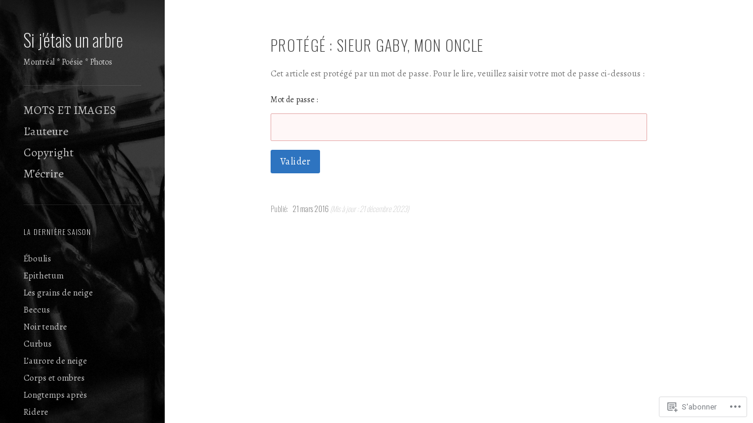

--- FILE ---
content_type: text/html; charset=UTF-8
request_url: https://carolinedufour.com/sieur-gaby-mon-oncle/
body_size: 20771
content:

<!DOCTYPE html>
<html lang="fr-FR">
<head>
<meta charset="UTF-8">
<meta http-equiv="X-UA-Compatible" content="IE=edge">
<meta name="viewport" content="width=device-width, height=device-height, initial-scale=1.0">
<title>Sieur Gaby, mon oncle | Si j&#039;étais un arbre</title>
<link rel="pingback" href="https://carolinedufour.com/xmlrpc.php">
<script type="text/javascript">
  WebFontConfig = {"google":{"families":["Alegreya:r,i,b,bi:latin,latin-ext","Oswald:200:latin,latin-ext"]},"api_url":"https:\/\/fonts-api.wp.com\/css"};
  (function() {
    var wf = document.createElement('script');
    wf.src = '/wp-content/plugins/custom-fonts/js/webfont.js';
    wf.type = 'text/javascript';
    wf.async = 'true';
    var s = document.getElementsByTagName('script')[0];
    s.parentNode.insertBefore(wf, s);
	})();
</script><style id="jetpack-custom-fonts-css">.wf-active button, .wf-active input, .wf-active select, .wf-active textarea{font-family:"Alegreya",serif}.wf-active button, .wf-active input, .wf-active select, .wf-active textarea{font-family:"Alegreya",serif}.wf-active html, .wf-active body{font-family:"Alegreya",serif}.wf-active #widgets .jetpack_subscription_widget #subscribe-email input, .wf-active .blog-textarea, .wf-active .post-password-form input, .wf-active .text-input, .wf-active input[type=email], .wf-active input[type=password], .wf-active input[type=search], .wf-active input[type=text], .wf-active textarea{font-family:"Alegreya",serif}.wf-active input[type=submit]{font-family:"Alegreya",serif}.wf-active select{font-family:"Alegreya",serif}.wf-active label{font-family:"Alegreya",serif}.wf-active .post-password-form label{font-family:"Alegreya",serif}.wf-active #secondary{font-family:"Alegreya",serif}.wf-active #masthead .site-description{font-family:"Alegreya",serif}.wf-active .comment footer{font-family:"Alegreya",serif}.wf-active #respond .logged-in-as{font-family:"Alegreya",serif}.wf-active .sharedaddy.baremenu, .wf-active .sharedaddy.sd-like.likemenu{font-family:"Alegreya",serif}.wf-active body #sharing_email label{font-family:"Alegreya",serif}.wf-active body #sharing_email .sharing_cancel{font-family:"Alegreya",serif}.wf-active h1{font-style:normal;font-weight:200}.wf-active h2{font-style:normal;font-weight:200}.wf-active h3{font-style:normal;font-weight:200}.wf-active h4{font-style:normal;font-weight:200}.wf-active h5{font-style:normal;font-weight:200}.wf-active h6{font-style:normal;font-weight:200}.wf-active h1, .wf-active h2, .wf-active h3, .wf-active h4, .wf-active h5, .wf-active h6{font-family:"Oswald",sans-serif;font-style:normal;font-weight:200}.wf-active #masthead .site-title, .wf-active #masthead .site-title a{font-family:"Oswald",sans-serif;font-weight:200;font-style:normal}.wf-active .page-header h1{font-weight:200;font-style:normal}.wf-active .comments-title, .wf-active .entry-header .entry-title{font-family:"Oswald",sans-serif;font-weight:200;font-style:normal}.wf-active .comment header, .wf-active .entry-content a.more-link, .wf-active .entry-meta{font-family:"Oswald",sans-serif;font-style:normal;font-weight:200}.wf-active #respond .comment-reply-title{font-family:"Oswald",sans-serif;font-weight:200;font-style:normal}</style>
<meta name='robots' content='max-image-preview:large' />

<!-- Async WordPress.com Remote Login -->
<script id="wpcom_remote_login_js">
var wpcom_remote_login_extra_auth = '';
function wpcom_remote_login_remove_dom_node_id( element_id ) {
	var dom_node = document.getElementById( element_id );
	if ( dom_node ) { dom_node.parentNode.removeChild( dom_node ); }
}
function wpcom_remote_login_remove_dom_node_classes( class_name ) {
	var dom_nodes = document.querySelectorAll( '.' + class_name );
	for ( var i = 0; i < dom_nodes.length; i++ ) {
		dom_nodes[ i ].parentNode.removeChild( dom_nodes[ i ] );
	}
}
function wpcom_remote_login_final_cleanup() {
	wpcom_remote_login_remove_dom_node_classes( "wpcom_remote_login_msg" );
	wpcom_remote_login_remove_dom_node_id( "wpcom_remote_login_key" );
	wpcom_remote_login_remove_dom_node_id( "wpcom_remote_login_validate" );
	wpcom_remote_login_remove_dom_node_id( "wpcom_remote_login_js" );
	wpcom_remote_login_remove_dom_node_id( "wpcom_request_access_iframe" );
	wpcom_remote_login_remove_dom_node_id( "wpcom_request_access_styles" );
}

// Watch for messages back from the remote login
window.addEventListener( "message", function( e ) {
	if ( e.origin === "https://r-login.wordpress.com" ) {
		var data = {};
		try {
			data = JSON.parse( e.data );
		} catch( e ) {
			wpcom_remote_login_final_cleanup();
			return;
		}

		if ( data.msg === 'LOGIN' ) {
			// Clean up the login check iframe
			wpcom_remote_login_remove_dom_node_id( "wpcom_remote_login_key" );

			var id_regex = new RegExp( /^[0-9]+$/ );
			var token_regex = new RegExp( /^.*|.*|.*$/ );
			if (
				token_regex.test( data.token )
				&& id_regex.test( data.wpcomid )
			) {
				// We have everything we need to ask for a login
				var script = document.createElement( "script" );
				script.setAttribute( "id", "wpcom_remote_login_validate" );
				script.src = '/remote-login.php?wpcom_remote_login=validate'
					+ '&wpcomid=' + data.wpcomid
					+ '&token=' + encodeURIComponent( data.token )
					+ '&host=' + window.location.protocol
					+ '//' + window.location.hostname
					+ '&postid=70088'
					+ '&is_singular=';
				document.body.appendChild( script );
			}

			return;
		}

		// Safari ITP, not logged in, so redirect
		if ( data.msg === 'LOGIN-REDIRECT' ) {
			window.location = 'https://wordpress.com/log-in?redirect_to=' + window.location.href;
			return;
		}

		// Safari ITP, storage access failed, remove the request
		if ( data.msg === 'LOGIN-REMOVE' ) {
			var css_zap = 'html { -webkit-transition: margin-top 1s; transition: margin-top 1s; } /* 9001 */ html { margin-top: 0 !important; } * html body { margin-top: 0 !important; } @media screen and ( max-width: 782px ) { html { margin-top: 0 !important; } * html body { margin-top: 0 !important; } }';
			var style_zap = document.createElement( 'style' );
			style_zap.type = 'text/css';
			style_zap.appendChild( document.createTextNode( css_zap ) );
			document.body.appendChild( style_zap );

			var e = document.getElementById( 'wpcom_request_access_iframe' );
			e.parentNode.removeChild( e );

			document.cookie = 'wordpress_com_login_access=denied; path=/; max-age=31536000';

			return;
		}

		// Safari ITP
		if ( data.msg === 'REQUEST_ACCESS' ) {
			console.log( 'request access: safari' );

			// Check ITP iframe enable/disable knob
			if ( wpcom_remote_login_extra_auth !== 'safari_itp_iframe' ) {
				return;
			}

			// If we are in a "private window" there is no ITP.
			var private_window = false;
			try {
				var opendb = window.openDatabase( null, null, null, null );
			} catch( e ) {
				private_window = true;
			}

			if ( private_window ) {
				console.log( 'private window' );
				return;
			}

			var iframe = document.createElement( 'iframe' );
			iframe.id = 'wpcom_request_access_iframe';
			iframe.setAttribute( 'scrolling', 'no' );
			iframe.setAttribute( 'sandbox', 'allow-storage-access-by-user-activation allow-scripts allow-same-origin allow-top-navigation-by-user-activation' );
			iframe.src = 'https://r-login.wordpress.com/remote-login.php?wpcom_remote_login=request_access&origin=' + encodeURIComponent( data.origin ) + '&wpcomid=' + encodeURIComponent( data.wpcomid );

			var css = 'html { -webkit-transition: margin-top 1s; transition: margin-top 1s; } /* 9001 */ html { margin-top: 46px !important; } * html body { margin-top: 46px !important; } @media screen and ( max-width: 660px ) { html { margin-top: 71px !important; } * html body { margin-top: 71px !important; } #wpcom_request_access_iframe { display: block; height: 71px !important; } } #wpcom_request_access_iframe { border: 0px; height: 46px; position: fixed; top: 0; left: 0; width: 100%; min-width: 100%; z-index: 99999; background: #23282d; } ';

			var style = document.createElement( 'style' );
			style.type = 'text/css';
			style.id = 'wpcom_request_access_styles';
			style.appendChild( document.createTextNode( css ) );
			document.body.appendChild( style );

			document.body.appendChild( iframe );
		}

		if ( data.msg === 'DONE' ) {
			wpcom_remote_login_final_cleanup();
		}
	}
}, false );

// Inject the remote login iframe after the page has had a chance to load
// more critical resources
window.addEventListener( "DOMContentLoaded", function( e ) {
	var iframe = document.createElement( "iframe" );
	iframe.style.display = "none";
	iframe.setAttribute( "scrolling", "no" );
	iframe.setAttribute( "id", "wpcom_remote_login_key" );
	iframe.src = "https://r-login.wordpress.com/remote-login.php"
		+ "?wpcom_remote_login=key"
		+ "&origin=aHR0cHM6Ly9jYXJvbGluZWR1Zm91ci5jb20%3D"
		+ "&wpcomid=44633443"
		+ "&time=" + Math.floor( Date.now() / 1000 );
	document.body.appendChild( iframe );
}, false );
</script>
<link rel='dns-prefetch' href='//s0.wp.com' />
<link rel='dns-prefetch' href='//wordpress.com' />
<link rel='dns-prefetch' href='//fonts-api.wp.com' />
<link rel="alternate" type="application/rss+xml" title="Si j&#039;étais un arbre &raquo; Flux" href="https://carolinedufour.com/feed/" />
<link rel="alternate" type="application/rss+xml" title="Si j&#039;étais un arbre &raquo; Flux des commentaires" href="https://carolinedufour.com/comments/feed/" />
	<script type="text/javascript">
		/* <![CDATA[ */
		function addLoadEvent(func) {
			var oldonload = window.onload;
			if (typeof window.onload != 'function') {
				window.onload = func;
			} else {
				window.onload = function () {
					oldonload();
					func();
				}
			}
		}
		/* ]]> */
	</script>
	<style id='wp-emoji-styles-inline-css'>

	img.wp-smiley, img.emoji {
		display: inline !important;
		border: none !important;
		box-shadow: none !important;
		height: 1em !important;
		width: 1em !important;
		margin: 0 0.07em !important;
		vertical-align: -0.1em !important;
		background: none !important;
		padding: 0 !important;
	}
/*# sourceURL=wp-emoji-styles-inline-css */
</style>
<link crossorigin='anonymous' rel='stylesheet' id='all-css-2-1' href='/wp-content/plugins/gutenberg-core/v22.4.0/build/styles/block-library/style.min.css?m=1768935615i&cssminify=yes' type='text/css' media='all' />
<style id='wp-block-library-inline-css'>
.has-text-align-justify {
	text-align:justify;
}
.has-text-align-justify{text-align:justify;}

/*# sourceURL=wp-block-library-inline-css */
</style><style id='wp-block-paragraph-inline-css'>
.is-small-text{font-size:.875em}.is-regular-text{font-size:1em}.is-large-text{font-size:2.25em}.is-larger-text{font-size:3em}.has-drop-cap:not(:focus):first-letter{float:left;font-size:8.4em;font-style:normal;font-weight:100;line-height:.68;margin:.05em .1em 0 0;text-transform:uppercase}body.rtl .has-drop-cap:not(:focus):first-letter{float:none;margin-left:.1em}p.has-drop-cap.has-background{overflow:hidden}:root :where(p.has-background){padding:1.25em 2.375em}:where(p.has-text-color:not(.has-link-color)) a{color:inherit}p.has-text-align-left[style*="writing-mode:vertical-lr"],p.has-text-align-right[style*="writing-mode:vertical-rl"]{rotate:180deg}
/*# sourceURL=https://s0.wp.com/wp-content/plugins/gutenberg-core/v22.4.0/build/styles/block-library/paragraph/style.min.css */
</style>
<style id='global-styles-inline-css'>
:root{--wp--preset--aspect-ratio--square: 1;--wp--preset--aspect-ratio--4-3: 4/3;--wp--preset--aspect-ratio--3-4: 3/4;--wp--preset--aspect-ratio--3-2: 3/2;--wp--preset--aspect-ratio--2-3: 2/3;--wp--preset--aspect-ratio--16-9: 16/9;--wp--preset--aspect-ratio--9-16: 9/16;--wp--preset--color--black: #000000;--wp--preset--color--cyan-bluish-gray: #abb8c3;--wp--preset--color--white: #ffffff;--wp--preset--color--pale-pink: #f78da7;--wp--preset--color--vivid-red: #cf2e2e;--wp--preset--color--luminous-vivid-orange: #ff6900;--wp--preset--color--luminous-vivid-amber: #fcb900;--wp--preset--color--light-green-cyan: #7bdcb5;--wp--preset--color--vivid-green-cyan: #00d084;--wp--preset--color--pale-cyan-blue: #8ed1fc;--wp--preset--color--vivid-cyan-blue: #0693e3;--wp--preset--color--vivid-purple: #9b51e0;--wp--preset--gradient--vivid-cyan-blue-to-vivid-purple: linear-gradient(135deg,rgb(6,147,227) 0%,rgb(155,81,224) 100%);--wp--preset--gradient--light-green-cyan-to-vivid-green-cyan: linear-gradient(135deg,rgb(122,220,180) 0%,rgb(0,208,130) 100%);--wp--preset--gradient--luminous-vivid-amber-to-luminous-vivid-orange: linear-gradient(135deg,rgb(252,185,0) 0%,rgb(255,105,0) 100%);--wp--preset--gradient--luminous-vivid-orange-to-vivid-red: linear-gradient(135deg,rgb(255,105,0) 0%,rgb(207,46,46) 100%);--wp--preset--gradient--very-light-gray-to-cyan-bluish-gray: linear-gradient(135deg,rgb(238,238,238) 0%,rgb(169,184,195) 100%);--wp--preset--gradient--cool-to-warm-spectrum: linear-gradient(135deg,rgb(74,234,220) 0%,rgb(151,120,209) 20%,rgb(207,42,186) 40%,rgb(238,44,130) 60%,rgb(251,105,98) 80%,rgb(254,248,76) 100%);--wp--preset--gradient--blush-light-purple: linear-gradient(135deg,rgb(255,206,236) 0%,rgb(152,150,240) 100%);--wp--preset--gradient--blush-bordeaux: linear-gradient(135deg,rgb(254,205,165) 0%,rgb(254,45,45) 50%,rgb(107,0,62) 100%);--wp--preset--gradient--luminous-dusk: linear-gradient(135deg,rgb(255,203,112) 0%,rgb(199,81,192) 50%,rgb(65,88,208) 100%);--wp--preset--gradient--pale-ocean: linear-gradient(135deg,rgb(255,245,203) 0%,rgb(182,227,212) 50%,rgb(51,167,181) 100%);--wp--preset--gradient--electric-grass: linear-gradient(135deg,rgb(202,248,128) 0%,rgb(113,206,126) 100%);--wp--preset--gradient--midnight: linear-gradient(135deg,rgb(2,3,129) 0%,rgb(40,116,252) 100%);--wp--preset--font-size--small: 13px;--wp--preset--font-size--medium: 20px;--wp--preset--font-size--large: 36px;--wp--preset--font-size--x-large: 42px;--wp--preset--font-family--albert-sans: 'Albert Sans', sans-serif;--wp--preset--font-family--alegreya: Alegreya, serif;--wp--preset--font-family--arvo: Arvo, serif;--wp--preset--font-family--bodoni-moda: 'Bodoni Moda', serif;--wp--preset--font-family--bricolage-grotesque: 'Bricolage Grotesque', sans-serif;--wp--preset--font-family--cabin: Cabin, sans-serif;--wp--preset--font-family--chivo: Chivo, sans-serif;--wp--preset--font-family--commissioner: Commissioner, sans-serif;--wp--preset--font-family--cormorant: Cormorant, serif;--wp--preset--font-family--courier-prime: 'Courier Prime', monospace;--wp--preset--font-family--crimson-pro: 'Crimson Pro', serif;--wp--preset--font-family--dm-mono: 'DM Mono', monospace;--wp--preset--font-family--dm-sans: 'DM Sans', sans-serif;--wp--preset--font-family--dm-serif-display: 'DM Serif Display', serif;--wp--preset--font-family--domine: Domine, serif;--wp--preset--font-family--eb-garamond: 'EB Garamond', serif;--wp--preset--font-family--epilogue: Epilogue, sans-serif;--wp--preset--font-family--fahkwang: Fahkwang, sans-serif;--wp--preset--font-family--figtree: Figtree, sans-serif;--wp--preset--font-family--fira-sans: 'Fira Sans', sans-serif;--wp--preset--font-family--fjalla-one: 'Fjalla One', sans-serif;--wp--preset--font-family--fraunces: Fraunces, serif;--wp--preset--font-family--gabarito: Gabarito, system-ui;--wp--preset--font-family--ibm-plex-mono: 'IBM Plex Mono', monospace;--wp--preset--font-family--ibm-plex-sans: 'IBM Plex Sans', sans-serif;--wp--preset--font-family--ibarra-real-nova: 'Ibarra Real Nova', serif;--wp--preset--font-family--instrument-serif: 'Instrument Serif', serif;--wp--preset--font-family--inter: Inter, sans-serif;--wp--preset--font-family--josefin-sans: 'Josefin Sans', sans-serif;--wp--preset--font-family--jost: Jost, sans-serif;--wp--preset--font-family--libre-baskerville: 'Libre Baskerville', serif;--wp--preset--font-family--libre-franklin: 'Libre Franklin', sans-serif;--wp--preset--font-family--literata: Literata, serif;--wp--preset--font-family--lora: Lora, serif;--wp--preset--font-family--merriweather: Merriweather, serif;--wp--preset--font-family--montserrat: Montserrat, sans-serif;--wp--preset--font-family--newsreader: Newsreader, serif;--wp--preset--font-family--noto-sans-mono: 'Noto Sans Mono', sans-serif;--wp--preset--font-family--nunito: Nunito, sans-serif;--wp--preset--font-family--open-sans: 'Open Sans', sans-serif;--wp--preset--font-family--overpass: Overpass, sans-serif;--wp--preset--font-family--pt-serif: 'PT Serif', serif;--wp--preset--font-family--petrona: Petrona, serif;--wp--preset--font-family--piazzolla: Piazzolla, serif;--wp--preset--font-family--playfair-display: 'Playfair Display', serif;--wp--preset--font-family--plus-jakarta-sans: 'Plus Jakarta Sans', sans-serif;--wp--preset--font-family--poppins: Poppins, sans-serif;--wp--preset--font-family--raleway: Raleway, sans-serif;--wp--preset--font-family--roboto: Roboto, sans-serif;--wp--preset--font-family--roboto-slab: 'Roboto Slab', serif;--wp--preset--font-family--rubik: Rubik, sans-serif;--wp--preset--font-family--rufina: Rufina, serif;--wp--preset--font-family--sora: Sora, sans-serif;--wp--preset--font-family--source-sans-3: 'Source Sans 3', sans-serif;--wp--preset--font-family--source-serif-4: 'Source Serif 4', serif;--wp--preset--font-family--space-mono: 'Space Mono', monospace;--wp--preset--font-family--syne: Syne, sans-serif;--wp--preset--font-family--texturina: Texturina, serif;--wp--preset--font-family--urbanist: Urbanist, sans-serif;--wp--preset--font-family--work-sans: 'Work Sans', sans-serif;--wp--preset--spacing--20: 0.44rem;--wp--preset--spacing--30: 0.67rem;--wp--preset--spacing--40: 1rem;--wp--preset--spacing--50: 1.5rem;--wp--preset--spacing--60: 2.25rem;--wp--preset--spacing--70: 3.38rem;--wp--preset--spacing--80: 5.06rem;--wp--preset--shadow--natural: 6px 6px 9px rgba(0, 0, 0, 0.2);--wp--preset--shadow--deep: 12px 12px 50px rgba(0, 0, 0, 0.4);--wp--preset--shadow--sharp: 6px 6px 0px rgba(0, 0, 0, 0.2);--wp--preset--shadow--outlined: 6px 6px 0px -3px rgb(255, 255, 255), 6px 6px rgb(0, 0, 0);--wp--preset--shadow--crisp: 6px 6px 0px rgb(0, 0, 0);}:where(body) { margin: 0; }:where(.is-layout-flex){gap: 0.5em;}:where(.is-layout-grid){gap: 0.5em;}body .is-layout-flex{display: flex;}.is-layout-flex{flex-wrap: wrap;align-items: center;}.is-layout-flex > :is(*, div){margin: 0;}body .is-layout-grid{display: grid;}.is-layout-grid > :is(*, div){margin: 0;}body{padding-top: 0px;padding-right: 0px;padding-bottom: 0px;padding-left: 0px;}:root :where(.wp-element-button, .wp-block-button__link){background-color: #32373c;border-width: 0;color: #fff;font-family: inherit;font-size: inherit;font-style: inherit;font-weight: inherit;letter-spacing: inherit;line-height: inherit;padding-top: calc(0.667em + 2px);padding-right: calc(1.333em + 2px);padding-bottom: calc(0.667em + 2px);padding-left: calc(1.333em + 2px);text-decoration: none;text-transform: inherit;}.has-black-color{color: var(--wp--preset--color--black) !important;}.has-cyan-bluish-gray-color{color: var(--wp--preset--color--cyan-bluish-gray) !important;}.has-white-color{color: var(--wp--preset--color--white) !important;}.has-pale-pink-color{color: var(--wp--preset--color--pale-pink) !important;}.has-vivid-red-color{color: var(--wp--preset--color--vivid-red) !important;}.has-luminous-vivid-orange-color{color: var(--wp--preset--color--luminous-vivid-orange) !important;}.has-luminous-vivid-amber-color{color: var(--wp--preset--color--luminous-vivid-amber) !important;}.has-light-green-cyan-color{color: var(--wp--preset--color--light-green-cyan) !important;}.has-vivid-green-cyan-color{color: var(--wp--preset--color--vivid-green-cyan) !important;}.has-pale-cyan-blue-color{color: var(--wp--preset--color--pale-cyan-blue) !important;}.has-vivid-cyan-blue-color{color: var(--wp--preset--color--vivid-cyan-blue) !important;}.has-vivid-purple-color{color: var(--wp--preset--color--vivid-purple) !important;}.has-black-background-color{background-color: var(--wp--preset--color--black) !important;}.has-cyan-bluish-gray-background-color{background-color: var(--wp--preset--color--cyan-bluish-gray) !important;}.has-white-background-color{background-color: var(--wp--preset--color--white) !important;}.has-pale-pink-background-color{background-color: var(--wp--preset--color--pale-pink) !important;}.has-vivid-red-background-color{background-color: var(--wp--preset--color--vivid-red) !important;}.has-luminous-vivid-orange-background-color{background-color: var(--wp--preset--color--luminous-vivid-orange) !important;}.has-luminous-vivid-amber-background-color{background-color: var(--wp--preset--color--luminous-vivid-amber) !important;}.has-light-green-cyan-background-color{background-color: var(--wp--preset--color--light-green-cyan) !important;}.has-vivid-green-cyan-background-color{background-color: var(--wp--preset--color--vivid-green-cyan) !important;}.has-pale-cyan-blue-background-color{background-color: var(--wp--preset--color--pale-cyan-blue) !important;}.has-vivid-cyan-blue-background-color{background-color: var(--wp--preset--color--vivid-cyan-blue) !important;}.has-vivid-purple-background-color{background-color: var(--wp--preset--color--vivid-purple) !important;}.has-black-border-color{border-color: var(--wp--preset--color--black) !important;}.has-cyan-bluish-gray-border-color{border-color: var(--wp--preset--color--cyan-bluish-gray) !important;}.has-white-border-color{border-color: var(--wp--preset--color--white) !important;}.has-pale-pink-border-color{border-color: var(--wp--preset--color--pale-pink) !important;}.has-vivid-red-border-color{border-color: var(--wp--preset--color--vivid-red) !important;}.has-luminous-vivid-orange-border-color{border-color: var(--wp--preset--color--luminous-vivid-orange) !important;}.has-luminous-vivid-amber-border-color{border-color: var(--wp--preset--color--luminous-vivid-amber) !important;}.has-light-green-cyan-border-color{border-color: var(--wp--preset--color--light-green-cyan) !important;}.has-vivid-green-cyan-border-color{border-color: var(--wp--preset--color--vivid-green-cyan) !important;}.has-pale-cyan-blue-border-color{border-color: var(--wp--preset--color--pale-cyan-blue) !important;}.has-vivid-cyan-blue-border-color{border-color: var(--wp--preset--color--vivid-cyan-blue) !important;}.has-vivid-purple-border-color{border-color: var(--wp--preset--color--vivid-purple) !important;}.has-vivid-cyan-blue-to-vivid-purple-gradient-background{background: var(--wp--preset--gradient--vivid-cyan-blue-to-vivid-purple) !important;}.has-light-green-cyan-to-vivid-green-cyan-gradient-background{background: var(--wp--preset--gradient--light-green-cyan-to-vivid-green-cyan) !important;}.has-luminous-vivid-amber-to-luminous-vivid-orange-gradient-background{background: var(--wp--preset--gradient--luminous-vivid-amber-to-luminous-vivid-orange) !important;}.has-luminous-vivid-orange-to-vivid-red-gradient-background{background: var(--wp--preset--gradient--luminous-vivid-orange-to-vivid-red) !important;}.has-very-light-gray-to-cyan-bluish-gray-gradient-background{background: var(--wp--preset--gradient--very-light-gray-to-cyan-bluish-gray) !important;}.has-cool-to-warm-spectrum-gradient-background{background: var(--wp--preset--gradient--cool-to-warm-spectrum) !important;}.has-blush-light-purple-gradient-background{background: var(--wp--preset--gradient--blush-light-purple) !important;}.has-blush-bordeaux-gradient-background{background: var(--wp--preset--gradient--blush-bordeaux) !important;}.has-luminous-dusk-gradient-background{background: var(--wp--preset--gradient--luminous-dusk) !important;}.has-pale-ocean-gradient-background{background: var(--wp--preset--gradient--pale-ocean) !important;}.has-electric-grass-gradient-background{background: var(--wp--preset--gradient--electric-grass) !important;}.has-midnight-gradient-background{background: var(--wp--preset--gradient--midnight) !important;}.has-small-font-size{font-size: var(--wp--preset--font-size--small) !important;}.has-medium-font-size{font-size: var(--wp--preset--font-size--medium) !important;}.has-large-font-size{font-size: var(--wp--preset--font-size--large) !important;}.has-x-large-font-size{font-size: var(--wp--preset--font-size--x-large) !important;}.has-albert-sans-font-family{font-family: var(--wp--preset--font-family--albert-sans) !important;}.has-alegreya-font-family{font-family: var(--wp--preset--font-family--alegreya) !important;}.has-arvo-font-family{font-family: var(--wp--preset--font-family--arvo) !important;}.has-bodoni-moda-font-family{font-family: var(--wp--preset--font-family--bodoni-moda) !important;}.has-bricolage-grotesque-font-family{font-family: var(--wp--preset--font-family--bricolage-grotesque) !important;}.has-cabin-font-family{font-family: var(--wp--preset--font-family--cabin) !important;}.has-chivo-font-family{font-family: var(--wp--preset--font-family--chivo) !important;}.has-commissioner-font-family{font-family: var(--wp--preset--font-family--commissioner) !important;}.has-cormorant-font-family{font-family: var(--wp--preset--font-family--cormorant) !important;}.has-courier-prime-font-family{font-family: var(--wp--preset--font-family--courier-prime) !important;}.has-crimson-pro-font-family{font-family: var(--wp--preset--font-family--crimson-pro) !important;}.has-dm-mono-font-family{font-family: var(--wp--preset--font-family--dm-mono) !important;}.has-dm-sans-font-family{font-family: var(--wp--preset--font-family--dm-sans) !important;}.has-dm-serif-display-font-family{font-family: var(--wp--preset--font-family--dm-serif-display) !important;}.has-domine-font-family{font-family: var(--wp--preset--font-family--domine) !important;}.has-eb-garamond-font-family{font-family: var(--wp--preset--font-family--eb-garamond) !important;}.has-epilogue-font-family{font-family: var(--wp--preset--font-family--epilogue) !important;}.has-fahkwang-font-family{font-family: var(--wp--preset--font-family--fahkwang) !important;}.has-figtree-font-family{font-family: var(--wp--preset--font-family--figtree) !important;}.has-fira-sans-font-family{font-family: var(--wp--preset--font-family--fira-sans) !important;}.has-fjalla-one-font-family{font-family: var(--wp--preset--font-family--fjalla-one) !important;}.has-fraunces-font-family{font-family: var(--wp--preset--font-family--fraunces) !important;}.has-gabarito-font-family{font-family: var(--wp--preset--font-family--gabarito) !important;}.has-ibm-plex-mono-font-family{font-family: var(--wp--preset--font-family--ibm-plex-mono) !important;}.has-ibm-plex-sans-font-family{font-family: var(--wp--preset--font-family--ibm-plex-sans) !important;}.has-ibarra-real-nova-font-family{font-family: var(--wp--preset--font-family--ibarra-real-nova) !important;}.has-instrument-serif-font-family{font-family: var(--wp--preset--font-family--instrument-serif) !important;}.has-inter-font-family{font-family: var(--wp--preset--font-family--inter) !important;}.has-josefin-sans-font-family{font-family: var(--wp--preset--font-family--josefin-sans) !important;}.has-jost-font-family{font-family: var(--wp--preset--font-family--jost) !important;}.has-libre-baskerville-font-family{font-family: var(--wp--preset--font-family--libre-baskerville) !important;}.has-libre-franklin-font-family{font-family: var(--wp--preset--font-family--libre-franklin) !important;}.has-literata-font-family{font-family: var(--wp--preset--font-family--literata) !important;}.has-lora-font-family{font-family: var(--wp--preset--font-family--lora) !important;}.has-merriweather-font-family{font-family: var(--wp--preset--font-family--merriweather) !important;}.has-montserrat-font-family{font-family: var(--wp--preset--font-family--montserrat) !important;}.has-newsreader-font-family{font-family: var(--wp--preset--font-family--newsreader) !important;}.has-noto-sans-mono-font-family{font-family: var(--wp--preset--font-family--noto-sans-mono) !important;}.has-nunito-font-family{font-family: var(--wp--preset--font-family--nunito) !important;}.has-open-sans-font-family{font-family: var(--wp--preset--font-family--open-sans) !important;}.has-overpass-font-family{font-family: var(--wp--preset--font-family--overpass) !important;}.has-pt-serif-font-family{font-family: var(--wp--preset--font-family--pt-serif) !important;}.has-petrona-font-family{font-family: var(--wp--preset--font-family--petrona) !important;}.has-piazzolla-font-family{font-family: var(--wp--preset--font-family--piazzolla) !important;}.has-playfair-display-font-family{font-family: var(--wp--preset--font-family--playfair-display) !important;}.has-plus-jakarta-sans-font-family{font-family: var(--wp--preset--font-family--plus-jakarta-sans) !important;}.has-poppins-font-family{font-family: var(--wp--preset--font-family--poppins) !important;}.has-raleway-font-family{font-family: var(--wp--preset--font-family--raleway) !important;}.has-roboto-font-family{font-family: var(--wp--preset--font-family--roboto) !important;}.has-roboto-slab-font-family{font-family: var(--wp--preset--font-family--roboto-slab) !important;}.has-rubik-font-family{font-family: var(--wp--preset--font-family--rubik) !important;}.has-rufina-font-family{font-family: var(--wp--preset--font-family--rufina) !important;}.has-sora-font-family{font-family: var(--wp--preset--font-family--sora) !important;}.has-source-sans-3-font-family{font-family: var(--wp--preset--font-family--source-sans-3) !important;}.has-source-serif-4-font-family{font-family: var(--wp--preset--font-family--source-serif-4) !important;}.has-space-mono-font-family{font-family: var(--wp--preset--font-family--space-mono) !important;}.has-syne-font-family{font-family: var(--wp--preset--font-family--syne) !important;}.has-texturina-font-family{font-family: var(--wp--preset--font-family--texturina) !important;}.has-urbanist-font-family{font-family: var(--wp--preset--font-family--urbanist) !important;}.has-work-sans-font-family{font-family: var(--wp--preset--font-family--work-sans) !important;}
/*# sourceURL=global-styles-inline-css */
</style>

<style id='classic-theme-styles-inline-css'>
.wp-block-button__link{background-color:#32373c;border-radius:9999px;box-shadow:none;color:#fff;font-size:1.125em;padding:calc(.667em + 2px) calc(1.333em + 2px);text-decoration:none}.wp-block-file__button{background:#32373c;color:#fff}.wp-block-accordion-heading{margin:0}.wp-block-accordion-heading__toggle{background-color:inherit!important;color:inherit!important}.wp-block-accordion-heading__toggle:not(:focus-visible){outline:none}.wp-block-accordion-heading__toggle:focus,.wp-block-accordion-heading__toggle:hover{background-color:inherit!important;border:none;box-shadow:none;color:inherit;padding:var(--wp--preset--spacing--20,1em) 0;text-decoration:none}.wp-block-accordion-heading__toggle:focus-visible{outline:auto;outline-offset:0}
/*# sourceURL=/wp-content/plugins/gutenberg-core/v22.4.0/build/styles/block-library/classic.min.css */
</style>
<link crossorigin='anonymous' rel='stylesheet' id='all-css-4-1' href='/_static/??-eJx9jlsKwkAMRTdkDANV8UNcSx+hRiczQ5NS3b0pVUGU/oRLuCcnOBVoczJKhjJCiWPPSbHNA/leSm3oDaGOa4okXtu2qhv8j03c9WSO6zuD0X0dKa6BpikDqYJP4VHALu7SNc6p+RuIfKNF+LVZUMaUjZ3WT/i5uajwZcasMaPaI9LcPMsp7MKxqsJhH65Pf0Jwxw==&cssminify=yes' type='text/css' media='all' />
<link crossorigin='anonymous' rel='stylesheet' id='print-css-5-1' href='/wp-content/themes/premium/oslo/css/print.css?m=1412714175i&cssminify=yes' type='text/css' media='print' />
<link rel='stylesheet' id='oslo-webfonts-css' href='https://fonts-api.wp.com/css?family=Roboto%3A400%2C400italic%2C700%2C700italic%2C300%7CDroid+Serif%3A400%2C400italic%2C700%2C700italic&#038;ver=6.9-RC2-61304' media='all' />
<link crossorigin='anonymous' rel='stylesheet' id='all-css-8-1' href='/_static/??-eJzTLy/QTc7PK0nNK9HPLdUtyClNz8wr1i9KTcrJTwcy0/WTi5G5ekCujj52Temp+bo5+cmJJZn5eSgc3bScxMwikFb7XFtDE1NLExMLc0OTLACohS2q&cssminify=yes' type='text/css' media='all' />
<style id='jetpack-global-styles-frontend-style-inline-css'>
:root { --font-headings: unset; --font-base: unset; --font-headings-default: -apple-system,BlinkMacSystemFont,"Segoe UI",Roboto,Oxygen-Sans,Ubuntu,Cantarell,"Helvetica Neue",sans-serif; --font-base-default: -apple-system,BlinkMacSystemFont,"Segoe UI",Roboto,Oxygen-Sans,Ubuntu,Cantarell,"Helvetica Neue",sans-serif;}
/*# sourceURL=jetpack-global-styles-frontend-style-inline-css */
</style>
<link crossorigin='anonymous' rel='stylesheet' id='all-css-10-1' href='/_static/??-eJyNjcsKAjEMRX/IGtQZBxfip0hMS9sxTYppGfx7H7gRN+7ugcs5sFRHKi1Ig9Jd5R6zGMyhVaTrh8G6QFHfORhYwlvw6P39PbPENZmt4G/ROQuBKWVkxxrVvuBH1lIoz2waILJekF+HUzlupnG3nQ77YZwfuRJIaQ==&cssminify=yes' type='text/css' media='all' />
<script type="text/javascript" id="wpcom-actionbar-placeholder-js-extra">
/* <![CDATA[ */
var actionbardata = {"siteID":"44633443","postID":"70088","siteURL":"https://carolinedufour.com","xhrURL":"https://carolinedufour.com/wp-admin/admin-ajax.php","nonce":"c7e286457e","isLoggedIn":"","statusMessage":"","subsEmailDefault":"instantly","proxyScriptUrl":"https://s0.wp.com/wp-content/js/wpcom-proxy-request.js?m=1513050504i&amp;ver=20211021","shortlink":"https://wp.me/P31hcf-ies","i18n":{"followedText":"Les nouvelles publications de ce site appara\u00eetront d\u00e9sormais dans votre \u003Ca href=\"https://wordpress.com/reader\"\u003ELecteur\u003C/a\u003E","foldBar":"R\u00e9duire cette barre","unfoldBar":"Agrandir cette barre","shortLinkCopied":"Lien court copi\u00e9 dans le presse-papier"}};
//# sourceURL=wpcom-actionbar-placeholder-js-extra
/* ]]> */
</script>
<script type="text/javascript" id="jetpack-mu-wpcom-settings-js-before">
/* <![CDATA[ */
var JETPACK_MU_WPCOM_SETTINGS = {"assetsUrl":"https://s0.wp.com/wp-content/mu-plugins/jetpack-mu-wpcom-plugin/sun/jetpack_vendor/automattic/jetpack-mu-wpcom/src/build/"};
//# sourceURL=jetpack-mu-wpcom-settings-js-before
/* ]]> */
</script>
<script crossorigin='anonymous' type='text/javascript'  src='/_static/??-eJzTLy/QTc7PK0nNK9HPKtYvyinRLSjKr6jUyyrW0QfKZeYl55SmpBaDJLMKS1OLKqGUXm5mHkFFurmZ6UWJJalQxfa5tobmRgamxgZmFpZZACbyLJI='></script>
<script type="text/javascript" id="rlt-proxy-js-after">
/* <![CDATA[ */
	rltInitialize( {"token":null,"iframeOrigins":["https:\/\/widgets.wp.com"]} );
//# sourceURL=rlt-proxy-js-after
/* ]]> */
</script>
<link rel="EditURI" type="application/rsd+xml" title="RSD" href="https://sijetaisunarbre.wordpress.com/xmlrpc.php?rsd" />
<meta name="generator" content="WordPress.com" />
<link rel="canonical" href="https://carolinedufour.com/sieur-gaby-mon-oncle/" />
<link rel='shortlink' href='https://wp.me/P31hcf-ies' />

<!-- Jetpack Open Graph Tags -->
<meta property="og:type" content="article" />
<meta property="og:title" content="Sieur Gaby, mon oncle" />
<meta property="og:url" content="https://carolinedufour.com/sieur-gaby-mon-oncle/" />
<meta property="article:published_time" content="2016-03-21T14:11:39+00:00" />
<meta property="article:modified_time" content="2023-12-21T19:45:18+00:00" />
<meta property="og:site_name" content="Si j&#039;étais un arbre" />
<meta property="og:locale" content="fr_FR" />
<meta property="article:publisher" content="https://www.facebook.com/WordPresscom" />

<!-- End Jetpack Open Graph Tags -->
<link rel="shortcut icon" type="image/x-icon" href="https://secure.gravatar.com/blavatar/6cdcc3a82df829176d1946a598c21df0919d1aeb1b02d65b98a86e32ce1c6041?s=32" sizes="16x16" />
<link rel="icon" type="image/x-icon" href="https://secure.gravatar.com/blavatar/6cdcc3a82df829176d1946a598c21df0919d1aeb1b02d65b98a86e32ce1c6041?s=32" sizes="16x16" />
<link rel="apple-touch-icon" href="https://secure.gravatar.com/blavatar/6cdcc3a82df829176d1946a598c21df0919d1aeb1b02d65b98a86e32ce1c6041?s=114" />
<link rel='openid.server' href='https://carolinedufour.com/?openidserver=1' />
<link rel='openid.delegate' href='https://carolinedufour.com/' />
<link rel="search" type="application/opensearchdescription+xml" href="https://carolinedufour.com/osd.xml" title="Si j&#039;étais un arbre" />
<link rel="search" type="application/opensearchdescription+xml" href="https://s1.wp.com/opensearch.xml" title="WordPress.com" />
<style type="text/css">
  
  #secondary-main,
  #secondary-main a:hover {
    color: rgb(255, 255, 255);
  }

  #secondary-main .site-description,
  #secondary-main #colophon {
    color: rgba(255, 255, 255, 0.75);
  }

      #header-image {
      opacity: 0.3;
    }
  </style><meta name="description" content="Montréal * Poésie * Photos" />
<style type="text/css" id="custom-colors-css">input[type=submit]:active { color: #FFFFFF;}
#secondary-main, #secondary-main a:hover { color: #FFFFFF;}
#secondary-main .site-description, #secondary-main #colophon { color: #ffffff;}
a { color: #0B3055;}
a:hover, .entry-header .entry-title, .entry-header .entry-title a, label, .post-password-form label, .entry-content h1, .entry-content h2, .entry-content h3, .entry-content h4, .entry-content h5, .entry-content h6, .page-header h1 .term, .comments-title, .comment .comment-author cite, #respond .comment-reply-title, body #sharing_email label { color: #333333;}
input[type=submit]:active { background: #333333;}
.comment .comment-meta, .entry-meta { color: #6D6D6D;}
</style>
			<link rel="stylesheet" id="custom-css-css" type="text/css" href="https://s0.wp.com/?custom-css=1&#038;csblog=31hcf&#038;cscache=6&#038;csrev=158" />
			<link crossorigin='anonymous' rel='stylesheet' id='all-css-0-3' href='/wp-content/mu-plugins/jetpack-plugin/sun/_inc/build/subscriptions/subscriptions.min.css?m=1753981412i&cssminify=yes' type='text/css' media='all' />
</head>
<body class="wp-singular page-template-default page page-id-70088 wp-theme-premiumoslo customizer-styles-applied singular social-count-4 index-paging-end sidebar-always jetpack-reblog-enabled custom-colors">

<div id="page" class="hfeed site">


  <div id="secondary">
    <a id="widgets-open">
      <img src="https://s0.wp.com/wp-content/themes/premium/oslo/images/icon-menu.svg"><span class="screen-reader-text">Menu</span>
    </a>

    
<section id="widgets" role="complementary" class="opacity-20">
  <a class="skip-link screen-reader-text" href="#content">Aller au contenu principal</a>

  <a id="widgets-close">
    <span class="screen-reader-text">Fermer le menu</span>
    <img src="https://s0.wp.com/wp-content/themes/premium/oslo/images/icon-menu-close.svg">
  </a>

      <nav id="site-navigation" class="widget" role="navigation">
    <ul id="menu-principal" class="menu"><li id="menu-item-15140" class="menu-item menu-item-type-custom menu-item-object-custom menu-item-home menu-item-15140"><a href="https://carolinedufour.com/">MOTS ET IMAGES</a></li>
<li id="menu-item-132008" class="menu-item menu-item-type-post_type menu-item-object-page menu-item-132008"><a href="https://carolinedufour.com/?page_id=124821">L&rsquo;auteure</a></li>
<li id="menu-item-15141" class="menu-item menu-item-type-post_type menu-item-object-page menu-item-15141"><a href="https://carolinedufour.com/droit-dauteur/">Copyright</a></li>
<li id="menu-item-13032" class="menu-item menu-item-type-post_type menu-item-object-page menu-item-13032"><a href="https://carolinedufour.com/contact/">M&rsquo;écrire</a></li>
</ul>    </nav>
  
  
  
		<aside id="recent-posts-3" class="widget widget_recent_entries">
		<h1 class="widget-title">LA DERNIÈRE SAISON</h1>
		<ul>
											<li>
					<a href="https://carolinedufour.com/2026/01/26/eboulis/">Éboulis</a>
									</li>
											<li>
					<a href="https://carolinedufour.com/2026/01/25/epithetum/">Epithetum</a>
									</li>
											<li>
					<a href="https://carolinedufour.com/2026/01/23/les-grains-de-neige/">Les grains de&nbsp;neige</a>
									</li>
											<li>
					<a href="https://carolinedufour.com/2026/01/21/beccus/">Beccus</a>
									</li>
											<li>
					<a href="https://carolinedufour.com/2026/01/20/noir-tendre/">Noir tendre</a>
									</li>
											<li>
					<a href="https://carolinedufour.com/2026/01/15/curbus/">Curbus</a>
									</li>
											<li>
					<a href="https://carolinedufour.com/2026/01/12/laurore-de-neige/">L&rsquo;aurore de neige</a>
									</li>
											<li>
					<a href="https://carolinedufour.com/2026/01/09/corps-et-ombres/">Corps et ombres</a>
									</li>
											<li>
					<a href="https://carolinedufour.com/2026/01/02/longtemps-apres/">Longtemps après</a>
									</li>
											<li>
					<a href="https://carolinedufour.com/2025/12/30/ridere/">Ridere</a>
									</li>
											<li>
					<a href="https://carolinedufour.com/2025/12/29/basiare/">Basiare</a>
									</li>
											<li>
					<a href="https://carolinedufour.com/2025/12/27/saisons/">Saisons</a>
									</li>
											<li>
					<a href="https://carolinedufour.com/2025/12/25/dehors-la-neige/">Dehors, la neige</a>
									</li>
											<li>
					<a href="https://carolinedufour.com/2025/12/20/hirundo/">Hirundo</a>
									</li>
											<li>
					<a href="https://carolinedufour.com/2025/12/14/quiritare/">Quiritare</a>
									</li>
											<li>
					<a href="https://carolinedufour.com/2025/12/09/medulla/">Medulla</a>
									</li>
											<li>
					<a href="https://carolinedufour.com/2025/12/06/brisare/">Brisare</a>
									</li>
											<li>
					<a href="https://carolinedufour.com/2025/12/06/lhiver-sera-lhiver/">L&rsquo;hiver sera l&rsquo;hiver</a>
									</li>
											<li>
					<a href="https://carolinedufour.com/2025/12/01/le-ventre-coeur/">Le ventre-coeur</a>
									</li>
											<li>
					<a href="https://carolinedufour.com/2025/12/01/elle-tombait-folle/">Elle tombait folle</a>
									</li>
											<li>
					<a href="https://carolinedufour.com/2025/11/29/la-robe-glaise/">La robe glaise</a>
									</li>
											<li>
					<a href="https://carolinedufour.com/2025/11/26/les-noeuds/">Les noeuds</a>
									</li>
											<li>
					<a href="https://carolinedufour.com/2025/11/22/carminem/">Carminem</a>
									</li>
											<li>
					<a href="https://carolinedufour.com/2025/11/20/commissures-et-dortoirs/">Commissures et dortoirs</a>
									</li>
											<li>
					<a href="https://carolinedufour.com/2025/11/17/goldberg-morning/">Goldberg Morning</a>
									</li>
											<li>
					<a href="https://carolinedufour.com/2025/11/15/condemnare/">Condemnare</a>
									</li>
											<li>
					<a href="https://carolinedufour.com/2025/11/14/nos-folles-histoires/">Nos folles histoires</a>
									</li>
											<li>
					<a href="https://carolinedufour.com/2025/11/13/inflexio-le-miracle/">Inflexio (le miracle)</a>
									</li>
											<li>
					<a href="https://carolinedufour.com/2025/11/04/le-bal-des-oiseaux/">Le bal des&nbsp;oiseaux</a>
									</li>
											<li>
					<a href="https://carolinedufour.com/2025/11/01/incidens/">Incĭdens</a>
									</li>
					</ul>

		</aside><aside id="archives-4" class="widget widget_archive"><h1 class="widget-title">DEPUIS LE TOUT DÉBUT</h1>
			<ul>
					<li><a href='https://carolinedufour.com/2026/01/'>janvier 2026</a>&nbsp;(9)</li>
	<li><a href='https://carolinedufour.com/2025/12/'>décembre 2025</a>&nbsp;(11)</li>
	<li><a href='https://carolinedufour.com/2025/11/'>novembre 2025</a>&nbsp;(10)</li>
	<li><a href='https://carolinedufour.com/2025/10/'>octobre 2025</a>&nbsp;(16)</li>
	<li><a href='https://carolinedufour.com/2025/09/'>septembre 2025</a>&nbsp;(13)</li>
	<li><a href='https://carolinedufour.com/2025/08/'>août 2025</a>&nbsp;(14)</li>
	<li><a href='https://carolinedufour.com/2025/07/'>juillet 2025</a>&nbsp;(13)</li>
	<li><a href='https://carolinedufour.com/2025/06/'>juin 2025</a>&nbsp;(12)</li>
	<li><a href='https://carolinedufour.com/2025/05/'>Mai 2025</a>&nbsp;(13)</li>
	<li><a href='https://carolinedufour.com/2025/04/'>avril 2025</a>&nbsp;(14)</li>
	<li><a href='https://carolinedufour.com/2025/03/'>mars 2025</a>&nbsp;(13)</li>
	<li><a href='https://carolinedufour.com/2025/02/'>février 2025</a>&nbsp;(13)</li>
	<li><a href='https://carolinedufour.com/2025/01/'>janvier 2025</a>&nbsp;(14)</li>
	<li><a href='https://carolinedufour.com/2024/12/'>décembre 2024</a>&nbsp;(11)</li>
	<li><a href='https://carolinedufour.com/2024/11/'>novembre 2024</a>&nbsp;(16)</li>
	<li><a href='https://carolinedufour.com/2024/10/'>octobre 2024</a>&nbsp;(13)</li>
	<li><a href='https://carolinedufour.com/2024/09/'>septembre 2024</a>&nbsp;(9)</li>
	<li><a href='https://carolinedufour.com/2024/08/'>août 2024</a>&nbsp;(7)</li>
	<li><a href='https://carolinedufour.com/2024/07/'>juillet 2024</a>&nbsp;(9)</li>
	<li><a href='https://carolinedufour.com/2024/06/'>juin 2024</a>&nbsp;(13)</li>
	<li><a href='https://carolinedufour.com/2024/05/'>Mai 2024</a>&nbsp;(9)</li>
	<li><a href='https://carolinedufour.com/2024/04/'>avril 2024</a>&nbsp;(7)</li>
	<li><a href='https://carolinedufour.com/2024/03/'>mars 2024</a>&nbsp;(13)</li>
	<li><a href='https://carolinedufour.com/2024/02/'>février 2024</a>&nbsp;(8)</li>
	<li><a href='https://carolinedufour.com/2024/01/'>janvier 2024</a>&nbsp;(13)</li>
	<li><a href='https://carolinedufour.com/2023/12/'>décembre 2023</a>&nbsp;(9)</li>
	<li><a href='https://carolinedufour.com/2023/11/'>novembre 2023</a>&nbsp;(17)</li>
	<li><a href='https://carolinedufour.com/2023/10/'>octobre 2023</a>&nbsp;(7)</li>
	<li><a href='https://carolinedufour.com/2023/09/'>septembre 2023</a>&nbsp;(8)</li>
	<li><a href='https://carolinedufour.com/2023/08/'>août 2023</a>&nbsp;(14)</li>
	<li><a href='https://carolinedufour.com/2023/07/'>juillet 2023</a>&nbsp;(11)</li>
	<li><a href='https://carolinedufour.com/2023/06/'>juin 2023</a>&nbsp;(8)</li>
	<li><a href='https://carolinedufour.com/2023/05/'>Mai 2023</a>&nbsp;(14)</li>
	<li><a href='https://carolinedufour.com/2023/04/'>avril 2023</a>&nbsp;(12)</li>
	<li><a href='https://carolinedufour.com/2023/03/'>mars 2023</a>&nbsp;(12)</li>
	<li><a href='https://carolinedufour.com/2023/02/'>février 2023</a>&nbsp;(12)</li>
	<li><a href='https://carolinedufour.com/2023/01/'>janvier 2023</a>&nbsp;(6)</li>
	<li><a href='https://carolinedufour.com/2022/12/'>décembre 2022</a>&nbsp;(10)</li>
	<li><a href='https://carolinedufour.com/2022/11/'>novembre 2022</a>&nbsp;(15)</li>
	<li><a href='https://carolinedufour.com/2022/10/'>octobre 2022</a>&nbsp;(9)</li>
	<li><a href='https://carolinedufour.com/2022/09/'>septembre 2022</a>&nbsp;(9)</li>
	<li><a href='https://carolinedufour.com/2022/08/'>août 2022</a>&nbsp;(15)</li>
	<li><a href='https://carolinedufour.com/2022/07/'>juillet 2022</a>&nbsp;(9)</li>
	<li><a href='https://carolinedufour.com/2022/06/'>juin 2022</a>&nbsp;(12)</li>
	<li><a href='https://carolinedufour.com/2022/05/'>Mai 2022</a>&nbsp;(10)</li>
	<li><a href='https://carolinedufour.com/2022/04/'>avril 2022</a>&nbsp;(13)</li>
	<li><a href='https://carolinedufour.com/2022/03/'>mars 2022</a>&nbsp;(13)</li>
	<li><a href='https://carolinedufour.com/2022/02/'>février 2022</a>&nbsp;(9)</li>
	<li><a href='https://carolinedufour.com/2022/01/'>janvier 2022</a>&nbsp;(8)</li>
	<li><a href='https://carolinedufour.com/2021/12/'>décembre 2021</a>&nbsp;(17)</li>
	<li><a href='https://carolinedufour.com/2021/11/'>novembre 2021</a>&nbsp;(15)</li>
	<li><a href='https://carolinedufour.com/2021/10/'>octobre 2021</a>&nbsp;(9)</li>
	<li><a href='https://carolinedufour.com/2021/09/'>septembre 2021</a>&nbsp;(10)</li>
	<li><a href='https://carolinedufour.com/2021/08/'>août 2021</a>&nbsp;(13)</li>
	<li><a href='https://carolinedufour.com/2021/07/'>juillet 2021</a>&nbsp;(14)</li>
	<li><a href='https://carolinedufour.com/2021/06/'>juin 2021</a>&nbsp;(19)</li>
	<li><a href='https://carolinedufour.com/2021/05/'>Mai 2021</a>&nbsp;(14)</li>
	<li><a href='https://carolinedufour.com/2021/04/'>avril 2021</a>&nbsp;(13)</li>
	<li><a href='https://carolinedufour.com/2021/03/'>mars 2021</a>&nbsp;(10)</li>
	<li><a href='https://carolinedufour.com/2021/02/'>février 2021</a>&nbsp;(9)</li>
	<li><a href='https://carolinedufour.com/2021/01/'>janvier 2021</a>&nbsp;(12)</li>
	<li><a href='https://carolinedufour.com/2020/12/'>décembre 2020</a>&nbsp;(12)</li>
	<li><a href='https://carolinedufour.com/2020/11/'>novembre 2020</a>&nbsp;(15)</li>
	<li><a href='https://carolinedufour.com/2020/10/'>octobre 2020</a>&nbsp;(11)</li>
	<li><a href='https://carolinedufour.com/2020/09/'>septembre 2020</a>&nbsp;(14)</li>
	<li><a href='https://carolinedufour.com/2020/08/'>août 2020</a>&nbsp;(11)</li>
	<li><a href='https://carolinedufour.com/2020/07/'>juillet 2020</a>&nbsp;(12)</li>
	<li><a href='https://carolinedufour.com/2020/06/'>juin 2020</a>&nbsp;(12)</li>
	<li><a href='https://carolinedufour.com/2020/05/'>Mai 2020</a>&nbsp;(12)</li>
	<li><a href='https://carolinedufour.com/2020/04/'>avril 2020</a>&nbsp;(13)</li>
	<li><a href='https://carolinedufour.com/2020/03/'>mars 2020</a>&nbsp;(11)</li>
	<li><a href='https://carolinedufour.com/2020/02/'>février 2020</a>&nbsp;(13)</li>
	<li><a href='https://carolinedufour.com/2020/01/'>janvier 2020</a>&nbsp;(10)</li>
	<li><a href='https://carolinedufour.com/2019/12/'>décembre 2019</a>&nbsp;(13)</li>
	<li><a href='https://carolinedufour.com/2019/11/'>novembre 2019</a>&nbsp;(8)</li>
	<li><a href='https://carolinedufour.com/2019/10/'>octobre 2019</a>&nbsp;(11)</li>
	<li><a href='https://carolinedufour.com/2019/09/'>septembre 2019</a>&nbsp;(16)</li>
	<li><a href='https://carolinedufour.com/2019/08/'>août 2019</a>&nbsp;(11)</li>
	<li><a href='https://carolinedufour.com/2019/07/'>juillet 2019</a>&nbsp;(13)</li>
	<li><a href='https://carolinedufour.com/2019/06/'>juin 2019</a>&nbsp;(7)</li>
	<li><a href='https://carolinedufour.com/2019/05/'>Mai 2019</a>&nbsp;(11)</li>
	<li><a href='https://carolinedufour.com/2019/04/'>avril 2019</a>&nbsp;(5)</li>
	<li><a href='https://carolinedufour.com/2019/03/'>mars 2019</a>&nbsp;(12)</li>
	<li><a href='https://carolinedufour.com/2019/02/'>février 2019</a>&nbsp;(8)</li>
	<li><a href='https://carolinedufour.com/2019/01/'>janvier 2019</a>&nbsp;(11)</li>
	<li><a href='https://carolinedufour.com/2018/12/'>décembre 2018</a>&nbsp;(9)</li>
	<li><a href='https://carolinedufour.com/2018/11/'>novembre 2018</a>&nbsp;(13)</li>
	<li><a href='https://carolinedufour.com/2018/10/'>octobre 2018</a>&nbsp;(7)</li>
	<li><a href='https://carolinedufour.com/2018/09/'>septembre 2018</a>&nbsp;(7)</li>
	<li><a href='https://carolinedufour.com/2018/08/'>août 2018</a>&nbsp;(8)</li>
	<li><a href='https://carolinedufour.com/2018/07/'>juillet 2018</a>&nbsp;(9)</li>
	<li><a href='https://carolinedufour.com/2018/06/'>juin 2018</a>&nbsp;(11)</li>
	<li><a href='https://carolinedufour.com/2018/05/'>Mai 2018</a>&nbsp;(8)</li>
	<li><a href='https://carolinedufour.com/2018/04/'>avril 2018</a>&nbsp;(9)</li>
	<li><a href='https://carolinedufour.com/2018/03/'>mars 2018</a>&nbsp;(12)</li>
	<li><a href='https://carolinedufour.com/2018/02/'>février 2018</a>&nbsp;(12)</li>
	<li><a href='https://carolinedufour.com/2018/01/'>janvier 2018</a>&nbsp;(12)</li>
	<li><a href='https://carolinedufour.com/2017/12/'>décembre 2017</a>&nbsp;(10)</li>
	<li><a href='https://carolinedufour.com/2017/11/'>novembre 2017</a>&nbsp;(9)</li>
	<li><a href='https://carolinedufour.com/2017/10/'>octobre 2017</a>&nbsp;(9)</li>
	<li><a href='https://carolinedufour.com/2017/09/'>septembre 2017</a>&nbsp;(9)</li>
	<li><a href='https://carolinedufour.com/2017/08/'>août 2017</a>&nbsp;(11)</li>
	<li><a href='https://carolinedufour.com/2017/07/'>juillet 2017</a>&nbsp;(12)</li>
	<li><a href='https://carolinedufour.com/2017/06/'>juin 2017</a>&nbsp;(10)</li>
	<li><a href='https://carolinedufour.com/2017/05/'>Mai 2017</a>&nbsp;(13)</li>
	<li><a href='https://carolinedufour.com/2017/04/'>avril 2017</a>&nbsp;(10)</li>
	<li><a href='https://carolinedufour.com/2017/03/'>mars 2017</a>&nbsp;(12)</li>
	<li><a href='https://carolinedufour.com/2017/02/'>février 2017</a>&nbsp;(14)</li>
	<li><a href='https://carolinedufour.com/2017/01/'>janvier 2017</a>&nbsp;(8)</li>
	<li><a href='https://carolinedufour.com/2016/12/'>décembre 2016</a>&nbsp;(6)</li>
	<li><a href='https://carolinedufour.com/2016/11/'>novembre 2016</a>&nbsp;(11)</li>
	<li><a href='https://carolinedufour.com/2016/10/'>octobre 2016</a>&nbsp;(10)</li>
	<li><a href='https://carolinedufour.com/2016/09/'>septembre 2016</a>&nbsp;(10)</li>
	<li><a href='https://carolinedufour.com/2016/08/'>août 2016</a>&nbsp;(9)</li>
	<li><a href='https://carolinedufour.com/2016/07/'>juillet 2016</a>&nbsp;(10)</li>
	<li><a href='https://carolinedufour.com/2016/06/'>juin 2016</a>&nbsp;(9)</li>
	<li><a href='https://carolinedufour.com/2016/05/'>Mai 2016</a>&nbsp;(11)</li>
	<li><a href='https://carolinedufour.com/2016/04/'>avril 2016</a>&nbsp;(8)</li>
	<li><a href='https://carolinedufour.com/2016/03/'>mars 2016</a>&nbsp;(9)</li>
	<li><a href='https://carolinedufour.com/2016/02/'>février 2016</a>&nbsp;(9)</li>
	<li><a href='https://carolinedufour.com/2016/01/'>janvier 2016</a>&nbsp;(10)</li>
	<li><a href='https://carolinedufour.com/2015/12/'>décembre 2015</a>&nbsp;(10)</li>
	<li><a href='https://carolinedufour.com/2015/11/'>novembre 2015</a>&nbsp;(12)</li>
	<li><a href='https://carolinedufour.com/2015/10/'>octobre 2015</a>&nbsp;(11)</li>
	<li><a href='https://carolinedufour.com/2015/09/'>septembre 2015</a>&nbsp;(11)</li>
	<li><a href='https://carolinedufour.com/2015/08/'>août 2015</a>&nbsp;(9)</li>
	<li><a href='https://carolinedufour.com/2015/07/'>juillet 2015</a>&nbsp;(10)</li>
	<li><a href='https://carolinedufour.com/2015/06/'>juin 2015</a>&nbsp;(9)</li>
	<li><a href='https://carolinedufour.com/2015/05/'>Mai 2015</a>&nbsp;(11)</li>
	<li><a href='https://carolinedufour.com/2015/04/'>avril 2015</a>&nbsp;(10)</li>
	<li><a href='https://carolinedufour.com/2015/03/'>mars 2015</a>&nbsp;(10)</li>
	<li><a href='https://carolinedufour.com/2015/02/'>février 2015</a>&nbsp;(8)</li>
	<li><a href='https://carolinedufour.com/2015/01/'>janvier 2015</a>&nbsp;(6)</li>
	<li><a href='https://carolinedufour.com/2014/12/'>décembre 2014</a>&nbsp;(7)</li>
	<li><a href='https://carolinedufour.com/2014/11/'>novembre 2014</a>&nbsp;(7)</li>
	<li><a href='https://carolinedufour.com/2014/10/'>octobre 2014</a>&nbsp;(8)</li>
	<li><a href='https://carolinedufour.com/2014/09/'>septembre 2014</a>&nbsp;(5)</li>
	<li><a href='https://carolinedufour.com/2014/08/'>août 2014</a>&nbsp;(4)</li>
	<li><a href='https://carolinedufour.com/2014/07/'>juillet 2014</a>&nbsp;(3)</li>
	<li><a href='https://carolinedufour.com/2014/06/'>juin 2014</a>&nbsp;(4)</li>
	<li><a href='https://carolinedufour.com/2014/05/'>Mai 2014</a>&nbsp;(8)</li>
	<li><a href='https://carolinedufour.com/2014/04/'>avril 2014</a>&nbsp;(8)</li>
	<li><a href='https://carolinedufour.com/2014/03/'>mars 2014</a>&nbsp;(8)</li>
	<li><a href='https://carolinedufour.com/2014/02/'>février 2014</a>&nbsp;(8)</li>
	<li><a href='https://carolinedufour.com/2014/01/'>janvier 2014</a>&nbsp;(11)</li>
	<li><a href='https://carolinedufour.com/2013/12/'>décembre 2013</a>&nbsp;(12)</li>
	<li><a href='https://carolinedufour.com/2013/11/'>novembre 2013</a>&nbsp;(9)</li>
	<li><a href='https://carolinedufour.com/2013/10/'>octobre 2013</a>&nbsp;(14)</li>
	<li><a href='https://carolinedufour.com/2013/09/'>septembre 2013</a>&nbsp;(11)</li>
	<li><a href='https://carolinedufour.com/2013/08/'>août 2013</a>&nbsp;(12)</li>
	<li><a href='https://carolinedufour.com/2013/07/'>juillet 2013</a>&nbsp;(15)</li>
	<li><a href='https://carolinedufour.com/2013/06/'>juin 2013</a>&nbsp;(14)</li>
	<li><a href='https://carolinedufour.com/2013/05/'>Mai 2013</a>&nbsp;(12)</li>
	<li><a href='https://carolinedufour.com/2013/04/'>avril 2013</a>&nbsp;(10)</li>
	<li><a href='https://carolinedufour.com/2013/03/'>mars 2013</a>&nbsp;(9)</li>
	<li><a href='https://carolinedufour.com/2013/02/'>février 2013</a>&nbsp;(4)</li>
	<li><a href='https://carolinedufour.com/2013/01/'>janvier 2013</a>&nbsp;(11)</li>
			</ul>

			</aside><aside id="text-4" class="widget widget_text">			<div class="textwidget"><p><a href="https://sijetaisunarbre.files.wordpress.com/2020/05/caroline-par-jean-yves-rog.jpg"><br />
<img class="wp-image-146074 size-thumbnail alignleft" src="https://sijetaisunarbre.files.wordpress.com/2020/05/caroline-par-jean-yves-rog.jpg?w=150" alt="" width="150" height="150" srcset="https://sijetaisunarbre.files.wordpress.com/2020/05/caroline-par-jean-yves-rog.jpg?w=150 150w, https://sijetaisunarbre.files.wordpress.com/2020/05/caroline-par-jean-yves-rog.jpg?w=300 300w" sizes="(max-width: 150px) 100vw, 150px" /></a><br />
Un dessin de<br />
<a href="https://desertoccidental.wordpress.com/">Jean-Yves Beaujean </a><br />
<a href="https://desertoccidental.wordpress.com/">(Désert Occidental)</a>&#8230;</p>
</div>
		</aside><aside id="block-10" class="widget widget_block widget_text">
<p class="wp-block-paragraph"><a rel="noreferrer noopener" href="https://carolinedufour.com/category/a-partir-de-photos-anciennes/" target="_blank">Douze poèmes inspirés de vieilles photos trouvées dans un grenier de Caroline du Nord</a></p>
</aside><aside id="block-46" class="widget widget_block"><figure class="wp-block-image size-full"><img width="225" height="143" src="https://sijetaisunarbre.files.wordpress.com/2023/08/capture-decran-le-2023-08-16-a-12.31.51-1.png" alt="" class="wp-image-195242" srcset="https://sijetaisunarbre.files.wordpress.com/2023/08/capture-decran-le-2023-08-16-a-12.31.51-1.png 225w, https://sijetaisunarbre.files.wordpress.com/2023/08/capture-decran-le-2023-08-16-a-12.31.51-1.png?w=150&amp;h=95 150w" sizes="(max-width: 225px) 100vw, 225px" /></figure>

<p style="font-size: 13px;text-align: left">Détail de <a href="https://irenetetaz.wordpress.com/du-jour/">NOS OISEAUX ATLANTIQUES</a>, projet issu d'une collaboration avec mon amie <a href="https://irenetetaz.wordpress.com/impression-matinale-2/">IRÈNE TÉTAZ</a> présenté à Bruxelles à l'automne 2023 à la <a href="https://www.galerievertige.be/">GALERIE VERTIGE</a> (Bruxelles).</p></aside><aside id="text-3" class="widget widget_text">			<div class="textwidget"><p>Une collaboration.<br />
Avec l&rsquo;artiste <a href="http://www.summerleeart.com/" target="_blank" rel="noopener">SUMMER LEE</a>.<br />
À Vezac, en France, en 2019.<br />
<a href="https://sijetaisunarbre.files.wordpress.com/2019/03/communique-presse-rereddile.pdf">Communiqué de presse</a><br />
<a href="https://sijetaisunarbre.files.wordpress.com/2019/03/communique-presse-rereddile.pdf"><img class="" src="https://sijetaisunarbre.files.wordpress.com/2019/03/etcematinlaneigenb.png" width="163" height="102" /></a></p>
</div>
		</aside><aside id="blog_subscription-2" class="widget widget_blog_subscription jetpack_subscription_widget"><h1 class="widget-title"><label for="subscribe-field">S&#039;abonner au blog via courriel</label></h1>

			<div class="wp-block-jetpack-subscriptions__container">
			<form
				action="https://subscribe.wordpress.com"
				method="post"
				accept-charset="utf-8"
				data-blog="44633443"
				data-post_access_level="everybody"
				id="subscribe-blog"
			>
				<p>Entrez votre adresse mail pour suivre ce blog et être notifié par email des nouvelles publications.</p>
				<p id="subscribe-email">
					<label
						id="subscribe-field-label"
						for="subscribe-field"
						class="screen-reader-text"
					>
						Adresse e-mail :					</label>

					<input
							type="email"
							name="email"
							autocomplete="email"
							
							style="width: 95%; padding: 1px 10px"
							placeholder="Adresse e-mail"
							value=""
							id="subscribe-field"
							required
						/>				</p>

				<p id="subscribe-submit"
									>
					<input type="hidden" name="action" value="subscribe"/>
					<input type="hidden" name="blog_id" value="44633443"/>
					<input type="hidden" name="source" value="https://carolinedufour.com/sieur-gaby-mon-oncle/"/>
					<input type="hidden" name="sub-type" value="widget"/>
					<input type="hidden" name="redirect_fragment" value="subscribe-blog"/>
					<input type="hidden" id="_wpnonce" name="_wpnonce" value="151f1d6636" />					<button type="submit"
													class="wp-block-button__link"
																	>
						Suivre					</button>
				</p>
			</form>
						</div>
			
</aside><aside id="block-61" class="widget widget_block widget_text">
<p class="wp-block-paragraph"><em>Si tu ne me saisis pas bien<br>Soyons taciturnes ensemble<br>Que mon secret touche le tien<br>Que ton silence me ressemble.</em><br><strong>Jules Supervielle</strong></p>
</aside><aside id="block-54" class="widget widget_block widget_text">
<p class="wp-block-paragraph"><em>La littérature, on ne la lit jamais qu'avec l'histoire qu'on est en train d'inventer pour soi-même,<br>qu'avec l'histoire en perpétuelle gestation de sa propre vie. </em><strong>Suzanne Jacob</strong></p>
</aside><aside id="block-49" class="widget widget_block widget_text">
<p class="wp-block-paragraph"><em>Où que je me sois assis, j'aurais pu vivre là, car le paysage émanait de moi.</em><br><strong>Henry D. Thoreau</strong></p>
</aside><aside id="block-53" class="widget widget_block widget_text">
<p class="wp-block-paragraph"><em>On dit qu'il faut plonger. C'est le contraire. Il faut faire surface. Il faut se hisser dans l'appétit des outils, crayon, clavier, écran, papier. Il faut faire ce choix : celui de passer à la lenteur rebutante de l'acte d'écrire. C'est de l'acte lui-même, de sa lenteur rebutante, que naîtra ce quelqu'un qui n'est personne, dont l'écoute est indélogeable de l'écrit, qui ne peut être créé que par l'acte qui l'engendre. </em><strong>Suzanne Jacob</strong></p>
</aside><aside id="block-52" class="widget widget_block widget_text">
<p class="wp-block-paragraph"><em>La parole est un luxe sans lequel la vie est possible.</em> <strong>Aristote</strong></p>
</aside><aside id="block-50" class="widget widget_block widget_text">
<p class="wp-block-paragraph"><em> Je refuse, pour ma part, de céder à l’escalade moderne de la désensibilisation.</em> <strong>Romain Gary</strong></p>
</aside><aside id="block-37" class="widget widget_block widget_text">
<p class="wp-block-paragraph"><em>Il y a entre la pensée contradictoire et libre et une philosophie systématique la différence qui existe entre l’ivresse et l’ivrognerie.&nbsp;</em><strong>Pierre Reverdy</strong></p>
</aside><aside id="block-51" class="widget widget_block widget_text">
<p class="wp-block-paragraph"><em>Tout est planifié de façon que nous n’ayons plus ni le temps ni l’espace nécessaire pour synthétiser, pour digérer, pour absorber, pour éliminer, pour choisir. Et la violence qui fait entrer dans le rang quelqu’un qui résiste a toujours la figure d’un expert. <br></em><strong>Suzanne Jacob</strong></p>
</aside><aside id="block-3" class="widget widget_block widget_text">
<p class="wp-block-paragraph"><em>Avoir un bouc émissaire, c’est ne pas savoir qu’on l’a ; apprendre qu’on en a un, c’est le perdre.</em><br><strong>René Girard</strong></p>
</aside><aside id="block-59" class="widget widget_block widget_text">
<p class="wp-block-paragraph"><em>On croit se libérer des lieux qu’on laisse derrière soi. Mais le temps n’est pas l’espace et c’est le passé qui est devant nous. Le quitter n’en distance pas. Chaque jour un peu plus nous allons à la rencontre de ce que nous fuyons.</em><br><strong>Pascal Quignard</strong></p>
</aside><aside id="block-15" class="widget widget_block widget_text">
<p class="wp-block-paragraph"><em>Je n'écris pas pour une petite élite dont je n'ai cure, ni pour cette entité platonique adulée qu'on surnomme la Masse. Je ne crois pas à ces deux abstractions, chères au démagogue. J'écris pour moi, pour mes amis et pour adoucir le cours du temps.</em> 
<strong>
Jorge Luis Borges</strong></p>
</aside><aside id="block-25" class="widget widget_block widget_text">
<p class="wp-block-paragraph"><em>Je n'écris pas d'abord pour créer de la beauté, ou pour convier à une fête de l'intellect, j'écris pour éviter l'écrasement ou l'engloutissement par le manque. J'écris pour trouver un peu d'air. </em>  <strong>Antoine Emaz</strong></p>
</aside><aside id="block-55" class="widget widget_block widget_text">
<p class="wp-block-paragraph"><em>L'artiste est celui qui résiste de toutes ses forces à la pulsion de ne pas laisser de traces. </em><strong>Henri Michaux</strong></p>
</aside><aside id="block-26" class="widget widget_block widget_text">
<p class="wp-block-paragraph"><em>Le bruit des bateaux à moteur stresse tellement certains poissons qu'ils réagissent moins souvent et moins rapidement aux attaques de leur prédateur, ce qui double leur taux de mortalité par prédation, indique une étude publiée vendredi. </em>Agence France-Presse, février 2016</p>
</aside><aside id="block-56" class="widget widget_block widget_text">
<p class="wp-block-paragraph"><em>La société se repent toujours de ses méfaits quand il n'y a plus de conséquences à redouter du repentir. </em><strong>Pascal Quignard</strong></p>
</aside><aside id="block-57" class="widget widget_block widget_text">
<p class="wp-block-paragraph"><em>Me sachant incomplet, inachevé, dangereusement à risque de succomber à l'hypnotique vision commune, il m'a fallu très tôt me méfier de ceux qui se croyaient grands connaisseurs ignorant ce qui se trame à coeur de jour au fond d'eux-mêmes.</em> <strong>Robert Lalonde</strong></p>
</aside><aside id="block-22" class="widget widget_block widget_text">
<p class="wp-block-paragraph"><em>I came into this world, not chiefly to make this a good place to live in, but to live in it, be it good or bad.</em> <strong>Henry D. Thoreau</strong></p>
</aside><aside id="block-58" class="widget widget_block widget_text">
<p class="wp-block-paragraph"><em>Mon intention n’a jamais été de comprendre le monde ni de le changer. Simplement d’y vivre.&nbsp;</em><strong>Dany Laferrière</strong></p>
</aside><aside id="block-28" class="widget widget_block widget_text">
<p class="wp-block-paragraph"><em>J'avais trois chaises dans ma maison&nbsp;: une pour la solitude, deux pour l'amitié, trois pour la société. </em><strong>Henry D.Thoreau</strong></p>
</aside><aside id="block-29" class="widget widget_block widget_text">
<p class="wp-block-paragraph"><em>Alors écrire, en plus ? Cela ne résout rien, ne guérit pas ; je vois cela plutôt comme une mise à plat, une façon d’y voir un peu plus clair, de respirer un peu mieux. Une sorte de prise d’écart, de distance : je ne suis plus muet, j’essaie de dire pour moi et l’autre ce qui, d’habitude, nous fait taire. </em> <strong>Antoine Emaz</strong></p>
</aside><aside id="block-35" class="widget widget_block widget_text">
<p class="wp-block-paragraph"><em>Car la délicatesse entre les êtres n’est rien d’autre que la conscience que sont possibles des relations affranchies de finalités utilitaires. </em><strong>Theodor W. Adorno</strong></p>
</aside><aside id="block-36" class="widget widget_block widget_text">
<p class="wp-block-paragraph"><em>Il y a un âge où on ne rencontre plus la vie mais le temps. On cesse de voir la vie vivre. On voit le temps qui est en train de dévorer la vie toute crue. Alors le cœur se serre. On se tient à des morceaux de bois pour voir encore un peu le spectacle qui saigne d'un bout à l'autre du monde et pour ne pas y tomber. </em><strong>Pascal Quignard</strong></p>
</aside></section>

    <div id="secondary-main">
      <header id="masthead" role="banner" class="site-branding">
  
            <h1 class="site-title"><a href="https://carolinedufour.com/" rel="home">Si j&#039;étais un arbre</a></h1>
        <h2 class="site-description">Montréal * Poésie * Photos</h2>
  </header>
    </div>

          <div id="header-image">
                <canvas class="header-image-main" data-src="https://carolinedufour.com/wp-content/uploads/2017/02/cropped-623ecc7b-ed68-410d-a8c3-06be3deeb432-11182-0000067963c1ac84_tmp-e1487211991326.jpg"></canvas>
      </div>
      </div>

  <main id="content" role="main">
      <article id="post-70088" class="entry has-meta has-share no-thumbnail post-70088 page type-page status-publish post-password-required hentry">
  <header class="entry-header">
    
          <h1 class="entry-title">Protégé&nbsp;: Sieur Gaby, mon&nbsp;oncle</h1>
      </header>

  <div class="entry-content">
    <form action="https://carolinedufour.com/wp-pass.php" class="post-password-form" method="post"><input type="hidden" name="redirect_to" value="https://carolinedufour.com/sieur-gaby-mon-oncle/" /></p>
<p>Cet article est protégé par un mot de passe. Pour le lire, veuillez saisir votre mot de passe ci-dessous&nbsp;:</p>
<p><label for="pwbox-70088">Mot de passe&nbsp;: <input name="post_password" id="pwbox-70088" type="password" spellcheck="false" required size="20" /></label> <input type="submit" name="Submit" value="Valider" /></p>
</form>
                </div>

  <footer class="entry-meta">
    <div class="entry-meta-wrap">

              <div class="entry-meta-items">
          
          <div class="entry-meta-item entry-date">
            <span class="entry-meta-title">Publié:</span>

            <span class="entry-date-published">
              <a href="https://carolinedufour.com/sieur-gaby-mon-oncle/" rel="bookmark">
                <time datetime="2016-03-21T10:11:39-04:00" class="published">
                  21 mars 2016                </time>
              </a>
            </span>

                          <span class="entry-date-modified updated">
                (Mis à jour :  21 décembre 2023)
              </span>
                      </div>

          
          
                  </div>
      
              <div class="entry-meta-shares"></div>
      
    </div>
  </footer>

  <div class="entry-author vcard">
    <img referrerpolicy="no-referrer" alt='Avatar de Caroline D' src='https://2.gravatar.com/avatar/2c67dc6e2536dcb35723bf92db3c896afd8db01b0c2ac6501bafaa3c84230f4e?s=72&#038;d=identicon&#038;r=G' srcset='https://2.gravatar.com/avatar/2c67dc6e2536dcb35723bf92db3c896afd8db01b0c2ac6501bafaa3c84230f4e?s=72&#038;d=identicon&#038;r=G 1x, https://2.gravatar.com/avatar/2c67dc6e2536dcb35723bf92db3c896afd8db01b0c2ac6501bafaa3c84230f4e?s=108&#038;d=identicon&#038;r=G 1.5x, https://2.gravatar.com/avatar/2c67dc6e2536dcb35723bf92db3c896afd8db01b0c2ac6501bafaa3c84230f4e?s=144&#038;d=identicon&#038;r=G 2x, https://2.gravatar.com/avatar/2c67dc6e2536dcb35723bf92db3c896afd8db01b0c2ac6501bafaa3c84230f4e?s=216&#038;d=identicon&#038;r=G 3x, https://2.gravatar.com/avatar/2c67dc6e2536dcb35723bf92db3c896afd8db01b0c2ac6501bafaa3c84230f4e?s=288&#038;d=identicon&#038;r=G 4x' class='avatar avatar-72' height='72' width='72' decoding='async' />    <div class="author-info">
      <h3 class="author-name">Publié par <a href="https://carolinedufour.com/author/mariehigelin/" class="fn">Caroline D</a></h3>
      <div class="author-description note">
        Poésie et photographie 
(Montréal, Québec)      </div>
    </div>
  </div>

  
  </article>
  
  </main>
</div><!-- #page -->

<footer id="colophon" role="contentinfo">
  
  
    <div class="site-credits">
    <a href="https://wordpress.com/?ref=footer_blog" rel="nofollow">Propulsé par WordPress.com.</a>
      </div>
  </footer>

<!--  -->
<script type="speculationrules">
{"prefetch":[{"source":"document","where":{"and":[{"href_matches":"/*"},{"not":{"href_matches":["/wp-*.php","/wp-admin/*","/files/*","/wp-content/*","/wp-content/plugins/*","/wp-content/themes/premium/oslo/*","/*\\?(.+)"]}},{"not":{"selector_matches":"a[rel~=\"nofollow\"]"}},{"not":{"selector_matches":".no-prefetch, .no-prefetch a"}}]},"eagerness":"conservative"}]}
</script>
	<div style="display:none">
	<div class="grofile-hash-map-faf212e2aa679e14c1d62976e92c3862">
	</div>
	</div>
		<div id="actionbar" dir="ltr" style="display: none;"
			class="actnbr-premium-oslo actnbr-has-follow actnbr-has-actions">
		<ul>
								<li class="actnbr-btn actnbr-hidden">
								<a class="actnbr-action actnbr-actn-follow " href="">
			<svg class="gridicon" height="20" width="20" xmlns="http://www.w3.org/2000/svg" viewBox="0 0 20 20"><path clip-rule="evenodd" d="m4 4.5h12v6.5h1.5v-6.5-1.5h-1.5-12-1.5v1.5 10.5c0 1.1046.89543 2 2 2h7v-1.5h-7c-.27614 0-.5-.2239-.5-.5zm10.5 2h-9v1.5h9zm-5 3h-4v1.5h4zm3.5 1.5h-1v1h1zm-1-1.5h-1.5v1.5 1 1.5h1.5 1 1.5v-1.5-1-1.5h-1.5zm-2.5 2.5h-4v1.5h4zm6.5 1.25h1.5v2.25h2.25v1.5h-2.25v2.25h-1.5v-2.25h-2.25v-1.5h2.25z"  fill-rule="evenodd"></path></svg>
			<span>S&#039;abonner</span>
		</a>
		<a class="actnbr-action actnbr-actn-following  no-display" href="">
			<svg class="gridicon" height="20" width="20" xmlns="http://www.w3.org/2000/svg" viewBox="0 0 20 20"><path fill-rule="evenodd" clip-rule="evenodd" d="M16 4.5H4V15C4 15.2761 4.22386 15.5 4.5 15.5H11.5V17H4.5C3.39543 17 2.5 16.1046 2.5 15V4.5V3H4H16H17.5V4.5V12.5H16V4.5ZM5.5 6.5H14.5V8H5.5V6.5ZM5.5 9.5H9.5V11H5.5V9.5ZM12 11H13V12H12V11ZM10.5 9.5H12H13H14.5V11V12V13.5H13H12H10.5V12V11V9.5ZM5.5 12H9.5V13.5H5.5V12Z" fill="#008A20"></path><path class="following-icon-tick" d="M13.5 16L15.5 18L19 14.5" stroke="#008A20" stroke-width="1.5"></path></svg>
			<span>Abonné</span>
		</a>
							<div class="actnbr-popover tip tip-top-left actnbr-notice" id="follow-bubble">
							<div class="tip-arrow"></div>
							<div class="tip-inner actnbr-follow-bubble">
															<ul>
											<li class="actnbr-sitename">
			<a href="https://carolinedufour.com">
				<img loading='lazy' alt='' src='https://secure.gravatar.com/blavatar/6cdcc3a82df829176d1946a598c21df0919d1aeb1b02d65b98a86e32ce1c6041?s=50&#038;d=https%3A%2F%2Fs0.wp.com%2Fi%2Flogo%2Fwpcom-gray-white.png' srcset='https://secure.gravatar.com/blavatar/6cdcc3a82df829176d1946a598c21df0919d1aeb1b02d65b98a86e32ce1c6041?s=50&#038;d=https%3A%2F%2Fs0.wp.com%2Fi%2Flogo%2Fwpcom-gray-white.png 1x, https://secure.gravatar.com/blavatar/6cdcc3a82df829176d1946a598c21df0919d1aeb1b02d65b98a86e32ce1c6041?s=75&#038;d=https%3A%2F%2Fs0.wp.com%2Fi%2Flogo%2Fwpcom-gray-white.png 1.5x, https://secure.gravatar.com/blavatar/6cdcc3a82df829176d1946a598c21df0919d1aeb1b02d65b98a86e32ce1c6041?s=100&#038;d=https%3A%2F%2Fs0.wp.com%2Fi%2Flogo%2Fwpcom-gray-white.png 2x, https://secure.gravatar.com/blavatar/6cdcc3a82df829176d1946a598c21df0919d1aeb1b02d65b98a86e32ce1c6041?s=150&#038;d=https%3A%2F%2Fs0.wp.com%2Fi%2Flogo%2Fwpcom-gray-white.png 3x, https://secure.gravatar.com/blavatar/6cdcc3a82df829176d1946a598c21df0919d1aeb1b02d65b98a86e32ce1c6041?s=200&#038;d=https%3A%2F%2Fs0.wp.com%2Fi%2Flogo%2Fwpcom-gray-white.png 4x' class='avatar avatar-50' height='50' width='50' />				Si j&#039;étais un arbre			</a>
		</li>
										<div class="actnbr-message no-display"></div>
									<form method="post" action="https://subscribe.wordpress.com" accept-charset="utf-8" style="display: none;">
																						<div class="actnbr-follow-count">Rejoignez 342 autres abonnés</div>
																					<div>
										<input type="email" name="email" placeholder="Saisissez votre adresse e-mail" class="actnbr-email-field" aria-label="Saisissez votre adresse e-mail" />
										</div>
										<input type="hidden" name="action" value="subscribe" />
										<input type="hidden" name="blog_id" value="44633443" />
										<input type="hidden" name="source" value="https://carolinedufour.com/sieur-gaby-mon-oncle/" />
										<input type="hidden" name="sub-type" value="actionbar-follow" />
										<input type="hidden" id="_wpnonce" name="_wpnonce" value="151f1d6636" />										<div class="actnbr-button-wrap">
											<button type="submit" value="M’inscrire">
												M’inscrire											</button>
										</div>
									</form>
									<li class="actnbr-login-nudge">
										<div>
											Vous disposez déjà dʼun compte WordPress ? <a href="https://wordpress.com/log-in?redirect_to=https%3A%2F%2Fr-login.wordpress.com%2Fremote-login.php%3Faction%3Dlink%26back%3Dhttps%253A%252F%252Fcarolinedufour.com%252Fsieur-gaby-mon-oncle%252F">Connectez-vous maintenant.</a>										</div>
									</li>
								</ul>
															</div>
						</div>
					</li>
							<li class="actnbr-ellipsis actnbr-hidden">
				<svg class="gridicon gridicons-ellipsis" height="24" width="24" xmlns="http://www.w3.org/2000/svg" viewBox="0 0 24 24"><g><path d="M7 12c0 1.104-.896 2-2 2s-2-.896-2-2 .896-2 2-2 2 .896 2 2zm12-2c-1.104 0-2 .896-2 2s.896 2 2 2 2-.896 2-2-.896-2-2-2zm-7 0c-1.104 0-2 .896-2 2s.896 2 2 2 2-.896 2-2-.896-2-2-2z"/></g></svg>				<div class="actnbr-popover tip tip-top-left actnbr-more">
					<div class="tip-arrow"></div>
					<div class="tip-inner">
						<ul>
								<li class="actnbr-sitename">
			<a href="https://carolinedufour.com">
				<img loading='lazy' alt='' src='https://secure.gravatar.com/blavatar/6cdcc3a82df829176d1946a598c21df0919d1aeb1b02d65b98a86e32ce1c6041?s=50&#038;d=https%3A%2F%2Fs0.wp.com%2Fi%2Flogo%2Fwpcom-gray-white.png' srcset='https://secure.gravatar.com/blavatar/6cdcc3a82df829176d1946a598c21df0919d1aeb1b02d65b98a86e32ce1c6041?s=50&#038;d=https%3A%2F%2Fs0.wp.com%2Fi%2Flogo%2Fwpcom-gray-white.png 1x, https://secure.gravatar.com/blavatar/6cdcc3a82df829176d1946a598c21df0919d1aeb1b02d65b98a86e32ce1c6041?s=75&#038;d=https%3A%2F%2Fs0.wp.com%2Fi%2Flogo%2Fwpcom-gray-white.png 1.5x, https://secure.gravatar.com/blavatar/6cdcc3a82df829176d1946a598c21df0919d1aeb1b02d65b98a86e32ce1c6041?s=100&#038;d=https%3A%2F%2Fs0.wp.com%2Fi%2Flogo%2Fwpcom-gray-white.png 2x, https://secure.gravatar.com/blavatar/6cdcc3a82df829176d1946a598c21df0919d1aeb1b02d65b98a86e32ce1c6041?s=150&#038;d=https%3A%2F%2Fs0.wp.com%2Fi%2Flogo%2Fwpcom-gray-white.png 3x, https://secure.gravatar.com/blavatar/6cdcc3a82df829176d1946a598c21df0919d1aeb1b02d65b98a86e32ce1c6041?s=200&#038;d=https%3A%2F%2Fs0.wp.com%2Fi%2Flogo%2Fwpcom-gray-white.png 4x' class='avatar avatar-50' height='50' width='50' />				Si j&#039;étais un arbre			</a>
		</li>
								<li class="actnbr-folded-follow">
										<a class="actnbr-action actnbr-actn-follow " href="">
			<svg class="gridicon" height="20" width="20" xmlns="http://www.w3.org/2000/svg" viewBox="0 0 20 20"><path clip-rule="evenodd" d="m4 4.5h12v6.5h1.5v-6.5-1.5h-1.5-12-1.5v1.5 10.5c0 1.1046.89543 2 2 2h7v-1.5h-7c-.27614 0-.5-.2239-.5-.5zm10.5 2h-9v1.5h9zm-5 3h-4v1.5h4zm3.5 1.5h-1v1h1zm-1-1.5h-1.5v1.5 1 1.5h1.5 1 1.5v-1.5-1-1.5h-1.5zm-2.5 2.5h-4v1.5h4zm6.5 1.25h1.5v2.25h2.25v1.5h-2.25v2.25h-1.5v-2.25h-2.25v-1.5h2.25z"  fill-rule="evenodd"></path></svg>
			<span>S&#039;abonner</span>
		</a>
		<a class="actnbr-action actnbr-actn-following  no-display" href="">
			<svg class="gridicon" height="20" width="20" xmlns="http://www.w3.org/2000/svg" viewBox="0 0 20 20"><path fill-rule="evenodd" clip-rule="evenodd" d="M16 4.5H4V15C4 15.2761 4.22386 15.5 4.5 15.5H11.5V17H4.5C3.39543 17 2.5 16.1046 2.5 15V4.5V3H4H16H17.5V4.5V12.5H16V4.5ZM5.5 6.5H14.5V8H5.5V6.5ZM5.5 9.5H9.5V11H5.5V9.5ZM12 11H13V12H12V11ZM10.5 9.5H12H13H14.5V11V12V13.5H13H12H10.5V12V11V9.5ZM5.5 12H9.5V13.5H5.5V12Z" fill="#008A20"></path><path class="following-icon-tick" d="M13.5 16L15.5 18L19 14.5" stroke="#008A20" stroke-width="1.5"></path></svg>
			<span>Abonné</span>
		</a>
								</li>
														<li class="actnbr-signup"><a href="https://wordpress.com/start/">S’inscrire</a></li>
							<li class="actnbr-login"><a href="https://wordpress.com/log-in?redirect_to=https%3A%2F%2Fr-login.wordpress.com%2Fremote-login.php%3Faction%3Dlink%26back%3Dhttps%253A%252F%252Fcarolinedufour.com%252Fsieur-gaby-mon-oncle%252F">Connexion</a></li>
																<li class="actnbr-shortlink">
										<a href="https://wp.me/P31hcf-ies">
											<span class="actnbr-shortlink__text">Copier lien court</span>
											<span class="actnbr-shortlink__icon"><svg class="gridicon gridicons-checkmark" height="16" width="16" xmlns="http://www.w3.org/2000/svg" viewBox="0 0 24 24"><g><path d="M9 19.414l-6.707-6.707 1.414-1.414L9 16.586 20.293 5.293l1.414 1.414"/></g></svg></span>
										</a>
									</li>
																<li class="flb-report">
									<a href="https://wordpress.com/abuse/?report_url=https://carolinedufour.com/sieur-gaby-mon-oncle/" target="_blank" rel="noopener noreferrer">
										Signaler ce contenu									</a>
								</li>
															<li class="actnbr-reader">
									<a href="https://wordpress.com/reader/blogs/44633443/posts/70088">
										Voir la publication dans le Lecteur									</a>
								</li>
															<li class="actnbr-subs">
									<a href="https://subscribe.wordpress.com/">Gérer les abonnements</a>
								</li>
																<li class="actnbr-fold"><a href="">Réduire cette barre</a></li>
														</ul>
					</div>
				</div>
			</li>
		</ul>
	</div>
	
<script>
window.addEventListener( "DOMContentLoaded", function( event ) {
	var link = document.createElement( "link" );
	link.href = "/wp-content/mu-plugins/actionbar/actionbar.css?v=20250116";
	link.type = "text/css";
	link.rel = "stylesheet";
	document.head.appendChild( link );

	var script = document.createElement( "script" );
	script.src = "/wp-content/mu-plugins/actionbar/actionbar.js?v=20250204";
	document.body.appendChild( script );
} );
</script>

	
	<script type="text/javascript">
		(function () {
			var wpcom_reblog = {
				source: 'toolbar',

				toggle_reblog_box_flair: function (obj_id, post_id) {

					// Go to site selector. This will redirect to their blog if they only have one.
					const postEndpoint = `https://wordpress.com/post`;

					// Ideally we would use the permalink here, but fortunately this will be replaced with the 
					// post permalink in the editor.
					const originalURL = `${ document.location.href }?page_id=${ post_id }`; 
					
					const url =
						postEndpoint +
						'?url=' +
						encodeURIComponent( originalURL ) +
						'&is_post_share=true' +
						'&v=5';

					const redirect = function () {
						if (
							! window.open( url, '_blank' )
						) {
							location.href = url;
						}
					};

					if ( /Firefox/.test( navigator.userAgent ) ) {
						setTimeout( redirect, 0 );
					} else {
						redirect();
					}
				},
			};

			window.wpcom_reblog = wpcom_reblog;
		})();
	</script>
<script type="text/javascript" id="comment-like-js-extra">
/* <![CDATA[ */
var comment_like_text = {"loading":"chargement\u2026","swipeUrl":"https://s0.wp.com/wp-content/mu-plugins/comment-likes/js/lib/swipe.js?m=1382645497i&amp;ver=20131008"};
//# sourceURL=comment-like-js-extra
/* ]]> */
</script>
<script type="text/javascript" id="oslo-theme-js-extra">
/* <![CDATA[ */
var __PXU_ShareMenu = {"showMoreText":"Afficher plus","showLessText":"Afficher moins"};
//# sourceURL=oslo-theme-js-extra
/* ]]> */
</script>
<script crossorigin='anonymous' type='text/javascript'  src='/_static/??/wp-content/mu-plugins/comment-likes/js/comment-likes.js,/wp-content/themes/premium/oslo/js/theme.js?m=1637585230j'></script>
<script id="wp-emoji-settings" type="application/json">
{"baseUrl":"https://s0.wp.com/wp-content/mu-plugins/wpcom-smileys/twemoji/2/72x72/","ext":".png","svgUrl":"https://s0.wp.com/wp-content/mu-plugins/wpcom-smileys/twemoji/2/svg/","svgExt":".svg","source":{"concatemoji":"/wp-includes/js/wp-emoji-release.min.js?m=1764078722i&ver=6.9-RC2-61304"}}
</script>
<script type="module">
/* <![CDATA[ */
/*! This file is auto-generated */
const a=JSON.parse(document.getElementById("wp-emoji-settings").textContent),o=(window._wpemojiSettings=a,"wpEmojiSettingsSupports"),s=["flag","emoji"];function i(e){try{var t={supportTests:e,timestamp:(new Date).valueOf()};sessionStorage.setItem(o,JSON.stringify(t))}catch(e){}}function c(e,t,n){e.clearRect(0,0,e.canvas.width,e.canvas.height),e.fillText(t,0,0);t=new Uint32Array(e.getImageData(0,0,e.canvas.width,e.canvas.height).data);e.clearRect(0,0,e.canvas.width,e.canvas.height),e.fillText(n,0,0);const a=new Uint32Array(e.getImageData(0,0,e.canvas.width,e.canvas.height).data);return t.every((e,t)=>e===a[t])}function p(e,t){e.clearRect(0,0,e.canvas.width,e.canvas.height),e.fillText(t,0,0);var n=e.getImageData(16,16,1,1);for(let e=0;e<n.data.length;e++)if(0!==n.data[e])return!1;return!0}function u(e,t,n,a){switch(t){case"flag":return n(e,"\ud83c\udff3\ufe0f\u200d\u26a7\ufe0f","\ud83c\udff3\ufe0f\u200b\u26a7\ufe0f")?!1:!n(e,"\ud83c\udde8\ud83c\uddf6","\ud83c\udde8\u200b\ud83c\uddf6")&&!n(e,"\ud83c\udff4\udb40\udc67\udb40\udc62\udb40\udc65\udb40\udc6e\udb40\udc67\udb40\udc7f","\ud83c\udff4\u200b\udb40\udc67\u200b\udb40\udc62\u200b\udb40\udc65\u200b\udb40\udc6e\u200b\udb40\udc67\u200b\udb40\udc7f");case"emoji":return!a(e,"\ud83e\u1fac8")}return!1}function f(e,t,n,a){let r;const o=(r="undefined"!=typeof WorkerGlobalScope&&self instanceof WorkerGlobalScope?new OffscreenCanvas(300,150):document.createElement("canvas")).getContext("2d",{willReadFrequently:!0}),s=(o.textBaseline="top",o.font="600 32px Arial",{});return e.forEach(e=>{s[e]=t(o,e,n,a)}),s}function r(e){var t=document.createElement("script");t.src=e,t.defer=!0,document.head.appendChild(t)}a.supports={everything:!0,everythingExceptFlag:!0},new Promise(t=>{let n=function(){try{var e=JSON.parse(sessionStorage.getItem(o));if("object"==typeof e&&"number"==typeof e.timestamp&&(new Date).valueOf()<e.timestamp+604800&&"object"==typeof e.supportTests)return e.supportTests}catch(e){}return null}();if(!n){if("undefined"!=typeof Worker&&"undefined"!=typeof OffscreenCanvas&&"undefined"!=typeof URL&&URL.createObjectURL&&"undefined"!=typeof Blob)try{var e="postMessage("+f.toString()+"("+[JSON.stringify(s),u.toString(),c.toString(),p.toString()].join(",")+"));",a=new Blob([e],{type:"text/javascript"});const r=new Worker(URL.createObjectURL(a),{name:"wpTestEmojiSupports"});return void(r.onmessage=e=>{i(n=e.data),r.terminate(),t(n)})}catch(e){}i(n=f(s,u,c,p))}t(n)}).then(e=>{for(const n in e)a.supports[n]=e[n],a.supports.everything=a.supports.everything&&a.supports[n],"flag"!==n&&(a.supports.everythingExceptFlag=a.supports.everythingExceptFlag&&a.supports[n]);var t;a.supports.everythingExceptFlag=a.supports.everythingExceptFlag&&!a.supports.flag,a.supports.everything||((t=a.source||{}).concatemoji?r(t.concatemoji):t.wpemoji&&t.twemoji&&(r(t.twemoji),r(t.wpemoji)))});
//# sourceURL=/wp-includes/js/wp-emoji-loader.min.js
/* ]]> */
</script>
<script src="//stats.wp.com/w.js?68" defer></script> <script type="text/javascript">
_tkq = window._tkq || [];
_stq = window._stq || [];
_tkq.push(['storeContext', {'blog_id':'44633443','blog_tz':'-5','user_lang':'fr','blog_lang':'fr','user_id':'0'}]);
		// Prevent sending pageview tracking from WP-Admin pages.
		_stq.push(['view', {'blog':'44633443','v':'wpcom','tz':'-5','user_id':'0','post':'70088','subd':'sijetaisunarbre'}]);
		_stq.push(['extra', {'crypt':'[base64]'}]);
_stq.push([ 'clickTrackerInit', '44633443', '70088' ]);
</script>
<noscript><img src="https://pixel.wp.com/b.gif?v=noscript" style="height:1px;width:1px;overflow:hidden;position:absolute;bottom:1px;" alt="" /></noscript>
<meta id="bilmur" property="bilmur:data" content="" data-provider="wordpress.com" data-service="simple" data-site-tz="America/New_York" data-custom-props="{&quot;enq_jquery&quot;:&quot;1&quot;,&quot;logged_in&quot;:&quot;0&quot;,&quot;wptheme&quot;:&quot;premium\/oslo&quot;,&quot;wptheme_is_block&quot;:&quot;0&quot;}"  >
		<script defer src="/wp-content/js/bilmur.min.js?i=17&amp;m=202605"></script> 	
</body>
</html>

--- FILE ---
content_type: text/css;charset=utf-8
request_url: https://carolinedufour.com/_static/??-eJx9jlsKwkAMRTdkDANV8UNcSx+hRiczQ5NS3b0pVUGU/oRLuCcnOBVoczJKhjJCiWPPSbHNA/leSm3oDaGOa4okXtu2qhv8j03c9WSO6zuD0X0dKa6BpikDqYJP4VHALu7SNc6p+RuIfKNF+LVZUMaUjZ3WT/i5uajwZcasMaPaI9LcPMsp7MKxqsJhH65Pf0Jwxw==&cssminify=yes
body_size: 32403
content:


.wp-playlist-light {
	color: #000;
}

.wp-playlist-light .wp-playlist-item {
	color: #333;
}

.wp-playlist-light .wp-playlist-playing {
	background: #fff;
	color: #000;
}

.wp-playlist-dark .wp-playlist-item .wp-playlist-caption {
	color: #fff;
}

.wp-playlist-caption {
	display: block;
}

.widget.widget_text {
	word-wrap: break-word;
}

.widget.widget_text ul,
.widget.widget_text ol {
	margin-bottom: 1em;
	margin-left: .875em;
	padding-left: .875em;
}

.widget.widget_text li ul,
.widget.widget_text li ol {
	margin-top: 0;
	margin-bottom: 0;
	padding-bottom: 0;
	padding-top: 0;
}

.widget.widget_text ul {
	list-style: disc outside none;
}

.widget.widget_text ol {
	list-style: decimal outside none;
}

.widget.widget_text ul li,
.widget.widget_text ol li {
	border: 0;
	list-style: inherit;
	margin: 0;
	padding: 0;
	text-align: left;
}

.widget.widget_text ul li:before {
	content: "";
}

.widget.widget_text p {
	margin-bottom: 1em;
}
.bbp-staff-role {
	color: #f1831e;
}

.bbp-a8c-reply {
	background: #e9eff3 !important;
	border: 1px solid #c8d7e1;
	width: 98% !important;
}p.comment-likes {
	height: 16px;
	float: none;
	width: 100%;
	clear: both;
	display: block;
	margin-left: -2px;
}

p.comment-not-liked {
	cursor: pointer;
}

p.comment-likes a.view-likers {
	text-decoration: underline;
	border: none;
}

div.comment-likes-overlay {
	color: rgb(85, 85, 85);
	position: absolute;
	font-size: 9pt;
	padding: 0;
	margin: 0;
	
	z-index: 20000;
}

div.comment-likes-overlay div.inner {
	background-color: white;
	border: 1px solid #dfdfdf;
	border-color: rgba(0, 0, 0, 0.1);
	padding: 8px;
	margin: 0;
	max-width: 310px;
	max-height: 250px;
	overflow: hidden;

	-webkit-box-shadow: 0 0 2px rgba(0, 0, 0, 0.15), 0 3px 8px rgba(0, 0, 0, 0.1);
	-moz-box-shadow: 0 0 2px rgba(0, 0, 0, 0.15), 0 3px 8px rgba(0, 0, 0, 0.1);
	box-shadow: 0 0 2px rgba(0, 0, 0, 0.15), 0 3px 8px rgba(0, 0, 0, 0.1);
}

div.comment-likes-overlay div.inner a img {
	text-decoration: none;
	height: 25px;
	width: 25px;
	margin: 2px 10px 2px 2px;
	vertical-align: middle;
}

div.comment-likes-overlay div.inner ul {
	margin: 0;
	padding: 0;
}

div.comment-likes-overlay div.inner ul li {
	float: left;
	display: inline;
	padding: 0;
	margin: 0 0 5px 0;
	
	overflow: hidden;
	white-space: nowrap;
	text-overflow: ellipsis;
}

div.comment-likes-overlay div.inner ul.single li {
	width: 100%; 
}

div.comment-likes-overlay div.inner ul.double li {
	width: 50%; 
}

div.comment-likes-overlay div.inner a,
div.comment-likes-overlay div.inner a:hover {
	text-decoration: none;
	border-bottom: none;
	background: transparent;
}

div.comment-likes-overlay div.inner ul li a span.user-name {
	color: rgb(85, 85, 85);
}

p.comment-likes span.comment-like-feedback {
	font-size: 12px;
	line-height: 1.8em;
	opacity: .8;
	float: left;
	padding: 1px 0 0 5px;
	display: block !important;
}

a.comment-like-link:hover {
	background: transparent;
}

a.comment-like-link span {
	display: none;
}

a.comment-like-link {
	outline: none;
	border: 0 !important;
	text-decoration: none !important;
	padding: 0;
	margin: 0;
	float: left;
	text-decoration: none;
	line-height: 70%;
	background: transparent;
}

a.comment-like-link:before,
div.comment-likes-overlay span.icon {
	-webkit-font-smoothing: antialiased;
	font-family: "Noticons";
	font-size: 20px;
	line-height: .9;
}

div.comment-likes-overlay span.icon {
	color: white;
	height: 100%;
	margin: 0;
	padding: 3px 0 1px 0;
}

a.comment-like-link:before {
	color: #2EA2CC;
	content: '\f408';
	width: 16px;
	display: inline-block;
}

a.comment-like-link.loading {
	-webkit-transition: opacity 2s;
	-moz-transition: opacity 2s;
	-ms-transition: opacity 2s;
	-o-transition: opacity 2s;
	transition: opacity 2s;

	opacity: 0;
}

a.comment-like-link:hover:before,
p.comment-liked a.comment-like-link:before,
p.comment-not-liked:hover a.comment-like-link:before {
	color: #f1831e;
	background: transparent;
}



div.comment-likes-overlay div .slider-nav {
	position: relative;
	clear: both;
	width: 310px;
	height: 40px;
	margin: 15px 0 -15px -12px;
	text-align: center;
	border-top: 1px solid #dfdfdf;
}

div.comment-likes-overlay div .slider-nav em {
	font-style: normal;
}

div.comment-likes-overlay div .slider-nav .prev {
	position: absolute;
	top: 0;
	left: 0;
	display: block;
	width: 40px;
	height: 40px;
	border-right: 1px solid #dfdfdf;
}

div.comment-likes-overlay div .slider-nav .noticon {
	width: 40px;
	height: 40px;
	font-size: 25px;
	line-height: 40px;
}

div.comment-likes-overlay div .slider-nav .next {
	position: absolute;
	top: 0;
	right: 0;
	display: block;
	display: block;
	width: 40px;
	height: 40px;
	border-left: 1px solid #dfdfdf;
}

div.comment-likes-overlay div .slider-nav .position {
	position: absolute;
	top: 0;
	left: 40px;
	bottom: 0;
	right: 40px;
	text-align:center;
}

div.comment-likes-overlay div .slider-nav .position div {
	display: inline;
}

div.comment-likes-overlay div .slider-nav .position em {
	display: inline-block;
	padding: 0 3px;
	font-size: 30px;
	line-height: 40px;
	color: #bbb;
	cursor: pointer;
}

div.comment-likes-overlay div .slider-nav .position .on {
	color: #1e8cbe;
}



div.comment-likes-overlay .swipe {
	overflow: hidden;
	visibility: hidden;
	position: relative;
}

div.comment-likes-overlay .swipe-wrap {
	overflow: hidden;
	position: relative;
}


div.comment-likes-overlay .swipe-wrap > div {
	float: left;
	width: 100%;
	position: relative;
}




@font-face {
  font-family: "Noticons";
  src: url(/i/noticons/./Noticons.eot?) format("embedded-opentype");
  font-weight: normal;
  font-style: normal;
}

@font-face {
  font-family: "Noticons";
  src: url("[data-uri]") format("woff"),
       url(/i/noticons/./Noticons.ttf) format("truetype"),
       url(/i/noticons/./Noticons.svg#Noticons) format("svg");
  font-weight: normal;
  font-style: normal;
}

@media screen and (-webkit-min-device-pixel-ratio:0) {
  @font-face {
    font-family: "Noticons";
    src: url(/i/noticons/./Noticons.svg#Noticons) format("svg");
  }
}




.noticon {
	font-size: 16px;
	vertical-align: top;
	text-align: center;
	-moz-transition: color .1s ease-in 0;
	-webkit-transition: color .1s ease-in 0;
	display: inline-block;
	font-family: "Noticons";
	font-style: normal;
	font-weight: normal;
	font-variant: normal;
	line-height: 1;
	text-decoration: inherit;
	text-transform: none;
	-moz-osx-font-smoothing: grayscale;
	-webkit-font-smoothing: antialiased;
	speak: none;
}




.noticon-404:before { content: "\f423"; }
.noticon-activity:before { content: "\f508"; }
.noticon-add:before { content: "\f8b3"; }
.noticon-add-media:before { content: "\f8d9"; }
.noticon-akismet:before { content: "\f8d2"; }
.noticon-anchor:before { content: "\f509"; }
.noticon-art:before { content: "\f8b4"; }
.noticon-aside:before { content: "\f101"; }
.noticon-atsign:before { content: "\f814"; }
.noticon-attachment:before { content: "\f416"; }
.noticon-audio:before { content: "\f109"; }
.noticon-automattic:before { content: "\f815"; }
.noticon-automattic-blip:before { content: "\f817"; }
.noticon-automattic-ring:before { content: "\f816"; }
.noticon-bell:before { content: "\f8d4"; }
.noticon-bold:before { content: "\f471"; }
.noticon-book:before { content: "\f444"; }
.noticon-bug:before { content: "\f50a"; }
.noticon-bullhorn:before { content: "\f8a5"; }
.noticon-bullseye:before { content: "\f8a0"; }
.noticon-cart:before { content: "\f447"; }
.noticon-category:before { content: "\f301"; }
.noticon-chat:before { content: "\f108"; }
.noticon-checkmark:before { content: "\f418"; }
.noticon-close:before { content: "\f405"; }
.noticon-close-alt:before { content: "\f406"; }
.noticon-cloud:before { content: "\f426"; }
.noticon-cloud-download:before { content: "\f440"; }
.noticon-cloud-upload:before { content: "\f441"; }
.noticon-code:before { content: "\f462"; }
.noticon-codepen:before { content: "\f216"; }
.noticon-cog:before { content: "\f445"; }
.noticon-collapse:before { content: "\f432"; }
.noticon-colors:before { content: "\f8a7"; }
.noticon-comment:before { content: "\f300"; }
.noticon-compact:before { content: "\f807"; }
.noticon-day:before { content: "\f305"; }
.noticon-digg:before { content: "\f221"; }
.noticon-document:before { content: "\f443"; }
.noticon-dot:before { content: "\f428"; }
.noticon-downarrow:before { content: "\f502"; }
.noticon-download:before { content: "\f50b"; }
.noticon-draggable:before { content: "\f436"; }
.noticon-dribbble:before { content: "\f201"; }
.noticon-dropbox:before { content: "\f225"; }
.noticon-dropdown:before { content: "\f433"; }
.noticon-dropdown-left:before { content: "\f434"; }
.noticon-edit:before { content: "\f411"; }
.noticon-ellipsis:before { content: "\f476"; }
.noticon-eventbrite:before { content: "\f8a6"; }
.noticon-expand:before { content: "\f431"; }
.noticon-external:before { content: "\f442"; }
.noticon-facebook:before { content: "\f203"; }
.noticon-facebook-alt:before { content: "\f204"; }
.noticon-fastforward:before { content: "\f458"; }
.noticon-features:before { content: "\f8a8"; }
.noticon-feed:before { content: "\f413"; }
.noticon-flag:before { content: "\f468"; }
.noticon-flickr:before { content: "\f211"; }
.noticon-follow:before { content: "\f801"; }
.noticon-following:before { content: "\f803"; }
.noticon-fonts:before { content: "\f8b5"; }
.noticon-foursquare:before { content: "\f226"; }
.noticon-fullscreen:before { content: "\f474"; }
.noticon-gallery:before { content: "\f103"; }
.noticon-ghost:before { content: "\f8d5"; }
.noticon-gift:before { content: "\f8a4"; }
.noticon-github:before { content: "\f200"; }
.noticon-googleplus:before { content: "\f206"; }
.noticon-googleplus-alt:before { content: "\f218"; }
.noticon-gravatar:before { content: "\f8d0"; }
.noticon-gridview:before { content: "\f808"; }
.noticon-handset:before { content: "\f50c"; }
.noticon-heart:before { content: "\f461"; }
.noticon-help:before { content: "\f457"; }
.noticon-hide:before { content: "\f404"; }
.noticon-hierarchy:before { content: "\f505"; }
.noticon-home:before { content: "\f409"; }
.noticon-horizon:before { content: "\f8d8"; }
.noticon-image:before { content: "\f102"; }
.noticon-info:before { content: "\f455"; }
.noticon-instagram:before { content: "\f215"; }
.noticon-italic:before { content: "\f472"; }
.noticon-jetpack:before { content: "\f8d3"; }
.noticon-key:before { content: "\f427"; }
.noticon-layouts:before { content: "\f8a9"; }
.noticon-leftarrow:before { content: "\f503"; }
.noticon-lightbulb:before { content: "\f8a1"; }
.noticon-link:before { content: "\f107"; }
.noticon-linkedin:before { content: "\f207"; }
.noticon-linkedin-alt:before { content: "\f208"; }
.noticon-localization:before { content: "\f8b2"; }
.noticon-location:before { content: "\f417"; }
.noticon-lock:before { content: "\f470"; }
.noticon-mail:before { content: "\f410"; }
.noticon-maximize:before { content: "\f422"; }
.noticon-medium:before { content: "\f8d6"; }
.noticon-menu:before { content: "\f419"; }
.noticon-microphone:before { content: "\f50d"; }
.noticon-milestone:before { content: "\f806"; }
.noticon-minimize:before { content: "\f421"; }
.noticon-minus:before { content: "\f50e"; }
.noticon-month:before { content: "\f307"; }
.noticon-move:before { content: "\f50f"; }
.noticon-next:before { content: "\f429"; }
.noticon-notice:before { content: "\f456"; }
.noticon-notification:before { content: "\f800"; }
.noticon-paintbrush:before { content: "\f506"; }
.noticon-path:before { content: "\f219"; }
.noticon-pause:before { content: "\f448"; }
.noticon-phone:before { content: "\f437"; }
.noticon-picture:before { content: "\f473"; }
.noticon-pinned:before { content: "\f308"; }
.noticon-pinterest:before { content: "\f209"; }
.noticon-pinterest-alt:before { content: "\f210"; }
.noticon-play:before { content: "\f452"; }
.noticon-plugin:before { content: "\f439"; }
.noticon-plus:before { content: "\f510"; }
.noticon-pocket:before { content: "\f224"; }
.noticon-polldaddy:before { content: "\f217"; }
.noticon-portfolio:before { content: "\f460"; }
.noticon-previous:before { content: "\f430"; }
.noticon-price:before { content: "\f8b0"; }
.noticon-print:before { content: "\f469"; }
.noticon-promoted:before { content: "\f812"; }
.noticon-quote:before { content: "\f106"; }
.noticon-rating-empty:before { content: "\f511"; }
.noticon-rating-full:before { content: "\f512"; }
.noticon-rating-half:before { content: "\f513"; }
.noticon-reader:before { content: "\f8a2"; }
.noticon-reader-alt:before { content: "\f8a3"; }
.noticon-reblog:before { content: "\f805"; }
.noticon-reddit:before { content: "\f222"; }
.noticon-refresh:before { content: "\f420"; }
.noticon-reply:before { content: "\f412"; }
.noticon-reply-alt:before { content: "\f466"; }
.noticon-reply-single:before { content: "\f467"; }
.noticon-rewind:before { content: "\f459"; }
.noticon-rightarrow:before { content: "\f501"; }
.noticon-search:before { content: "\f400"; }
.noticon-send-to-phone:before { content: "\f438"; }
.noticon-send-to-tablet:before { content: "\f454"; }
.noticon-share:before { content: "\f415"; }
.noticon-show:before { content: "\f403"; }
.noticon-shuffle:before { content: "\f514"; }
.noticon-sitemap:before { content: "\f507"; }
.noticon-skip-ahead:before { content: "\f451"; }
.noticon-skip-back:before { content: "\f450"; }
.noticon-skype:before { content: "\f220"; }
.noticon-spam:before { content: "\f424"; }
.noticon-spike:before { content: "\f811"; }
.noticon-spotify:before { content: "\f515"; }
.noticon-squarespace:before { content: "\f8d7"; }
.noticon-standard:before { content: "\f100"; }
.noticon-star:before { content: "\f408"; }
.noticon-status:before { content: "\f105"; }
.noticon-stop:before { content: "\f449"; }
.noticon-stumbleupon:before { content: "\f223"; }
.noticon-subscribe:before { content: "\f463"; }
.noticon-subscribed:before { content: "\f465"; }
.noticon-summary:before { content: "\f425"; }
.noticon-tablet:before { content: "\f453"; }
.noticon-tag:before { content: "\f302"; }
.noticon-time:before { content: "\f303"; }
.noticon-title:before { content: "\f8b6"; }
.noticon-top:before { content: "\f435"; }
.noticon-trapper:before { content: "\f810"; }
.noticon-trash:before { content: "\f407"; }
.noticon-trophy:before { content: "\f804"; }
.noticon-tumblr:before { content: "\f214"; }
.noticon-twitch:before { content: "\f516"; }
.noticon-twitter:before { content: "\f202"; }
.noticon-types:before { content: "\f8b1"; }
.noticon-unapprove:before { content: "\f446"; }
.noticon-unfollow:before { content: "\f802"; }
.noticon-unsubscribe:before { content: "\f464"; }
.noticon-unzoom:before { content: "\f401"; }
.noticon-uparrow:before { content: "\f500"; }
.noticon-user:before { content: "\f304"; }
.noticon-vaultpress:before { content: "\f8d1"; }
.noticon-video:before { content: "\f104"; }
.noticon-videocamera:before { content: "\f517"; }
.noticon-vimeo:before { content: "\f212"; }
.noticon-warning:before { content: "\f414"; }
.noticon-website:before { content: "\f475"; }
.noticon-week:before { content: "\f306"; }
.noticon-wordads:before { content: "\f813"; }
.noticon-wordpress:before { content: "\f205"; }
.noticon-xpost:before { content: "\f504"; }
.noticon-youtube:before { content: "\f213"; }
.noticon-zoom:before { content: "\f402"; }




.noticon-like:before { content: "\f408"; }



article,
aside,
details,
figcaption,
figure,
footer,
header,
hgroup,
main,
nav,
section,
summary {
  display: block;
}

audio,
canvas,
progress,
video {
  display: inline-block;
  vertical-align: baseline;
}

audio:not([controls]) {
  display: none;
  height: 0;
}

[hidden],
template {
  display: none;
}


html {
  font-family: sans-serif;
  -webkit-text-size-adjust: 100%;
  -ms-text-size-adjust: 100%;
}

body {
  margin: 0;
}


a {
  background: transparent;
}

a:active,
a:hover {
  outline: 0;
}


abbr[title] {
  border-bottom: 1px dotted;
}

b,
strong {
  font-weight: bold;
}

dfn {
  font-style: italic;
}

h1 {
  font-size: 2em;
  margin: 0.67em 0;
}

mark {
  background: #ff0;
  color: #000;
}

small {
  font-size: 80%;
}

sub,
sup {
  font-size: 75%;
  line-height: 0;
  position: relative;
  vertical-align: baseline;
}

sup {
  top: -0.5em;
}

sub {
  bottom: -0.25em;
}


img {
  border: 0;
}

svg:not(:root) {
  overflow: hidden;
}


figure {
  margin: 1em 40px;
}

hr {
  -moz-box-sizing: content-box;
  box-sizing: content-box;
  height: 0;
}

pre {
  overflow: auto;
}

code,
kbd,
pre,
samp {
  font-family: monospace, monospace;
  font-size: 1em;
}


button,
input,
optgroup,
select,
textarea {
  color: inherit;
  font: inherit;
  margin: 0;
}

button {
  overflow: visible;
}

button,
select {
  text-transform: none;
}

button,
html input[type="button"],
input[type="reset"],
input[type="submit"] {
  -webkit-appearance: button;
  cursor: pointer;
}

button[disabled],
html input[disabled] {
  cursor: default;
}

button::-moz-focus-inner,
input::-moz-focus-inner {
  border: 0;
  padding: 0;
}

input {
  line-height: normal;
}

input[type="checkbox"],
input[type="radio"] {
  box-sizing: border-box;
  padding: 0;
}

input[type="number"]::-webkit-inner-spin-button,
input[type="number"]::-webkit-outer-spin-button {
  height: auto;
}

input[type="search"] {
  -webkit-appearance: textfield;
  -moz-box-sizing: content-box;
  -webkit-box-sizing: content-box;
  box-sizing: content-box;
}

input[type="search"]::-webkit-search-cancel-button,
input[type="search"]::-webkit-search-decoration {
  -webkit-appearance: none;
}

fieldset {
  border: 1px solid #c0c0c0;
  margin: 0 2px;
  padding: 0.35em 0.625em 0.75em;
}

legend {
  border: 0;
  padding: 0;
}

textarea {
  overflow: auto;
}

optgroup {
  font-weight: bold;
}


table {
  border-collapse: collapse;
  border-spacing: 0;
}

td,
th {
  padding: 0;
}


.entry-author {
  *zoom: 1;
}
.entry-author:before, .entry-author:after {
  display: table;
  content: "";
}
.entry-author:after {
  clear: both;
}


html {
  height: 100%;
  color: #777;
  font-size: 14px;
  font-family: "Droid Serif", "Georgia", "Times New Roman", "Palatino", "Hoefler Text", "Baskerville", serif;
  background: #F5F5F5;
}
html[style*="hidden"] {
  overflow: visible !important;
}

body {
  height: 100%;
  background: #F5F5F5;
}
body.singular.page {
  background: #FFF;
}

h1, h2, h3, h4, h5, h6 {
  margin: 0;
  font-family: "Roboto", "Helvetica", "Helvetica Neue", "Arial", sans-serif;
}

a {
  color: #2E74C0;
  text-decoration: none;
}
a:hover {
  color: #333;
}

*, *:after, *:before {
  -moz-box-sizing: border-box;
  -webkit-box-sizing: border-box;
  box-sizing: border-box;
}

.entry-header,
.entry-content,
.entry-meta, .entry-author, .entry-comments {
  margin-left: auto;
  margin-right: auto;
  max-width: 640px;
}

#content {
  position: relative;
}

@media screen and (min-width: 783px) {
  html #content {
    margin-left: 280px;
  }
}
.admin-bar #secondary {
  margin-top: 46px;
}
.admin-bar #widgets {
  top: 46px;
}
@media screen and (min-width: 783px) {
  .admin-bar #secondary {
    top: 32px;
    margin-top: 0;
  }
  .admin-bar #widgets {
    top: 0;
  }
  .admin-bar #content {
    margin-top: 32px;
  }
}

.screen-reader-text {
  display: none;
}

#masthead,
#secondary {
  -ms-word-wrap: break-word;
  word-wrap: break-word;
}

article h1, article h2, article h3, article h4, article h5, article h6,
article p {
  -ms-word-wrap: break-word;
  word-wrap: break-word;
}

.fluid-width-video-wrapper {
  width: 100%;
  position: relative;
  padding: 0;
}

.fluid-width-video-wrapper iframe,
.fluid-width-video-wrapper object,
.fluid-width-video-wrapper embed {
  position: absolute;
  top: 0;
  left: 0;
  width: 100%;
  height: 100%;
}

.send-to-readmill-popup {
  display: none;
}

#carousel-reblog-box {
  display: none !important;
}

@media screen and (min-width: 783px) {
  #wpadminbar {
    position: fixed !important;
  }
}

input:not([type]),
input[type=text],
input[type=email],
input[type=search],
input[type=password],
textarea,
.text-input,
.blog-textarea,
#sharing_email #target_email, .post-password-form input, #widgets .jetpack_subscription_widget #subscribe-email input {
  padding: 13px 15px;
  color: #222;
  font-family: "Roboto", "Helvetica", "Helvetica Neue", "Arial", sans-serif;
  font-weight: 100;
  border: 1px solid #D9D9D9;
  border-radius: 2px;
}
input:focus:not([type]),
input[type=text]:focus,
input[type=email]:focus,
input[type=search]:focus,
input[type=password]:focus,
textarea:focus,
.text-input:focus,
.blog-textarea:focus,
#sharing_email #target_email:focus, .post-password-form input:focus, #widgets .jetpack_subscription_widget #subscribe-email input:focus {
  border-color: #A5A5A5;
  outline: none;
}
input:invalid:not([type]),
input[type=text]:invalid,
input[type=email]:invalid,
input[type=search]:invalid,
input[type=password]:invalid,
textarea:invalid,
.text-input:invalid,
.blog-textarea:invalid,
#sharing_email #target_email:invalid, .post-password-form input:invalid, #widgets .jetpack_subscription_widget #subscribe-email input:invalid {
  color: #CC0000;
  background: #FFF7F7;
  border-color: #E6ACAC;
  outline: none;
  box-shadow: none;
}
#secondary input:not([type]),
#secondary input[type=text],
#secondary input[type=email],
#secondary input[type=search],
#secondary input[type=password],
#secondary textarea,
#secondary .text-input,
#secondary .blog-textarea,
#secondary #sharing_email #target_email,
#sharing_email #secondary #target_email, #secondary .post-password-form input, .post-password-form #secondary input, #secondary #widgets .jetpack_subscription_widget #subscribe-email input, #widgets .jetpack_subscription_widget #subscribe-email #secondary input {
  border: none;
}

input:not([type]),
input[type=text],
input[type=email],
input[type=search],
input[type=password],
textarea,
.text-input,
.blog-textarea,
#sharing_email #target_email {
  width: 100%;
  margin: 10px 0 20px;
  -webkit-appearance: none;
}

input[type=search] {
  -moz-box-sizing: border-box;
  -webkit-box-sizing: border-box;
  box-sizing: border-box;
}

button,
input[type=submit] {
  padding: 9px 16px;
  color: #FFF;
  font-family: "Roboto", "Helvetica", "Helvetica Neue", "Arial", sans-serif;
  font-size: 16px;
  letter-spacing: .025em;
  border: none;
  border-radius: 3px;
  background: #2E74C0;
}
button:hover,
input[type=submit]:hover {
  opacity: .8;
}
button:active,
input[type=submit]:active {
  opacity: 1;
  background: #333;
}

button {
  padding-top: 8px;
  padding-bottom: 8px;
}

select {
  width: 100%;
  margin: 5px 0 20px;
  font-family: "Roboto", "Helvetica", "Helvetica Neue", "Arial", sans-serif;
}

label {
  color: #333;
  font-size: 14px;
  font-family: "Roboto", "Helvetica", "Helvetica Neue", "Arial", sans-serif;
}
#secondary label {
  color: #FFF;
}

.post-password-form label {
  color: #333;
  font-family: "Roboto", "Helvetica", "Helvetica Neue", "Arial", sans-serif;
}
.post-password-form label input {
  display: block;
  width: 100%;
  margin: 12px 0 15px;
}

#content .contact-form {
  margin: 40px 0;
}
#content .contact-form label {
  margin: 0;
  font-weight: normal;
}
#content .contact-form label span {
  color: #ADADAD;
}
#content .contact-form label.checkbox, #content .contact-form label.radio {
  margin: 0 10px 10px 0;
  color: #777;
}
#content .contact-form label.checkbox input, #content .contact-form label.radio input {
  margin: 0 5px 0 0;
}
#content .contact-form input[type=text],
#content .contact-form input[type=email],
#content .contact-form textarea {
  width: 100%;
  max-width: 100%;
  margin: 10px 0 20px;
}


#content {
  z-index: 10;
}
.widgets-active #content {
  z-index: 0;
}

#secondary {
  z-index: 10;
}

#header-image {
  z-index: 11;
}

.header-image-main {
  z-index: 12;
}

.header-image-blur {
  z-index: 13;
}

#secondary-main {
  z-index: 14;
}

#widgets {
  z-index: 0;
}
.widgets-active #widgets {
  z-index: 15;
}

#widgets-open {
  z-index: 16;
}
.widgets-active #widgets-open {
  z-index: 10;
}

#widgets-close {
  z-index: 10;
}
.widgets-active #widgets-close {
  z-index: 16;
}

@media screen and (min-width: 783px) {
  .sidebar-always #widgets {
    z-index: 15;
  }
}
#secondary {
  position: relative;
  min-height: 60px;
  overflow: hidden;
  overflow-x: hidden !important;
  color: #FFF;
  font-family: "Roboto", "Helvetica", "Helvetica Neue", "Arial", sans-serif;
  background: #000;
  -ms-box-sizing: content-box;
  box-sizing: content-box;
}
#secondary a {
  color: inherit;
}
@media screen and (min-width: 783px) {
  #secondary {
    position: fixed;
    top: 0;
    left: 0;
    bottom: 0;
    overflow: hidden;
    overflow-x: hidden !important;
    width: 280px;
  }
}
@media screen and (max-width: 782px) {
  .widgets-active #secondary {
    position: fixed;
    top: 0;
    left: 0;
    right: 0;
    bottom: 0;
  }
}

.demo-site #secondary {
  margin-top: 0;
}
@media screen and (min-width: 783px) {
  .demo-site #secondary {
    margin-top: 80px;
  }
}

.demo-site.admin-bar #content {
  margin-top: 0;
}

@media screen and (max-width: 782px) {
  .demo-site #widgets {
    margin-top: 80px;
  }
}
@media screen and (max-width: 621px) {
  .demo-site #widgets {
    margin-top: 100px;
  }
}

#secondary-main {
  position: relative;
}
@media screen and (min-width: 783px) {
  #secondary-main {
    position: absolute;
    top: 0;
    left: 0;
    right: 0;
    bottom: 0;
  }
}
.no-touch #secondary-main {
  -moz-transition: opacity 250ms ease-in-out, -moz-transform 250ms ease-in-out;
  -o-transition: opacity 250ms ease-in-out, -o-transform 250ms ease-in-out;
  -webkit-transition: opacity 250ms ease-in-out, -webkit-transform 250ms ease-in-out;
  transition: opacity 250ms ease-in-out, transform 250ms ease-in-out;
}
.widgets-active #secondary-main {
  opacity: 0;
}
.widgets-active.no-touch #secondary-main {
  -moz-transform: scale(0.9);
  -ms-transform: scale(0.9);
  -webkit-transform: scale(0.9);
  transform: scale(0.9);
}

@media screen and (max-width: 782px) {
  .widgets-active {
    position: fixed;
    top: 0;
    left: 0;
    right: 0;
    bottom: 0;
    overflow: hidden;
  }
}
#widgets-open,
#widgets-close {
  position: absolute;
  top: 15px;
  left: 15px;
  padding: 6px 8px 8px;
  border-radius: 3px;
  cursor: pointer;
  opacity: 1;
  -moz-user-select: -moz-none;
  -ms-user-select: none;
  -webkit-user-select: none;
  user-select: none;
  -webkit-tap-highlight-color: transparent;
}
#widgets-open img,
#widgets-close img {
  display: inline-block;
  vertical-align: middle;
}

#widgets-open {
  background: #333;
  background: rgba(0, 0, 0, 0.33);
  -moz-transition: all 150ms ease-in-out;
  -o-transition: all 150ms ease-in-out;
  -webkit-transition: all 150ms ease-in-out;
  transition: all 150ms ease-in-out;
}
.no-touch #widgets-open:hover {
  background: #222;
  background: rgba(0, 0, 0, 0.66);
}
.no-touch #widgets-open .screen-reader-text {
  position: relative;
  display: inline-block;
  max-width: 0;
  overflow: hidden;
  white-space: nowrap;
  opacity: 0;
  vertical-align: middle;
  -moz-transition: max-width 150ms ease-in-out, padding-left 150ms ease-in-out, opacity 150ms ease-in-out;
  -o-transition: max-width 150ms ease-in-out, padding-left 150ms ease-in-out, opacity 150ms ease-in-out;
  -webkit-transition: max-width 150ms ease-in-out, padding-left 150ms ease-in-out, opacity 150ms ease-in-out;
  transition: max-width 150ms ease-in-out, padding-left 150ms ease-in-out, opacity 150ms ease-in-out;
}
.no-touch #secondary:hover #widgets-open .screen-reader-text {
  left: 0;
  max-width: 75px;
  padding-left: 7px;
  opacity: 1;
}

#widgets-close {
  padding: 7px 10px;
  opacity: 0;
}

.widgets-active #widgets-open {
  opacity: 0;
}
.widgets-active #widgets-close {
  opacity: 1;
}

@media screen and (min-width: 783px) {
  .sidebar-always #widgets-open {
    display: none;
  }
  .sidebar-always #widgets-close {
    display: none;
  }
}
#masthead {
  position: relative;
  padding: 12% 40px;
  text-align: center;
}
@media screen and (min-width: 783px) {
  #masthead {
    position: absolute;
    left: 0;
    right: 0;
    bottom: 50%;
    z-index: 500;
    padding: 40px;
    -moz-transform: translateY(50%);
    -ms-transform: translateY(50%);
    -webkit-transform: translateY(50%);
    transform: translateY(50%);
  }
  .social-count-4 #masthead {
    -moz-transform: translateY(38%);
    -ms-transform: translateY(38%);
    -webkit-transform: translateY(38%);
    transform: translateY(38%);
  }
  .social-count-3 #masthead {
    -moz-transform: translateY(41%);
    -ms-transform: translateY(41%);
    -webkit-transform: translateY(41%);
    transform: translateY(41%);
  }
  .social-count-2 #masthead {
    -moz-transform: translateY(44%);
    -ms-transform: translateY(44%);
    -webkit-transform: translateY(44%);
    transform: translateY(44%);
  }
  .social-count-1 #masthead {
    -moz-transform: translateY(47%);
    -ms-transform: translateY(47%);
    -webkit-transform: translateY(47%);
    transform: translateY(47%);
  }
}
#masthead .site-title {
  font-size: 30px;
  font-weight: 900;
  line-height: 1.2;
}
#masthead .site-description {
  font-weight: normal;
  font-size: 14px;
  line-height: 1.4;
}
#masthead .site-logo img {
  max-width: 100%;
  max-height: 260px;
}
#masthead .site-logo + .site-title,
#masthead .site-logo + .site-description,
#masthead .site-title + .site-description {
  margin-top: 10px;
}
@media screen and (min-width: 783px) {
  .sidebar-always #masthead {
    position: static;
    padding: 10px 0 30px;
    text-align: left;
    border-bottom: 1px solid rgba(255, 255, 255, 0.1);
    -moz-transform: translateY(0);
    -ms-transform: translateY(0);
    -webkit-transform: translateY(0);
    transform: translateY(0);
  }
  .sidebar-always #masthead .site-title,
  .sidebar-always #masthead .site-title a {
    color: #fff;
  }
}

#header-image {
  position: absolute;
  top: 0;
  left: 0;
  right: 0;
  bottom: 0;
}
#header-image canvas {
  position: absolute;
  top: 0;
  left: 0;
  right: 0;
  bottom: 0;
}
#header-image .header-image-blur {
  opacity: 0;
  -moz-transition: opacity 250ms;
  -o-transition: opacity 250ms;
  -webkit-transition: opacity 250ms;
  transition: opacity 250ms;
}
.widgets-active #header-image .header-image-blur {
  opacity: 1;
}
@media screen and (min-width: 783px) {
  .sidebar-always #header-image .header-image-blur {
    opacity: 1;
  }
}

#colophon {
  display: none;
}
@media screen and (min-width: 783px) {
  #colophon {
    position: absolute;
    left: 0;
    right: 0;
    bottom: 0;
    padding: 40px;
    font-size: 12px;
  }
}
@media screen and (min-width: 783px) {
  #secondary #colophon {
    display: block;
  }
}
#colophon em {
  font-style: normal;
  font-weight: bold;
}
#colophon .social {
  display: inline-block;
  margin: 0 8px 0 0;
  font-size: 18px;
  line-height: 1.33;
}
#colophon .site-credits {
  margin-top: 12px;
  line-height: 1.6;
}
#widgets #colophon {
  position: static;
  display: block;
  padding: 20px 0;
  border-top: 1px solid rgba(255, 255, 255, 0.1);
}
#widgets #colophon .social {
  margin: 0 12px 0 0;
  font-size: 20px;
  line-height: 1.66;
}

#secondary a:hover {
  color: #FFF;
}
#secondary .site-description {
  color: rgba(255, 255, 255, 0.75);
}

#colophon {
  color: rgba(255, 255, 255, 0.75);
}

#widgets {
  color: rgba(255, 255, 255, 0.5);
}
#widgets a {
  color: rgba(255, 255, 255, 0.75);
}
#widgets .widget {
  border-top: 1px solid rgba(255, 255, 255, 0.1);
}
#widgets .widget h1, #widgets .widget h2, #widgets .widget h3, #widgets .widget h4, #widgets .widget h5, #widgets .widget h6 {
  color: rgba(255, 255, 255, 0.9);
}
#widgets .widget h1,
#widgets .widget h1 *, #widgets .widget.widget_calendar caption {
  color: #FFF;
}
#widgets .widget select {
  color: #000;
}

#widgets {
  position: fixed;
  top: 0;
  left: 0;
  right: 0;
  bottom: 0;
  overflow-y: auto;
  overflow-x: hidden !important;
  padding: 10% 7% 7%;
  opacity: 0;
  -moz-transition: opacity 150ms ease-out 50ms;
  -o-transition: opacity 150ms ease-out 50ms;
  -webkit-transition: opacity 150ms ease-out;
  -webkit-transition-delay: 50ms;
  transition: opacity 150ms ease-out 50ms;
  -webkit-font-smoothing: subpixel-antialiased;
}
.widgets-active #widgets {
  opacity: 1;
}
@media screen and (min-width: 783px) {
  .sidebar-always #widgets {
    opacity: 1;
  }
  #widgets {
    position: absolute;
    padding: 40px;
  }
}
.widgets-active #widgets {
  -webkit-overflow-scrolling: touch;
}
.no-touch #widgets nav li, .no-touch #widgets .widget:not(nav), .touch #widgets .widget {
  opacity: 0;
  -moz-transform: translateX(-10px);
  -ms-transform: translateX(-10px);
  -webkit-transform: translateX(-10px);
  transform: translateX(-10px);
  -moz-transition: all 150ms ease-out;
  -o-transition: all 150ms ease-out;
  -webkit-transition: all 150ms ease-out;
  transition: all 150ms ease-out;
}
.no-touch #widgets nav li.animated, .no-touch #widgets .widget:not(nav).animated, .touch #widgets .widget.animated {
  opacity: 1;
  -moz-transform: translateX(0);
  -ms-transform: translateX(0);
  -webkit-transform: translateX(0);
  transform: translateX(0);
}
.sidebar-always #secondary #widgets .widget, .sidebar-always #secondary #widgets nav li {
  opacity: 1;
  -moz-transform: translateX(0);
  -ms-transform: translateX(0);
  -webkit-transform: translateX(0);
  transform: translateX(0);
}
.no-touch #widgets .widget:not(nav) {
  -moz-transition: all 150ms ease-out 33ms;
  -o-transition: all 150ms ease-out 33ms;
  -webkit-transition: all 150ms ease-out;
  -webkit-transition-delay: 33ms;
  transition: all 150ms ease-out 33ms;
}
#widgets.opacity-0 {
  background-color: transparent;
}
#widgets.opacity-10 {
  background-image: url(/wp-content/themes/premium/oslo/images/customize-bg-10.png);
}
#widgets.opacity-20 {
  background-image: url(/wp-content/themes/premium/oslo/images/customize-bg-20.png);
}
#widgets.opacity-30 {
  background-image: url(/wp-content/themes/premium/oslo/images/customize-bg-30.png);
}
#widgets.opacity-40 {
  background-image: url(/wp-content/themes/premium/oslo/images/customize-bg-40.png);
}
#widgets.opacity-50 {
  background-image: url(/wp-content/themes/premium/oslo/images/customize-bg-50.png);
}
#widgets.opacity-60 {
  background-image: url(/wp-content/themes/premium/oslo/images/customize-bg-60.png);
}
#widgets.opacity-70 {
  background-image: url(/wp-content/themes/premium/oslo/images/customize-bg-70.png);
}
#widgets.opacity-80 {
  background-image: url(/wp-content/themes/premium/oslo/images/customize-bg-80.png);
}
#widgets.opacity-90 {
  background-image: url(/wp-content/themes/premium/oslo/images/customize-bg-90.png);
}
#widgets.opacity-100 {
  background-color: #000;
}
#widgets .widget {
  padding: 30px 0;
  line-height: 1.45;
  font-weight: 100;
}
#widgets .widget h1, #widgets .widget h2, #widgets .widget h3, #widgets .widget h4, #widgets .widget h5, #widgets .widget h6 {
  margin: 0;
}
#widgets .widget h1, #widgets .widget h1 * {
  font-size: 12px;
  text-transform: uppercase;
  letter-spacing: .1em;
}
#widgets .widget .widget-title {
  margin-top: 7px;
  margin-bottom: 27px;
}
#widgets .widget ul {
  margin: 0;
  padding: 0;
  list-style: none;
}
#widgets .widget ul ul {
  padding-left: 20px;
}
#widgets .widget ul ul ul ul ul ul ul {
  padding-left: 5px;
}
#widgets .widget li {
  margin: 8px 0;
}
#widgets .widget iframe {
  max-width: 100% !important;
}
#widgets .widget select {
  margin: 0;
}
#widgets nav.widget {
  padding-top: 20px;
  border-top: none;
}
#widgets.no-nav .widget:first-of-type {
  border-top: none;
}
#widgets #site-navigation {
  font-size: 20px;
  font-weight: 100;
  line-height: 1.4;
}
#widgets .widget:empty {
  display: none;
}
#widgets .widget_search form {
  position: relative;
  width: 100%;
  padding: 5px 6px;
  border: 0;
  border-radius: 3px;
  background: #333;
  background: rgba(0, 0, 0, 0.33);
  -moz-transition: background-color 150ms;
  -o-transition: background-color 150ms;
  -webkit-transition: background-color 150ms;
  transition: background-color 150ms;
}
#widgets .widget_search input {
  width: 80%;
  margin: 0;
  padding: 5px 6px;
  background: transparent;
  border: none;
  font-weight: 100;
  color: #FFF;
}
#widgets .widget_search input:focus {
  outline: none;
}
#widgets .widget_search input[type=submit] {
  position: absolute;
  top: 0;
  bottom: 0;
  right: 0;
  width: auto;
  padding: 5px 22px;
  text-indent: -1000em;
  background: transparent url(/wp-content/themes/premium/oslo/images/icon-search.svg) no-repeat center;
  opacity: .5;
  -moz-transition: opacity 150ms;
  -o-transition: opacity 150ms;
  -webkit-transition: opacity 150ms;
  transition: opacity 150ms;
}
#widgets .widget_search.active form {
  background: #222;
  background: rgba(0, 0, 0, 0.66);
  border-radius: 3px 4px 4px 3px;
}
#widgets .widget_search.active input[type=submit] {
  opacity: 1;
}
#widgets .widget_calendar table {
  width: 100%;
  font-weight: 100;
}
#widgets .widget_calendar th {
  font-weight: normal;
}
#widgets .widget_calendar th, #widgets .widget_calendar td {
  text-align: left;
}
#widgets .widget_calendar tbody th,
#widgets .widget_calendar tbody td {
  padding: 2px 0;
}
#widgets .widget_calendar td#next {
  text-align: right;
}
#widgets .widget_calendar tfoot td {
  padding: 10px 0 0 0;
}
#widgets .widget_calendar caption {
  padding: 5px 0 24px;
  font-size: 12px;
  text-transform: uppercase;
  letter-spacing: .1em;
  font-weight: bold;
  text-align: left;
}
#widgets .jetpack_subscription_widget p {
  margin: 0;
}
#widgets .jetpack_subscription_widget #subscribe-email {
  padding-top: 5px;
}
#widgets .jetpack_subscription_widget #subscribe-email input {
  width: 100%;
}
#widgets .widget_recent_entries a {
  display: block;
  overflow: hidden;
  white-space: nowrap;
  text-overflow: ellipsis;
}
#widgets .widget_recent_entries .post-date {
  display: block;
  font-size: 12px;
}
#widgets .widget_recent_comments {
  font-size: 12px;
}
#widgets .widget_recent_comments a {
  display: block !important;
  overflow: hidden;
  font-size: 14px;
  white-space: nowrap;
  text-overflow: ellipsis;
}
#widgets .widget_recent_comments a.url,
#widgets .widget_recent_comments a[rel="nofollow"] {
  display: inline !important;
  font-size: 12px;
}
#widgets .widget_recent_comments img {
  margin: 0 10px 10px 0;
}
#widgets .widget_recent_comments td {
  vertical-align: top;
  word-break: break-word;
  -ms-word-break: break-all;
}
#widgets .widget_recent_comments td a {
  white-space: normal;
}
#widgets .widget_rss .rss-date {
  display: block;
  font-size: 12px;
}
#widgets .widget_rss .rssSummary {
  margin: 10px 0;
  font-size: 12px;
}
#widgets .widget_rss .widget-title a {
  display: inline;
}
#widgets .widget_rss .widget-title a img {
  display: none;
}
#widgets .widget_rss a {
  display: block;
  overflow: hidden;
  white-space: nowrap;
  text-overflow: ellipsis;
}
#widgets .widget_categories .post-count {
  float: right;
}
#widgets .widget_jetpack_display_posts_widget h4 {
  margin: 20px 0 5px;
  font-size: 14px;
  font-weight: normal;
}
#widgets .widget_jetpack_display_posts_widget p {
  font-size: 12px;
}
#widgets .tlkio-widget iframe {
  background: #FFF;
}
#widgets .widget_image img,
#widgets .widget_jetpack_display_posts_widget img {
  max-width: 100%;
  display: block;
  height: auto;
}
#widgets .widget_recent_images img {
  display: block;
  max-width: 100%;
  height: auto;
  margin: 0 0 10px;
}
#widgets .widget_jetpack_my_community ul li {
  margin: 0;
  padding: 0;
}
#widgets .milestone-widget .milestone-header {
  background: rgba(0, 0, 0, 0.5);
}
#widgets .widget_internet_defense_league_widget img {
  max-width: 100%;
  display: block;
  height: auto;
}
#widgets .widget_wpcom_instagram_widget img {
  margin: 0;
}
#widgets .widget_wpcom_instagram_widget .wpcom-instagram-columns-1 img {
  width: 100%;
}
#widgets .widget_wpcom_instagram_widget .wpcom-instagram-columns-2 img {
  width: 50%;
}
#widgets .widget_wpcom_instagram_widget .wpcom-instagram-columns-3 img {
  width: 33%;
}
#widgets .widget_image .wp-caption {
  max-width: 100%;
}
#widgets .widget_image .wp-caption-text {
  margin: 0;
  font-size: 12px;
}
#widgets .widget-grofile img {
  display: block;
}
#widgets .widget-grofile h4 {
  margin: 0;
  padding: 5px 10px 0;
  font-weight: normal;
  background: rgba(0, 0, 0, 0.5);
}
#widgets .widget-grofile .grofile-meta h4 {
  padding-top: 10px;
  font-size: 12px;
  font-weight: bold;
  letter-spacing: .1em;
  text-transform: uppercase;
}
#widgets .widget-grofile .grofile-meta h4 a {
  color: #FFF;
}
#widgets .widget-grofile ul {
  padding: 0 10px !important;
  font-size: 12px;
  background: rgba(0, 0, 0, 0.5);
}
#widgets .widget-grofile p:empty {
  display: none;
}
#widgets .widget-grofile p {
  margin: 0;
  padding: 5px 10px;
  font-size: 12px;
  background: rgba(0, 0, 0, 0.5);
}
#widgets .widget-grofile .grofile-accounts {
  padding-top: 5px !important;
}
#widgets .widget-grofile .grofile-full-link {
  display: block;
  padding-bottom: 10px;
  font-size: 12px;
}
#widgets .widget_gravatar img {
  display: block;
  width: 100%;
  height: auto;
}
#widgets .widget_gravatar p {
  margin: 0;
}
#widgets .widget_gravatar p:last-of-type {
  padding: 10px;
  font-size: 12px;
  background: rgba(0, 0, 0, 0.5);
}
#widgets .widget_goodreads div[class^="gr_custom_container"] {
  padding: 10px;
  color: rgba(255, 255, 255, 0.5);
  background: rgba(0, 0, 0, 0.5);
  border: 0;
  border-radius: 0;
}
#widgets .widget_goodreads div[class^="gr_custom_each_container"] {
  margin: 10px 0;
  padding: 0 0 10px;
  border-bottom: 1px solid rgba(255, 255, 255, 0.25);
}
#widgets .widget_goodreads div[class^="gr_custom_book_container"] {
  margin-left: 10px;
}
#widgets .widget_goodreads br {
  display: none;
}
#widgets .widget_blog_subscription input[type=submit] {
  margin-top: 10px;
}
#widgets .widget_flickr #flickr_badge_uber_wrapper {
  width: 100%;
}
#widgets .widget_flickr #flickr_badge_wrapper {
  border: 0;
  width: 100%;
}
#widgets .widget_flickr #flickr_badge_wrapper td {
  padding: 5px;
}
#widgets .widget_flickr #flickr_badge_wrapper a {
  display: block;
  padding: 2px;
  margin: 0;
}
#widgets .widget_flickr #flickr_badge_wrapper a img {
  max-width: 100%;
  height: auto !important;
}
#widgets .widget_flickr #flickr_badge_wrapper br {
  display: none;
}
#widgets .widget_contact_info .confit-address,
#widgets .widget_contact_info .confit-phone {
  margin: 10px 0;
}
#widgets .widget_authors ul ul {
  padding: 0 !important;
  margin-bottom: 20px;
  font-size: 12px;
}
#widgets .widget_authors img {
  display: block;
  margin-bottom: 10px;
}
#widgets .widget_authors strong {
  display: block;
  margin: 2px 0 10px;
  font-weight: normal;
}
#widgets .widget_author_grid ul li {
  margin: 0 !important;
  padding: 0 !important;
}
#widgets .aboutme_widget #am_name {
  margin: 0;
}
#widgets .aboutme_widget #am_name a {
  font-weight: normal;
}
#widgets .aboutme_widget #am_bio p {
  margin-top: 0;
  padding: 0;
  font-size: 12px;
}
#widgets .aboutme_widget #am_thumbnail img {
  border: 0;
  max-width: 100%;
  width: 100%;
  height: auto;
  display: block;
}


.paging, .infinite-loader, #infinite-handle span {
  position: relative;
  height: 75px;
  margin-top: -1px;
  padding: 0 7%;
  color: #888;
  line-height: 4.625;
  font-size: 16px;
  font-weight: normal;
  font-family: "Roboto", "Helvetica", "Helvetica Neue", "Arial", sans-serif;
  background: #F5F5F5;
  border-top: 1px solid #E7E9EC;
}
.paging a, .infinite-loader a, #infinite-handle span a {
  color: inherit;
  -moz-transition: color 150ms ease;
  -o-transition: color 150ms ease;
  -webkit-transition: color 150ms ease;
  transition: color 150ms ease;
}
.paging a:hover, .infinite-loader a:hover, #infinite-handle span a:hover {
  color: #333;
}
.columns-active .paging, .columns-active .infinite-loader, .columns-active #infinite-handle span, #infinite-handle .columns-active span {
  position: absolute;
  z-index: 13;
  top: 100%;
  left: 0;
  right: 0;
  margin-top: 24px;
}

.paging .nav-links {
  display: table;
  width: 100%;
}
.paging .nav-links .nav-previous,
.paging .nav-links .nav-next {
  display: table-cell;
}
.paging .nav-links .nav-next {
  text-align: right;
}

.infinite-scroll .paging-index {
  display: none;
}

.paging-end {
  display: none;
  color: #AAA;
  text-align: center;
}
.infinity-end .paging-end, .index-paging-end.archive .paging-end, .index-paging-end.search .paging-end {
  display: block;
}

.infinite-loader .spinner {
  left: 0 !important;
  margin: 0 auto;
}

#infinite-handle span {
  display: block;
  text-align: center;
  -moz-transform: translate3d(0, 0, 0);
  -ms-transform: translate3d(0, 0, 0);
  -webkit-transform: translate3d(0, 0, 0);
  transform: translate3d(0, 0, 0);
  -moz-transition: color 150ms ease;
  -o-transition: color 150ms ease;
  -webkit-transition: color 150ms ease;
  transition: color 150ms ease;
}
#infinite-handle span:hover {
  color: #333;
}


.entry {
  position: relative;
  padding: 7%;
  background: #FFF;
  border-bottom: 1px solid #E7E9EC;
}
@media screen and (min-width: 783px) {
  .entry {
    padding: 6%;
  }
}
.singular .entry {
  border-bottom: none;
}

.entry-header .entry-title {
  margin-bottom: 20px;
  color: #333;
  font-size: 26px;
  font-weight: 100;
  letter-spacing: .05em;
  text-transform: uppercase;
  line-height: 1.3;
  font-family: "Roboto", "Helvetica", "Helvetica Neue", "Arial", sans-serif;
}
.entry-header .entry-title a {
  color: #333;
}
.entry-header .attachment-post-thumbnail {
  margin-bottom: 26px;
}
.no-title.no-thumbnail .entry-header {
  margin-bottom: -20px;
}
.no-title .entry-header .attachment-post-thumbnail {
  margin-bottom: 32px;
}

.entry-content {
  margin-top: 0;
  margin-bottom: 0;
}

.entry-meta {
  clear: both;
  color: #BBB;
  font-size: 13px;
  font-family: "Roboto", "Helvetica", "Helvetica Neue", "Arial", sans-serif;
}
.wf-active .entry-meta {
  font-size: 13px !important;
}
.has-meta .entry-meta {
  margin-top: 38px;
}
.singular .entry-meta {
  margin-top: 42px;
}
.singular .entry-meta .entry-meta-title {
  display: inline;
}
.singular .has-share .entry-meta {
  min-height: 1px;
}
.entry-meta .entry-meta-item {
  margin: 8px 0;
}
.singular .entry-meta .entry-meta-item {
  display: block;
}
.entry-meta .entry-meta-item:not(.entry-edit) a {
  color: inherit;
}
.entry-meta .entry-meta-item:not(.entry-edit) a:hover {
  color: inherit;
  text-decoration: underline;
}
.entry-meta .entry-meta-title {
  display: none;
  padding-right: 5px;
  color: #888;
  font-weight: 500;
}
.has-share .entry-meta .entry-meta-items, .has-share .entry-meta .entry-meta-shares {
  display: table-cell;
  vertical-align: bottom;
}
.has-share .entry-meta .entry-meta-items {
  width: 100%;
}
.has-share .entry-meta .entry-meta-shares {
  min-width: 1px;
  white-space: nowrap;
}
.entry-meta .entry-date {
  display: inline;
  padding-right: 10px;
}
.entry-meta .entry-date .entry-date-modified {
  display: none;
  color: #CCC;
  font-style: italic;
}
.singular .entry-meta .entry-date {
  display: block;
  padding-right: 0;
}
.singular .entry-meta .entry-date .entry-date-modified {
  display: inline;
}
.entry-meta .entry-commentslink {
  padding-right: 10px;
}
.entry-meta .entry-edit {
  display: none;
}
.singular .entry-meta .entry-edit {
  display: block;
}

.entry-sticky {
  position: absolute;
  top: 0;
  right: 0;
  width: 26px;
  height: 26px;
  background: #2E74C0 url(/wp-content/themes/premium/oslo/images/sticky.svg) no-repeat left;
  background-size: 100%;
}

@media screen and (min-width: 955px) {
  #entries[data-columns='2'] .entry {
    opacity: 0;
    -moz-transition: opacity 350ms ease;
    -o-transition: opacity 350ms ease;
    -webkit-transition: opacity 350ms ease;
    transition: opacity 350ms ease;
  }
  #entries[data-columns='2'] .entry.columns-loaded {
    opacity: 1;
  }
}
@media screen and (min-width: 783px) {
  body.columns-active {
    overflow-x: hidden;
  }
  body.columns-active #entries {
    background: #FFF;
  }
  body.columns-active #entries:after {
    content: '';
    position: absolute;
    top: 100%;
    left: 0;
    right: 0;
    height: 29px;
    background: #FFF;
  }
  body.columns-active #columns-separator {
    z-index: 12;
    position: absolute;
    top: 0;
    bottom: -29px;
    left: 49.99%;
    width: 1px;
    background: #E7E9EC;
  }
  body.columns-active .entry {
    width: 50%;
    border-bottom: none;
    border-top: 1px solid #E7E9EC;
    margin: -1px 0 2px 0;
  }
  body.columns-active .entry .entry-header,
  body.columns-active .entry .entry-content,
  body.columns-active .entry .entry-meta {
    max-width: none;
  }
  body.columns-active .entry .entry-content {
    margin-bottom: 25px;
  }
  body.columns-active .entry .entry-meta {
    z-index: 10;
    position: absolute;
    left: 0;
    right: 0;
    bottom: 0;
    max-width: none;
    background: #FFF;
    border-bottom: 1px solid transparent;
  }
  body.columns-active .entry .entry-meta-wrap {
    padding: 0 12% 10%;
  }
  body.columns-active.no-touch .entry-content {
    margin-bottom: -15px;
  }
  body.columns-active.no-touch .entry-meta {
    -moz-transition: bottom 0.15s ease, box-shadow 0.15s ease, border-bottom 0.15s ease;
    -o-transition: bottom 0.15s ease, box-shadow 0.15s ease, border-bottom 0.15s ease;
    -webkit-transition: bottom 0.15s ease, box-shadow 0.15s ease, border-bottom 0.15s ease;
    transition: bottom 0.15s ease, box-shadow 0.15s ease, border-bottom 0.15s ease;
    -moz-transform: translate3d(0, 0, 0);
    -ms-transform: translate3d(0, 0, 0);
    -webkit-transform: translate3d(0, 0, 0);
    transform: translate3d(0, 0, 0);
  }
  body.columns-active.no-touch .entry-meta-wrap {
    padding: 0 12% 5%;
    opacity: 0;
    -moz-transition: opacity 0.15s ease;
    -o-transition: opacity 0.15s ease;
    -webkit-transition: opacity 0.15s ease;
    transition: opacity 0.15s ease;
  }
  body.columns-active.no-touch .entry:hover .entry-meta,
  body.columns-active.no-touch .entry.has-sharemenu .entry-meta {
    bottom: -28px;
    border-bottom: 1px solid #E7E9EC;
    box-shadow: 0 1px 0 rgba(0, 0, 0, 0.03), 0 2px 0 rgba(0, 0, 0, 0.02), 0 3px 0 rgba(0, 0, 0, 0.01), 0 4px 0 rgba(0, 0, 0, 0.01);
  }
  body.columns-active.no-touch .entry:hover .entry-meta .entry-meta-wrap,
  body.columns-active.no-touch .entry.has-sharemenu .entry-meta .entry-meta-wrap {
    opacity: 1;
  }
}
#content .entry-content .gallery {
  margin: 20px 0;
  padding: 10px;
  border: 1px solid #DDD;
  border-radius: 6px;
}
#content .entry-content .gallery br {
  display: none;
}
#content .entry-content .gallery .gallery-item {
  display: inline-block;
  float: none;
  position: relative;
  vertical-align: top;
  width: 33.333%;
  margin: 0;
  padding: 10px;
  text-align: left;
}
#content .entry-content .gallery .gallery-caption {
  position: absolute;
  left: 10px;
  right: 10px;
  bottom: 10px;
  max-height: 24px;
  overflow: hidden;
  margin: 0;
  padding: 0 5px;
  color: rgba(255, 255, 255, 0.95);
  font-size: 14px;
  font-family: "Roboto", "Helvetica", "Helvetica Neue", "Arial", sans-serif;
  font-weight: 100;
  line-height: 1.71;
  white-space: nowrap;
  text-overflow: ellipsis;
  background: rgba(0, 0, 0, 0.33);
  border-radius: 0 0 3px 3px;
}
#content .entry-content .gallery .gallery-icon img {
  width: 100%;
  height: auto;
  margin: 0;
  padding: 0;
  border: 0;
  border-radius: 3px;
}

.entry-author {
  display: none;
  margin-top: 42px;
  padding-top: 42px;
  border-top: 1px solid #E7E9EC;
}
.show-post-author.singular .entry-author {
  display: block;
}

.entry-author .avatar {
  display: block;
  float: left;
  margin-right: 25px;
  border-radius: 3px;
}

.author-info {
  margin-left: 97px;
}

.author-name {
  margin-top: -2px;
  color: #333;
  font-size: 16px;
  font-weight: normal;
}

.author-description {
  margin: 10px 0 0;
  line-height: 1.64;
}

.author-link {
  font-family: "Roboto", "Helvetica", "Helvetica Neue", "Arial", sans-serif;
}


.entry-header iframe, .entry-content iframe,
.entry-header embed,
.entry-content embed,
.entry-header object,
.entry-content object,
.entry-header img,
.entry-content img,
.entry-header video,
.entry-content video,
.entry-header .wp-caption,
.entry-content .wp-caption, .entry-header > div, .entry-content > div {
  display: block;
  max-width: 100%;
}
body:not(.wp-editor) .entry-header img, body:not(.wp-editor) .entry-content img {
  height: auto;
}

.entry-content {
  line-height: 1.64;
}
.entry-content h1, .entry-content h2, .entry-content h3, .entry-content h4, .entry-content h5, .entry-content h6 {
  margin: 25px 0 -10px;
  color: #333;
  font-family: "Roboto", "Helvetica", "Helvetica Neue", "Arial", sans-serif;
  font-weight: 100;
  letter-spacing: .05em;
  text-transform: uppercase;
  line-height: 1.3;
}
.entry-content h1 {
  font-size: 26px;
}
.entry-content h2 {
  margin: 26px 0 -6px;
  font-size: 22px;
}
.entry-content h3 {
  margin: 27px 0 -6px;
  font-size: 18px;
}
.entry-content h4 {
  margin: 28px 0 -7px;
  font-size: 16px;
  font-weight: normal;
  letter-spacing: .025em;
  text-transform: none;
}
.entry-content h5, .entry-content h6 {
  margin: 27px 0 -7px;
  font-size: 16px;
  font-weight: normal;
  letter-spacing: .1em;
}
.entry-content h6 {
  padding-bottom: 8px;
  border-bottom: 1px solid #EEE;
}
.entry-content a:hover {
  text-decoration: underline;
}
.entry-content a.more-link {
  display: inline-block;
  margin-top: 7px;
  font-family: "Roboto", "Helvetica", "Helvetica Neue", "Arial", sans-serif;
}
.wf-active .entry-content a.more-link {
  font-size: inherit !important;
}
.entry-content a.more-link:hover {
  text-decoration: none;
}
.entry-content p,
.entry-content hr,
.entry-content blockquote,
.entry-content blockquote cite,
.entry-content dl,
.entry-content menu,
.entry-content ol,
.entry-content ul,
.entry-content audio,
.entry-content video,
.entry-content img,
.entry-content .wp-caption,
.entry-content table {
  margin: 20px 0;
}
.entry-content blockquote {
  padding: 0 0 0 20px;
  border-left: 1px solid #DDD;
}
.entry-content blockquote cite {
  display: block;
}
.entry-content blockquote.pullquote {
  position: relative;
  float: right;
  width: 30%;
  min-width: 160px;
  padding: 20px 0 20px 30px;
  margin: 10px 0 10px 20px;
  color: #3B3B3B;
  font-family: "Roboto", "Helvetica", "Helvetica Neue", "Arial", sans-serif;
  font-size: 18px;
  font-weight: 100;
  line-height: 1.56;
  border: 0;
  border-top: 1px solid #E6E6E6;
  border-bottom: 1px solid #E6E6E6;
}
@media screen and (max-width: 782px) {
  .entry-content blockquote.pullquote {
    float: none;
    width: auto;
    margin: 20px 0;
  }
}
.entry-content blockquote.pullquote p {
  margin: 0 0 20px;
}
.entry-content blockquote.pullquote p:last-of-type {
  margin: 0;
}
.entry-content blockquote.pullquote:before {
  content: '\201C';
  position: absolute;
  top: 30px;
  left: 0;
  color: #D2D2D2;
  font-family: Georgia, serif;
  font-size: 42px;
  line-height: .75;
}
.entry-content dl, .entry-content menu, .entry-content ol, .entry-content ul {
  padding: 0;
}
.entry-content ol, .entry-content ul {
  padding-left: 16px;
}
.entry-content ol ol, .entry-content ol ul, .entry-content ul ol, .entry-content ul ul {
  margin: 0;
}
.entry-content li {
  padding-left: 4px;
}
.entry-content hr {
  height: 1px;
  border: 0;
  background: #eee;
}
.entry-content iframe,
.entry-content embed,
.entry-content object {
  margin: 20px 0 !important;
}
.entry-content .fluid-width-video-wrapper {
  margin-bottom: 18px;
}
.entry-content .fluid-width-video-wrapper iframe,
.entry-content .fluid-width-video-wrapper embed,
.entry-content .fluid-width-video-wrapper object {
  margin: 0 !important;
}
.entry-content img,
.entry-content .wp-caption {
  padding: 10px 0;
}
.entry-content .wp-caption img {
  margin: 0;
  padding: 0;
}
.entry-content .aligncenter {
  margin: 20px auto;
}
.entry-content .alignleft,
.entry-content .wp-caption.alignleft {
  float: left;
  margin-top: 6px;
  padding: 0 20px 0 0;
}
.entry-content .alignright,
.entry-content .wp-caption.align-right {
  float: right;
  margin-top: 6px;
  padding: 0 0 0 20px;
}
.entry-content .wp-caption-text,
.entry-content .wp-caption .wp-caption-text {
  margin: 0;
  padding: 10px 0 0 0;
  color: #999;
  font-size: 12px;
  line-height: 1.5;
}
.entry-content td, .entry-content th {
  padding: 5px;
  border: 1px solid #DDD;
}
.entry-content dt {
  color: #555;
  font-weight: bold;
}
.entry-content dd {
  margin: 0 0 10px;
}
.entry-content pre {
  padding: 20px;
  background: #FAFAFA;
  border: 1px solid #EEE;
}
.entry-content .youtube5container,
.entry-content .youtube5placeholder {
  max-width: 100%;
}
.entry-content .entry-nav {
  margin: 28px 0 13px;
  font-family: "Roboto", "Helvetica", "Helvetica Neue", "Arial", sans-serif;
}
.entry-content .entry-nav .entry-nav-title {
  padding-right: 5px;
}
.entry-content .entry-nav .entry-nav-link {
  padding: 0 5px;
  text-decoration: underline;
}
.entry-content .entry-nav a .entry-nav-link {
  text-decoration: none;
}


.page-header {
  position: relative;
  z-index: 13;
  padding: 28px 7%;
  color: #888;
  font-size: 14px;
  line-height: 2;
  background: #FFF;
  border-bottom: 1px solid #E7E9EC;
}
@media screen and (min-width: 783px) {
  .page-header {
    padding: 28px 6%;
  }
}
@media screen and (max-width: 480px) {
  .page-header {
    text-align: center;
  }
}
.page-header h1 {
  font-size: 18px;
  line-height: 1.56;
  font-weight: 100;
}
.page-header h1 .term {
  color: #333;
  padding-left: .25em;
}
.page-header .page-description {
  color: #AAA;
}
.page-header .page-description p {
  margin: 5px 0 0 0;
}

.error404 .widgettitle {
  margin-bottom: 20px;
}


.entry-comments {
  margin-top: 42px;
  padding-top: 42px;
  border-top: 1px solid #E7E9EC;
}
.entry-comments ol, .entry-comments ul {
  margin: 20px 0;
  list-style: none;
}

.comments-title {
  margin-bottom: 42px;
  color: #333;
  font-size: 26px;
  font-weight: 100;
  letter-spacing: 0.05em;
  text-transform: uppercase;
}
.comments-title span {
  color: #AAA;
}
.no-comments .comments-title {
  display: none;
}

.comment-list {
  padding: 0;
}
.comment-list .children {
  margin: 0;
  padding-left: 30px;
  border-left: 1px solid #DDD;
}
.comment-list .children .children {
  padding-left: 20px;
  border-left: none;
}

.comment {
  margin: 32px 0;
}
.comment header {
  font-family: "Roboto", "Helvetica", "Helvetica Neue", "Arial", sans-serif;
  font-size: 16px;
}
.comment header a {
  color: inherit;
}
.comment .comment-meta {
  color: #BBB;
  font-size: 13px;
  padding-top: 3px;
}
.comment .avatar {
  float: left;
  margin-right: 15px;
  border-radius: 3px;
}
.comment .comment-author {
  color: #D2D2D2;
  font-size: 14px;
  line-height: 1.1;
}
.comment .comment-author cite {
  color: #333;
  font-size: 16px;
  font-style: normal;
}
.comment.pingback .comment-author {
  line-height: 1.4;
}
#content .comment .comment-content ul {
  list-style-type: circle;
}
#content .comment .comment-content ol {
  list-style-type: decimal;
}
#content .comment .comment-content img {
  margin: 0;
  padding: 0;
}
.comment footer {
  font-family: "Roboto", "Helvetica", "Helvetica Neue", "Arial", sans-serif;
}
.comment footer .comment-reply-link,
.comment footer .comment-edit-link {
  padding-right: 10px;
}
.comment footer .comment-reply-link a:hover,
.comment footer .comment-edit-link a:hover {
  text-decoration: underline;
}
.comment footer:empty {
  padding: 0;
}

#respond {
  margin: 42px 0;
}
.comment-list #respond {
  margin: 30px 0 0;
}
.no-comments #respond {
  margin-top: 0;
}
#respond p {
  padding: 0;
  margin: 10px 0;
}
#respond p.form-submit {
  margin-bottom: 20px;
}
#respond .text-input,
#respond .blog-textarea {
  margin: 0;
  font-weight: normal;
}
#respond .logged-in-as {
  margin-bottom: -12px;
  padding: 10px 15px;
  color: #AAA;
  font-size: 12px;
  font-family: "Roboto", "Helvetica", "Helvetica Neue", "Arial", sans-serif;
  background: #FAFAFA;
  border: 1px solid #D9D9D9;
  border-radius: 3px 3px 0 0;
}
#respond .logged-in-as a:last-of-type {
  float: right;
}
#respond .comment-guidelines {
  float: right;
  margin-bottom: 20px;
  color: #CCC;
  line-height: 1.4;
}
#respond #submit {
  margin-right: 5px;
}
#respond .comment-reply-title {
  margin: 30px 0;
  color: #333;
  font-size: 22px;
  font-weight: 100;
  text-transform: uppercase;
  line-height: 1.32;
  letter-spacing: 1px;
}
#respond .comment-reply-title small {
  float: right;
  font-size: 14px;
  font-weight: normal;
  text-transform: capitalize;
  line-height: 2.5;
  letter-spacing: normal;
}
.no-comments #respond .comment-reply-title {
  margin-top: 0;
}
#respond #jetpack_remote_comment {
  min-height: 53px;
}
#respond .comment-subscription-form label {
  color: #777;
  font-size: 12px;
  font-family: "Droid Serif", "Georgia", "Times New Roman", "Palatino", "Hoefler Text", "Baskerville", serif;
}

.comment-navigation .page-numbers {
  margin: 0 6px 0 0;
}
.comment-navigation .current {
  text-decoration: underline;
}
.comment-navigation .prev {
  margin-right: 18px;
}
.comment-navigation .next {
  margin-left: 18px;
}
.comment-navigation#comment-nav-above {
  margin: -10px 0 40px;
}


.baremenu-button, .likemenu-button, .sharemenu-button {
  display: inline-block;
  position: relative;
  top: -1px;
  width: 22px;
  height: 18px;
  margin: 0 0 -4px 5px;
  background: transparent url(/wp-content/themes/premium/oslo/images/icon-share.svg) no-repeat center;
  opacity: .3;
  cursor: pointer;
  -moz-transition: opacity 0.25s;
  -o-transition: opacity 0.25s;
  -webkit-transition: opacity 0.25s;
  transition: opacity 0.25s;
  -moz-user-select: -moz-none;
  -ms-user-select: none;
  -webkit-user-select: none;
  user-select: none;
  -webkit-backface-visibility: hidden;
}
.no-touch .baremenu-button:hover, .no-touch .likemenu-button:hover, .no-touch .sharemenu-button:hover, .active.baremenu-button, .active.likemenu-button, .active.sharemenu-button {
  opacity: 1;
}
.touch .baremenu-button, .touch .likemenu-button, .touch .sharemenu-button {
  width: 28px;
}
.singular .baremenu-button, .singular .likemenu-button, .singular .sharemenu-button {
  top: 0;
  margin-bottom: 0;
}

.sharedaddy.baremenu, .sharedaddy.sd-like.likemenu, .sharemenu {
  display: none;
  position: absolute;
  top: 50%;
  right: 50%;
  z-index: 990;
  margin-top: -16px;
  margin-right: -30px;
  font-size: 14px;
  font-family: "Roboto", "Helvetica", "Helvetica Neue", "Arial", sans-serif;
  background: #FFF;
  border-radius: 3px !important;
  box-shadow: 0px 2px 4px 0px rgba(0, 0, 0, 0.12), 0px 0px 0px 1px rgba(0, 0, 0, 0.12);
}
.sharedaddy.baremenu:after, .sharedaddy.sd-like.likemenu:after, .sharemenu:after, .sharedaddy.baremenu:before, .sharedaddy.sd-like.likemenu:before, .sharemenu:before {
  top: 100%;
  right: 20px;
  border: solid transparent;
  content: " ";
  height: 0;
  width: 0;
  position: absolute;
  pointer-events: none;
}
.sharedaddy.baremenu:after, .sharedaddy.sd-like.likemenu:after, .sharemenu:after {
  border-color: rgba(255, 255, 255, 0);
  border-top-color: #FFF;
  border-width: 10px;
}
.sharedaddy.baremenu:before, .sharedaddy.sd-like.likemenu:before, .sharemenu:before {
  right: 19px;
  border-color: rgba(238, 238, 238, 0);
  border-top-color: #CACACA;
  border-width: 11px;
}
.active.sharedaddy.baremenu, .active.sharedaddy.sd-like.likemenu, .active.sharemenu {
  display: block;
  opacity: 0;
  -moz-transition: opacity 150ms, -moz-transform 150ms;
  -o-transition: opacity 150ms, -o-transform 150ms;
  -webkit-transition: opacity 150ms, -webkit-transform 150ms;
  transition: opacity 150ms, transform 150ms;
  -moz-transform: translateY(13%) scaleY(0.75);
  -ms-transform: translateY(13%) scaleY(0.75);
  -webkit-transform: translateY(13%) scaleY(0.75);
  transform: translateY(13%) scaleY(0.75);
}
.active.below.sharedaddy.baremenu, .active.below.sharedaddy.sd-like.likemenu, .active.below.sharemenu {
  margin-top: 15px;
  -moz-transform: translateY(-13%) scaleY(0.75);
  -ms-transform: translateY(-13%) scaleY(0.75);
  -webkit-transform: translateY(-13%) scaleY(0.75);
  transform: translateY(-13%) scaleY(0.75);
}
.active.animate-in.sharedaddy.baremenu, .active.animate-in.sharedaddy.sd-like.likemenu, .active.animate-in.sharemenu {
  opacity: 1;
  -moz-transform: translateY(0) scale(1);
  -ms-transform: translateY(0) scale(1);
  -webkit-transform: translateY(0) scale(1);
  transform: translateY(0) scale(1);
}
.active.animate-out.sharedaddy.baremenu, .active.animate-out.sharedaddy.sd-like.likemenu, .active.animate-out.sharemenu {
  opacity: 0;
  -moz-transition: opacity 250ms, -moz-transform 250ms;
  -o-transition: opacity 250ms, -o-transform 250ms;
  -webkit-transition: opacity 250ms, -webkit-transform 250ms;
  transition: opacity 250ms, transform 250ms;
  -moz-transform: translateY(0) scale(1);
  -ms-transform: translateY(0) scale(1);
  -webkit-transform: translateY(0) scale(1);
  transform: translateY(0) scale(1);
}
.active.animate-out.sharedaddy.baremenu:before, .active.animate-out.sharedaddy.sd-like.likemenu:before, .active.animate-out.sharemenu:before, .active.animate-out.sharedaddy.baremenu:after, .active.animate-out.sharedaddy.sd-like.likemenu:after, .active.animate-out.sharemenu:after {
  opacity: 0;
  -moz-transition: opacity 1s;
  -o-transition: opacity 1s;
  -webkit-transition: opacity 1s;
  transition: opacity 1s;
}

.active.below.sharedaddy.baremenu:after, .active.below.sharedaddy.sd-like.likemenu:after, .active.below.sharemenu:after, .active.below.sharedaddy.baremenu:before, .active.below.sharedaddy.sd-like.likemenu:before, .active.below.sharemenu:before {
  top: auto;
  bottom: 100%;
  border-top-color: transparent;
  border-bottom-color: #FFF;
}
.active.below.sharedaddy.baremenu:before, .active.below.sharedaddy.sd-like.likemenu:before, .active.below.sharemenu:before {
  border-bottom-color: #CACACA;
}

.sharedaddy.baremenu {
  max-width: 320px;
  padding: 15px;
}
.sharedaddy.baremenu .sd-title {
  display: none;
}
.sharedaddy.baremenu .sd-block {
  margin: 0;
  padding: 0;
  border: 0;
}
.sharedaddy.baremenu .sd-content {
  float: none;
  width: 100%;
}
.sharedaddy.baremenu .sd-content a, .sharedaddy.baremenu .sd-content span {
  -moz-box-sizing: content-box;
  -webkit-box-sizing: content-box;
  box-sizing: content-box;
}
.sharedaddy.baremenu .sd-content ul {
  margin: 0 !important;
}

.likemenu-button {
  top: -2px;
  margin-left: 0;
  background-image: url(/wp-content/themes/premium/oslo/images/icon-like.svg);
}
.singular .likemenu-button {
  top: -1px;
}

.sharedaddy.sd-like.likemenu {
  max-width: 253px;
  padding: 15px 10px 2px 15px;
}
.sharedaddy.sd-like.likemenu.active {
  -moz-transform: translateY(32%) scaleY(0.5);
  -ms-transform: translateY(32%) scaleY(0.5);
  -webkit-transform: translateY(32%) scaleY(0.5);
  transform: translateY(32%) scaleY(0.5);
}
.sharedaddy.sd-like.likemenu.active.below {
  -moz-transform: translateY(-32%) scaleY(0.5);
  -ms-transform: translateY(-32%) scaleY(0.5);
  -webkit-transform: translateY(-32%) scaleY(0.5);
  transform: translateY(-32%) scaleY(0.5);
}
.sharedaddy.sd-like.likemenu.active.animate-in {
  opacity: 1;
  -moz-transform: translateY(0) scale(1);
  -ms-transform: translateY(0) scale(1);
  -webkit-transform: translateY(0) scale(1);
  transform: translateY(0) scale(1);
}
.sharedaddy.sd-like.likemenu .sd-title {
  display: none;
}
.sharedaddy.sd-like.likemenu .post-likes-widget {
  float: none;
  width: 100%;
}

body div.jetpack-likes-widget-wrapper {
  height: auto;
}

#likes-other-gravatars {
  -moz-box-sizing: content-box;
  -webkit-box-sizing: content-box;
  box-sizing: content-box;
}

.sharemenu.active {
  display: table;
  table-layout: fixed;
}
.sharemenu.icon-mode .sharemenu-main a {
  padding: 18px 30px;
}
.sharemenu.icon-mode .sharemenu-main .icon {
  left: 0;
  right: 0;
  width: auto;
}
.sharemenu.icon-mode.show-more .sharemenu-main a {
  padding-right: 22px;
}
.sharemenu.text-mode .sharemenu-main a {
  padding-left: 16px;
}
.sharemenu.text-mode .sharemenu-main .icon {
  display: none;
}
.sharemenu.text-mode.show-more .sharemenu-main a {
  max-width: none;
  padding: 11px 30px 11px 16px;
}
.sharemenu.official-mode .sharedaddy {
  display: block;
}
.sharemenu.official-mode .sharedaddy .sd-title {
  display: none;
}
.sharemenu.official-mode .sharedaddy .sd-block {
  padding: 12px 5px 7px 12px;
  border: none;
}
.sharemenu.official-mode .sharedaddy .sd-content {
  float: none;
  width: auto;
  margin: 0;
}
.sharemenu.official-mode .sharedaddy .sd-content li {
  float: none;
}
.sharemenu.official-mode .sharedaddy .sd-content li * {
  -moz-box-sizing: content-box;
  -webkit-box-sizing: content-box;
  box-sizing: content-box;
}
.sharemenu.official-mode .sharedaddy .sd-content .sharing-hidden li {
  float: left;
}
.sharemenu.official-mode .sharedaddy .sd-content .share-end {
  display: none;
}
.sharemenu.show-more .sharemenu-show-more .icon {
  background-image: url(/wp-content/themes/premium/oslo/images/icon-share-less.svg);
}
.sharemenu.show-more .sharemenu-main a {
  max-width: 0;
  padding-right: 0;
}
.sharemenu.show-more .sharemenu-more {
  display: table-cell;
  max-width: 280px;
  border-left: 1px solid #EFEFEF;
}
.sharemenu .sharemenu-more {
  display: none;
  vertical-align: top;
  max-width: 0;
  overflow: hidden;
}
.sharemenu .sharemenu-more .sd-content {
  width: 220px;
  padding: 15px !important;
  float: none;
}
.sharemenu .sharemenu-more li {
  margin: 0 10px 0 0;
}
.sharemenu .sharemenu-more a, .sharemenu .sharemenu-more span {
  -moz-box-sizing: content-box;
  -webkit-box-sizing: content-box;
  box-sizing: content-box;
}

.sharemenu-main {
  display: table-cell;
}
.sharemenu-main a {
  position: relative;
  display: block;
  max-width: 400px;
  overflow: hidden;
  padding: 11px 30px 11px 45px;
  color: #777;
  text-decoration: none;
  border-bottom: 1px solid #EFEFEF;
  white-space: nowrap;
  cursor: pointer;
  -webkit-font-smoothing: subpixel-antialiased;
}
.sharemenu-main a:hover {
  color: #333;
  -moz-transition: color 0.25s;
  -o-transition: color 0.25s;
  -webkit-transition: color 0.25s;
  transition: color 0.25s;
}
.sharemenu-main a:hover .icon {
  opacity: .8;
  -webkit-filter: grayscale(100%) brightness(0%);
  filter: grayscale(100%) brightness(0%);
  -moz-transition: all 0.25s;
  -o-transition: all 0.25s;
  -webkit-transition: all 0.25s;
  transition: all 0.25s;
}
.sharemenu-main a.sharemenu-show-more {
  color: #B9B9B9;
  font-size: 12px;
}
.sharemenu-main a.sharemenu-show-more:hover {
  color: #333;
}
.sharemenu-main a:last-of-type {
  border: none;
}
.sharemenu-main .icon {
  position: absolute;
  top: 0;
  left: 10px;
  bottom: 0;
  width: 24px;
  padding: 0;
  opacity: 1;
  background: transparent url(/wp-content/themes/premium/oslo/images/icon-share-default.svg) no-repeat center;
}
.sharemenu-main .sharemenu-show-more .icon {
  background-image: url(/wp-content/themes/premium/oslo/images/icon-share-more.svg);
}
.sharemenu-main .sharemenu-show-less .icon {
  background-image: url(/wp-content/themes/premium/oslo/images/icon-share-less.svg);
}
.sharemenu-main .share-digg .icon {
  background-image: url(/wp-content/themes/premium/oslo/images/icon-share-digg.svg);
}
.sharemenu-main .share-email .icon {
  background-image: url(/wp-content/themes/premium/oslo/images/icon-share-email.svg);
}
.sharemenu-main .share-print .icon {
  background-image: url(/wp-content/themes/premium/oslo/images/icon-share-print.svg);
}
.sharemenu-main .share-reddit .icon {
  background-image: url(/wp-content/themes/premium/oslo/images/icon-share-reddit.svg);
}
.sharemenu-main .share-pocket .icon {
  background-image: url(/wp-content/themes/premium/oslo/images/icon-share-pocket.svg);
}
.sharemenu-main .share-tumblr .icon {
  background-image: url(/wp-content/themes/premium/oslo/images/icon-share-tumblr.svg);
}
.sharemenu-main .share-twitter .icon {
  background-image: url(/wp-content/themes/premium/oslo/images/icon-share-twitter.svg);
}
.sharemenu-main .share-facebook .icon {
  background-image: url(/wp-content/themes/premium/oslo/images/icon-share-facebook.svg);
}
.sharemenu-main .share-linkedin .icon {
  background-image: url(/wp-content/themes/premium/oslo/images/icon-share-linkedin.svg);
}
.sharemenu-main .share-pinterest .icon {
  background-image: url(/wp-content/themes/premium/oslo/images/icon-share-pinterest.svg);
}
.sharemenu-main .share-stumbleupon .icon {
  background-image: url(/wp-content/themes/premium/oslo/images/icon-share-stumbleupon.svg);
}
.sharemenu-main .share-google-plus-1 .icon {
  background-image: url(/wp-content/themes/premium/oslo/images/icon-share-googleplus.svg);
}

body #sharing_email label {
  color: #333;
  font-size: 14px;
  font-family: "Roboto", "Helvetica", "Helvetica Neue", "Arial", sans-serif;
  font-weight: normal;
}
body #sharing_email input[type="text"] {
  width: 100%;
  margin: 10px 0 15px;
}
body #sharing_email .sharing_cancel {
  color: #888;
  font-size: 16px;
  font-family: "Roboto", "Helvetica", "Helvetica Neue", "Arial", sans-serif;
}
body #sharing_email .response-sub {
  margin: 10px 0;
  color: #777;
}
body #sharing_email .response .sharing_cancel {
  padding: 0;
}


img#wpstats {
  display: none;
}

#content .slideshow-window {
  margin: 20px 0;
}
#content .slideshow-window .slideshow-slide {
  max-width: 100%;
}
#content .slideshow-window .slideshow-slide img {
  display: inline;
  margin: 0;
}

#content .tiled-gallery {
  margin: 20px 0;
}

#content .videopress-placeholder {
  display: block;
  height: auto !important;
  max-width: 100%;
}

#content .video-player video {
  height: auto;
}

#jp-relatedposts img {
  margin: 0;
}
#jp-relatedposts .jp-relatedposts-post-title {
  font-family: "Roboto", "Helvetica", "Helvetica Neue", "Arial", sans-serif;
  line-height: 1.4;
}
#jp-relatedposts .jp-relatedposts-post-context {
  font-family: "Roboto", "Helvetica", "Helvetica Neue", "Arial", sans-serif;
  font-size: 12px;
}
#jp-relatedposts .jp-relatedposts-post-excerpt {
  padding: 5px 0;
  font-size: 13px;
  line-height: 1.33;
}

#disqus_thread {
  margin-top: 50px;
}


--- FILE ---
content_type: application/javascript
request_url: https://carolinedufour.com/_static/??/wp-content/mu-plugins/comment-likes/js/comment-likes.js,/wp-content/themes/premium/oslo/js/theme.js?m=1637585230j
body_size: 35886
content:
/**
 * Comment Likes - JavaScript
 *
 * This handles liking and unliking comments, as well as viewing who has
 * liked a particular comment.
 *
 * @dependency  Swipe (dynamically loaded when needed)
 *
 * @package     Comment_Likes
 * @subpackage  JavaScript
 */
(function () {
	function init() {
		let extWin;
		let extWinCheck;
		let commentLikeEvent;

		// Only run once.
		if (window.comment_likes_loaded) {
			return;
		}
		window.comment_likes_loaded = true;

		// Client-side cache of who liked a particular comment to avoid
		// having to hit the server multiple times for the same data.
		const commentLikeCache = {};

		let swipeLibPromise;

		// Load the Swipe library, if it's not already loaded.
		function swipeLibLoader() {
			if (!swipeLibPromise) {
				swipeLibPromise = new Promise((resolve, reject) => {
					if (window.Swipe) {
						resolve(window.Swipe);
					} else {
						const swipeScript = document.createElement('script');
						swipeScript.src = comment_like_text.swipeUrl;
						swipeScript.async = true;
						document.body.appendChild(swipeScript);
						swipeScript.addEventListener('load', () => resolve(window.Swipe));
						swipeScript.addEventListener('error', error => reject(error));
					}
				});
			}
			return swipeLibPromise;
		}

		/**
		 * Parse the comment ID from a comment like link.
		 */
		function getCommentId(link) {
			const commentId =
				link && link.getAttribute('href') && link.getAttribute('href').split('like_comment=');
			return commentId[1].split('&_wpnonce=')[0];
		}

		/**
		 * Handle an ajax action on the comment like link.
		 */
		function handleLinkAction(link, action, commentId, callback) {
			const nonce =
				link && link.getAttribute('href') && link.getAttribute('href').split('_wpnonce=')[1];

			fetch('/wp-admin/admin-ajax.php', {
				method: 'POST',
				body: new URLSearchParams({
					action: action,
					_wpnonce: nonce,
					like_comment: commentId,
					blog_id: Number(link.dataset.blog),
				}),
				headers: {
					'Content-Type': 'application/x-www-form-urlencoded; charset=UTF-8',
					'X-Requested-With': 'XMLHttpRequest',
					Accept: 'application/json',
					'cache-control': 'no-cache',
					pragma: 'no-cache',
				},
			})
				.then(response => response.json())
				.then(callback);
		}

		function startPolling() {
			// Append cookie polling login iframe to this window to wait for user to finish logging in (or cancel)
			const loginIframe = document.createElement('iframe');
			loginIframe.id = 'wp-login-polling-iframe';
			loginIframe.src = 'https://wordpress.com/public.api/connect/?iframe=true';
			document.body.appendChild(loginIframe);
			loginIframe.style.display = 'none';
		}

		function stopPolling() {
			const iframe = document.querySelector('#wp-login-polling-iframe');
			if (iframe) {
				iframe.remove();
			}
		}

		function hide(el) {
			if (el && el.style) {
				el.style.display = 'none';
			}
		}

		function show(el) {
			if (el && el.style) {
				el.style.removeProperty('display');
			}
		}

		// Overlay used for displaying comment like info.
		class Overlay {
			constructor() {
				// Overlay element.
				this.el = document.createElement('div');
				this.el.classList.add('comment-likes-overlay');
				document.body.appendChild(this.el);
				hide(this.el);

				this.el.addEventListener('mouseenter', () => {
					// Don't hide the overlay if the user is mousing over it.
					overlay.cancelHide();
				});

				this.el.addEventListener('mouseleave', () => overlay.requestHide());

				// Inner contents of overlay.
				this.innerEl = null;

				// Instance of the Swipe library.
				this.swipe = null;

				// Timeout used for hiding the overlay.
				this.hideTimeout = null;
			}

			// Initialise the overlay for use, removing any old content.
			clear() {
				// Unload any previous instance of Swipe (to avoid leaking a global
				// event handler). This is done before clearing the contents of the
				// overlay because Swipe expects the slides to still be present.
				if (this.swipe) {
					this.swipe.kill();
					this.swipe = null;
				}
				this.el.innerHTML = '';
				this.innerEl = document.createElement('div');
				this.innerEl.classList.add('inner');
				this.el.appendChild(this.innerEl);
			}

			/**
			 * Construct a list (<ul>) of user (gravatar, name) details.
			 *
			 * @param  data     liker data returned from the server
			 * @param  klass    CSS class to apply to the <ul> element
			 * @param  start    index of user to start at
			 * @param  length   number of users to include in the list
			 *
			 * @return          A container element with the list
			 */
			getUserBits(data, klass, start, length) {
				start = start || 0;
				let last = start + (length || data.length);
				last = last > data.length ? data.length : last;
				const container = document.createElement('div');
				container.classList.add('liker-list');
				let html = `<ul class="${klass || ''}">`;
				for (let i = start; i < last; ++i) {
					const user = data[i];
					html += `
						<li>
							<a rel="nofollow" title="${user.display_name_esc}" href="${user.profile_url_esc}">
								<img src="${user.avatar_url_esc}" alt="${user.display_name_esc}" />
								<span class="user-name">${user.display_name_esc}</span>
							</a>
						</li>
					`;
				}
				html += '</ul>';
				container.innerHTML = html;
				return container;
			}

			/**
			 * Render the display of who has liked this comment. The type of
			 * display depends on how many people have liked the comment.
			 * If more than 10 people have liked the comment, this function
			 * renders navigation controls and sets up the Swipe library for
			 * changing between pages.
			 *
			 * @param link  the element over which the user is hovering
			 * @param data  the results retrieved from the server
			 */
			showLikes(link, data) {
				this.clear();

				link.dataset.likeCount = data.length;
				if (data.length === 0) {
					// No likers after all.
					hide(this.el);
					return;
				}

				this.innerEl.style.padding = '12px';

				if (data.length < 6) {
					// Only one column needed.
					this.innerEl.style.maxWidth = '200px';
					this.innerEl.innerHTML = '';
					this.innerEl.appendChild(this.getUserBits(data, 'single'));
					this.setPosition(link);
				} else if (data.length < 11) {
					// Two columns, but only one page.
					this.innerEl.innerHTML = '';
					this.innerEl.appendChild(this.getUserBits(data, 'double'));
					this.setPosition(link);
				} else {
					// Multiple pages.
					this.renderLikesWithPagination(data, link);
				}
			}

			/**
			 * Render multiple pages of likes with pagination controls.
			 * This function is intended to be called by `showLikes` above.
			 *
			 * @param data  the results retrieved from the server
			 */
			renderLikesWithPagination(data, link) {
				swipeLibLoader().then(() => {
					const page_count = Math.ceil(data.length / 10);
					// Swipe requires two nested containers.
					const swipe = document.createElement('div');
					swipe.classList.add('swipe');
					this.innerEl.appendChild(swipe);

					const wrap = document.createElement('div');
					wrap.classList.add('swipe-wrap');
					swipe.appendChild(wrap);

					for (let i = 0; i < page_count; ++i) {
						wrap.appendChild(this.getUserBits(data, 'double', i * 10, 10));
					}

					/**
					 * Navigation controls.
					 * This is based on the Newdash controls found in
					 *    reader/recommendations-templates.php
					 */
					const nav = document.createElement('nav');
					nav.classList.add('slider-nav');

					let navContents = `
						<a href="#" class="prev">
							<span class="noticon noticon-previous" title="Previous" alt="<"></span>
						</a>
						<span class="position">
					`;
					for (let i = 0; i < page_count; ++i) {
						navContents += `<em data-page="${i}" class="${i === 0 ? 'on' : ''}">&bull;</em>`;
					}
					navContents += `
						</span>
						<a href="#" class="next">
							<span class="noticon noticon-next" title="Next" alt=">"></span>
						</a>
					`;
					this.innerEl.appendChild(nav);
					nav.innerHTML = navContents;

					/** Set up Swipe. **/
					// Swipe cannot be set up successfully unless its container
					// is visible, so we show it now.
					show(this.el);
					this.setPosition(link);

					this.swipe = new Swipe(swipe, {
						callback: function (pos) {
							// Update the pagination indicators.
							//
							// If there are exactly two pages, Swipe has a weird
							// special case where it duplicates both pages and
							// can return index 2 and 3 even though those aren't
							// real pages (see swipe.js, line 47). To deal with
							// this, we use the expression `pos % page_count`.
							pos = pos % page_count;
							nav.querySelectorAll('em').forEach(em => {
								const page = Number(em.dataset.page);
								em.setAttribute('class', pos === page ? 'on' : '');
							});
						},
					});

					nav.querySelectorAll('em').forEach(em => {
						em.addEventListener('click', e => {
							// Go to the page corresponding to the indicator clicked.
							this.swipe.slide(Number(em.dataset.page));
							e.preventDefault();
						});
					});
					// Previous and next buttons.
					nav.querySelector('.prev').addEventListener('click', e => {
						this.swipe.prev();
						e.preventDefault();
					});
					nav.querySelector('.next').addEventListener('click', e => {
						this.swipe.next();
						e.preventDefault();
					});
				});
			}

			/**
			 * Open the overlay and show a loading message.
			 */
			showLoadingMessage(link) {
				this.clear();
				this.innerEl.textContent = comment_like_text.loading;
				this.setPosition(link);
			}

			/**
			 * Position the overlay near the current comment.
			 *
			 * @param link  element near which to position the overlay
			 */
			setPosition(link) {
				// Prepare a down arrow icon for the bottom of the overlay.
				const icon = document.createElement('span');
				this.el.appendChild(icon);
				icon.classList.add('icon', 'noticon', 'noticon-downarrow');
				icon.style.textShadow = '0px 1px 1px rgb(223, 223, 223)';

				const rect = link.getBoundingClientRect();
				const win = document.defaultView;
				const offset = {
					top: rect.top + win.scrollY,
					left: rect.left + win.scrollX,
				};

				// Take measurements with the element fully visible.
				show(this.el);
				let left = offset.left - (this.el.offsetWidth - link.offsetWidth) / 2;
				left = left < 5 ? 5 : left;
				let top = offset.top - this.el.offsetHeight + 5;
				hide(this.el);

				const adminBar = document.querySelector('#wpadminbar');

				// Check if the overlay would appear off the screen.
				if (top < win.scrollY + ((adminBar && adminBar.offsetHeight) || 0)) {
					// We'll display the overlay beneath the link instead.
					top = offset.top + link.offsetHeight;
					// Instead of using the down arrow icon, use an up arrow.
					icon.remove();
					this.el.prepend(icon);
					icon.classList.remove('noticon-downarrow');
					icon.classList.add('noticon-uparrow');
					icon.style.textShadow = '0px -1px 1px rgb(223, 223, 223)';
					icon.style.verticalAlign = 'bottom';
				}

				this.el.style.left = `${left}px`;
				this.el.style.top = `${top}px`;
				show(this.el);

				// The height of the arrow icon differs slightly between browsers,
				// so we compute the margin here to make sure it isn't disjointed
				// from the overlay.
				icon.style.marginTop = `${icon.scrollHeight - 26}px`;
				icon.style.marginBottom = `${20 - icon.scrollHeight}px`;

				// Position the arrow to be horizontally centred on the link.
				icon.style.paddingLeft = `${
					offset.left - left + (link.offsetWidth - icon.scrollWidth) / 2
				}px`;
			}

			/**
			 * Return whether the overlay is visible.
			 */
			isVisible() {
				return this.el.style.getPropertyValue('display') !== 'none';
			}

			/**
			 * Request that the overlay be hidden after a short delay.
			 */
			requestHide() {
				if (this.hideTimeout !== null) {
					return;
				}
				this.hideTimeout = setTimeout(() => {
					hide(this.el);
					this.clear();
				}, 300);
			}

			/**
			 * Cancel a request to hide the overlay.
			 */
			cancelHide() {
				if (this.hideTimeout !== null) {
					clearTimeout(this.hideTimeout);
					this.hideTimeout = null;
				}
			}
		}

		// Overlay used for displaying comment like info.
		const overlay = new Overlay();

		// The most recent comment for which the user has requested to see
		// who liked it.
		var relevantComment;

		// Precache after this timeout.
		var precacheTimeout = null;

		/**
		 * Fetch the like data for a particular comment.
		 */
		function fetchLikeData(link, commentId) {
			commentLikeCache[commentId] = null;

			const container = link && link.parentElement && link.parentElement.parentElement;
			const star = container.querySelector('a.comment-like-link');
			star &&
				handleLinkAction(star, 'view_comment_likes', commentId, data => {
					// Populate the cache.
					commentLikeCache[commentId] = data;

					// Only show the overlay if the user is interested.
					if (overlay.isVisible() && relevantComment === commentId) {
						overlay.showLikes(link, data);
					}
				});
		}

		function readCookie(c) {
			const nameEQ = c + '=';
			const cookieStrings = document.cookie.split(';');

			for (let i = 0; i < cookieStrings.length; i++) {
				let cookieString = cookieStrings[i];
				while (cookieString.charAt(0) === ' ') {
					cookieString = cookieString.substring(1, cookieString.length);
				}
				if (cookieString.indexOf(nameEQ) === 0) {
					const chunk = cookieString.substring(nameEQ.length, cookieString.length);
					const pairs = chunk.split('&');
					const cookieData = {};
					for (let num = pairs.length - 1; num >= 0; num--) {
						const pair = pairs[num].split('=');
						cookieData[pair[0]] = decodeURIComponent(pair[1]);
					}
					return cookieData;
				}
			}
			return null;
		}

		function getServiceData() {
			const data = readCookie('wpc_wpc');
			if (data === null || typeof data.access_token === 'undefined' || !data.access_token) {
				return false;
			}
			return data;
		}

		function readMessage(msg) {
			const event = msg.data;

			if (typeof event.event === 'undefined') {
				return;
			}

			if (event.event === 'login' && event.success) {
				extWinCheck = setInterval(function () {
					if (!extWin || extWin.closed) {
						clearInterval(extWinCheck);
						if (getServiceData()) {
							// Load page in an iframe to get the current comment nonce
							const nonceIframe = document.createElement('iframe');
							nonceIframe.id = 'wp-login-comment-nonce-iframe';
							nonceIframe.style.display = 'none';
							nonceIframe.src = commentLikeEvent + '';
							document.body.appendChild(nonceIframe);

							const commentLikeId = (commentLikeEvent + '')
								.split('like_comment=')[1]
								.split('&_wpnonce=')[0];
							let c;

							// Set a 5 second timeout to redirect to the comment page without doing the Like as a fallback
							const commentLikeTimeout = setTimeout(() => {
								window.location = commentLikeEvent;
							}, 5000);

							// Check for a new nonced redirect and use that if available before timing out
							const commentLikeCheck = setInterval(() => {
								const iframe = document.querySelector('#wp-login-comment-nonce-iframe');
								if (iframe) {
									c = iframe.querySelector(`#comment-like-${commentLikeId} .comment-like-link`);
								}
								if (c && typeof c.href !== 'undefined') {
									clearTimeout(commentLikeTimeout);
									clearInterval(commentLikeCheck);
									window.location = c.href;
								}
							}, 100);
						}
					}
				}, 100);

				if (extWin) {
					if (!extWin.closed) {
						extWin.close();
					}
					extWin = false;
				}

				stopPolling();
			}
		}

		if (typeof window.postMessage !== 'undefined') {
			window.addEventListener('message', e => {
				let message = e && e.data;
				if (typeof message === 'string') {
					try {
						message = JSON.parse(message);
					} catch (err) {
						return;
					}
				}

				const type = message && message.type;
				if (type === 'loginMessage') {
					readMessage(message);
				}
			});
		}

		document.body.addEventListener('click', e => {
			let target = e.target;

			// Don't do anything when clicking on the "X people" link.
			if (target.matches('p.comment-likes a.view-likers')) {
				e.preventDefault();
				return;
			}

			// Retrieve the surrounding paragraph to the star, if it hasn't been liked.
			const notLikedPar = target.closest('p.comment-not-liked');

			// Return if not clicking on star or surrounding paragraph.
			if (!target.matches('a.comment-like-link') && !notLikedPar) {
				return;
			}

			// When a comment hasn't been liked, make the text clickable, too.
			if (notLikedPar) {
				target = notLikedPar.querySelector('a.comment-like-link');
				if (!target) {
					return;
				}
			}

			if (target.classList.contains('needs-login')) {
				e.preventDefault();
				commentLikeEvent = target;
				if (extWin) {
					if (!extWin.closed) {
						extWin.close();
					}
					extWin = false;
				}

				stopPolling();

				const url = 'https://wordpress.com/public.api/connect/?action=request&service=wordpress';
				extWin = window.open(
					url,
					'likeconn',
					'status=0,toolbar=0,location=1,menubar=0,directories=0,resizable=1,scrollbars=1,height=560,width=500'
				);

				startPolling();

				return false;
			}

			// Record that the user likes or does not like this comment.
			const commentId = getCommentId(target);
			target.classList.add('loading');

			let commentEl = document.querySelector(`p#comment-like-${commentId}`);
			// Determine whether to like or unlike based on whether the comment is
			// currently liked.
			const action =
				commentEl && commentEl.dataset.liked === 'comment-liked'
					? 'unlike_comment'
					: 'like_comment';
			handleLinkAction(target, action, commentId, data => {
				// Invalidate the like cache for this comment.
				delete commentLikeCache[commentId];

				const countEl = document.querySelector(`#comment-like-count-${data.context}`);
				if (countEl) {
					countEl.innerHTML = data.display;
				}

				commentEl = document.querySelector(`p#comment-like-${data.context}`);
				if (action === 'like_comment') {
					commentEl.classList.remove('comment-not-liked');
					commentEl.classList.add('comment-liked');
					commentEl.dataset.liked = 'comment-liked';
				} else {
					commentEl.classList.remove('comment-liked');
					commentEl.classList.add('comment-not-liked');
					commentEl.dataset.liked = 'comment-not-liked';
				}

				// Prefetch new data for this comment (if there are likers left).
				const parent = target.closest('.comment-likes');
				const link = parent && parent.querySelector('a.view-likers');
				if (link) {
					fetchLikeData(link, commentId);
				}

				target.classList.remove('loading');
			});
			e.preventDefault();
			e.stopPropagation();
		});

		document.body.addEventListener(
			'mouseenter',
			function (e) {
				if (!e.target.matches('p.comment-likes a.view-likers')) {
					return;
				}
				// Show the user a list of who has liked this comment.

				const link = e.target;
				if (Number(link.dataset.likeCount || 0) === 0) {
					// No one has liked this comment.
					return;
				}

				// Don't hide the overlay.
				overlay.cancelHide();

				// Get the comment ID.
				const container = link.parentElement && link.parentElement.parentElement;
				const star = container && container.querySelector('a.comment-like-link');
				const commentId = star && getCommentId(star);
				relevantComment = commentId;

				// Check if the list of likes for this comment is already in
				// the cache.
				if (commentId in commentLikeCache) {
					const entry = commentLikeCache[commentId];
					// Only display the likes if the ajax request is
					// actually done.
					if (entry !== null) {
						overlay.showLikes(link, entry);
					} else {
						// Make sure the overlay is visible (in case
						// the user moved the mouse away while loading
						// but then came back before it finished
						// loading).
						overlay.showLoadingMessage(link);
					}
					return;
				}

				// Position the "Loading..." overlay.
				overlay.showLoadingMessage(link);

				// Fetch the data.
				fetchLikeData(link, commentId);
			},
			true
		);

		document.body.addEventListener(
			'mouseleave',
			e => {
				if (!e.target.matches('p.comment-likes a.view-likers')) {
					return;
				}
				// User has moved cursor away - hide the overlay.
				overlay.requestHide();
			},
			true
		);

		document.body.addEventListener(
			'mouseenter',
			e => {
				if (!e.target.matches('.comment') || !e.target.querySelector('a.comment-like-link')) {
					return;
				}
				// User is moving over a comment - precache the comment like data.
				if (precacheTimeout !== null) {
					clearTimeout(precacheTimeout);
					precacheTimeout = null;
				}

				const star = e.target.querySelector('a.comment-like-link');
				const parent = star.closest('.comment-likes');
				const link = parent && parent.querySelector('a.view-likers');
				if (!link || Number(link.dataset.likeCount || 0) === 0) {
					// No likes.
					return;
				}
				const commentId = getCommentId(star);
				if (commentId in commentLikeCache) {
					// Already in cache.
					return;
				}

				precacheTimeout = setTimeout(() => {
					precacheTimeout = null;
					if (commentId in commentLikeCache) {
						// Was cached in the interim.
						return;
					}
					fetchLikeData(link, commentId);
				}, 1000);
			},
			true
		);
	}

	if (document.readyState !== 'loading') {
		init();
	} else {
		document.addEventListener('DOMContentLoaded', init);
	}
})();
;
/*! matchMedia() polyfill - Test a CSS media type/query in JS. Authors & copyright (c) 2012: Scott Jehl, Paul Irish, Nicholas Zakas, David Knight. Dual MIT/BSD license */

window.matchMedia || (window.matchMedia = function() {
    "use strict";

    // For browsers that support matchMedium api such as IE 9 and webkit
    var styleMedia = (window.styleMedia || window.media);

    // For those that don't support matchMedium
    if (!styleMedia) {
        var style       = document.createElement('style'),
            script      = document.getElementsByTagName('script')[0],
            info        = null;

        style.type  = 'text/css';
        style.id    = 'matchmediajs-test';

        script.parentNode.insertBefore(style, script);

        // 'style.currentStyle' is used by IE <= 8 and 'window.getComputedStyle' for all other browsers
        info = ('getComputedStyle' in window) && window.getComputedStyle(style, null) || style.currentStyle;

        styleMedia = {
            matchMedium: function(media) {
                var text = '@media ' + media + '{ #matchmediajs-test { width: 1px; } }';

                // 'style.styleSheet' is used by IE <= 8 and 'style.textContent' for all other browsers
                if (style.styleSheet) {
                    style.styleSheet.cssText = text;
                } else {
                    style.textContent = text;
                }

                // Test if media query is true or false
                return info.width === '1px';
            }
        };
    }

    return function(media) {
        return {
            matches: styleMedia.matchMedium(media || 'all'),
            media: media || 'all'
        };
    };
}());

/*! matchMedia() polyfill addListener/removeListener extension. Author & copyright (c) 2012: Scott Jehl. Dual MIT/BSD license */
(function(){
    // Bail out for browsers that have addListener support
    if (window.matchMedia && window.matchMedia('all').addListener) {
        return false;
    }

    var localMatchMedia = window.matchMedia,
        hasMediaQueries = localMatchMedia('only all').matches,
        isListening     = false,
        timeoutID       = 0,    // setTimeout for debouncing 'handleChange'
        queries         = [],   // Contains each 'mql' and associated 'listeners' if 'addListener' is used
        handleChange    = function(evt) {
            // Debounce
            clearTimeout(timeoutID);

            timeoutID = setTimeout(function() {
                for (var i = 0, il = queries.length; i < il; i++) {
                    var mql         = queries[i].mql,
                        listeners   = queries[i].listeners || [],
                        matches     = localMatchMedia(mql.media).matches;

                    // Update mql.matches value and call listeners
                    // Fire listeners only if transitioning to or from matched state
                    if (matches !== mql.matches) {
                        mql.matches = matches;

                        for (var j = 0, jl = listeners.length; j < jl; j++) {
                            listeners[j].call(window, mql);
                        }
                    }
                }
            }, 30);
        };

    window.matchMedia = function(media) {
        var mql         = localMatchMedia(media),
            listeners   = [],
            index       = 0;

        mql.addListener = function(listener) {
            // Changes would not occur to css media type so return now (Affects IE <= 8)
            if (!hasMediaQueries) {
                return;
            }

            // Set up 'resize' listener for browsers that support CSS3 media queries (Not for IE <= 8)
            // There should only ever be 1 resize listener running for performance
            if (!isListening) {
                isListening = true;
                window.addEventListener('resize', handleChange, true);
            }

            // Push object only if it has not been pushed already
            if (index === 0) {
                index = queries.push({
                    mql         : mql,
                    listeners   : listeners
                });
            }

            listeners.push(listener);
        };

        mql.removeListener = function(listener) {
            for (var i = 0, il = listeners.length; i < il; i++){
                if (listeners[i] === listener){
                    listeners.splice(i, 1);
                }
            }
        };

        return mql;
    };
}());

/*!
 * enquire.js v2.1.0 - Awesome Media Queries in JavaScript
 * Copyright (c) 2014 Nick Williams - http://wicky.nillia.ms/enquire.js
 * License: MIT (http://www.opensource.org/licenses/mit-license.php)
 */

!function(a,b,c){var d=window.matchMedia;"undefined"!=typeof module&&module.exports?module.exports=c(d):"function"==typeof define&&define.amd?define(function(){return b[a]=c(d)}):b[a]=c(d)}("enquire",this,function(a){"use strict";function b(a,b){var c,d=0,e=a.length;for(d;e>d&&(c=b(a[d],d),c!==!1);d++);}function c(a){return"[object Array]"===Object.prototype.toString.apply(a)}function d(a){return"function"==typeof a}function e(a){this.options=a,!a.deferSetup&&this.setup()}function f(b,c){this.query=b,this.isUnconditional=c,this.handlers=[],this.mql=a(b);var d=this;this.listener=function(a){d.mql=a,d.assess()},this.mql.addListener(this.listener)}function g(){if(!a)throw new Error("matchMedia not present, legacy browsers require a polyfill");this.queries={},this.browserIsIncapable=!a("only all").matches}return e.prototype={setup:function(){this.options.setup&&this.options.setup(),this.initialised=!0},on:function(){!this.initialised&&this.setup(),this.options.match&&this.options.match()},off:function(){this.options.unmatch&&this.options.unmatch()},destroy:function(){this.options.destroy?this.options.destroy():this.off()},equals:function(a){return this.options===a||this.options.match===a}},f.prototype={addHandler:function(a){var b=new e(a);this.handlers.push(b),this.matches()&&b.on()},removeHandler:function(a){var c=this.handlers;b(c,function(b,d){return b.equals(a)?(b.destroy(),!c.splice(d,1)):void 0})},matches:function(){return this.mql.matches||this.isUnconditional},clear:function(){b(this.handlers,function(a){a.destroy()}),this.mql.removeListener(this.listener),this.handlers.length=0},assess:function(){var a=this.matches()?"on":"off";b(this.handlers,function(b){b[a]()})}},g.prototype={register:function(a,e,g){var h=this.queries,i=g&&this.browserIsIncapable;return h[a]||(h[a]=new f(a,i)),d(e)&&(e={match:e}),c(e)||(e=[e]),b(e,function(b){h[a].addHandler(b)}),this},unregister:function(a,b){var c=this.queries[a];return c&&(b?c.removeHandler(b):(c.clear(),delete this.queries[a])),this}},new g});
/*!
 * imagesLoaded PACKAGED v3.1.4
 * JavaScript is all like "You images are done yet or what?"
 * MIT License
 */

(function(){function e(){}function t(e,t){for(var n=e.length;n--;)if(e[n].listener===t)return n;return-1}function n(e){return function(){return this[e].apply(this,arguments)}}var i=e.prototype,r=this,o=r.EventEmitter;i.getListeners=function(e){var t,n,i=this._getEvents();if("object"==typeof e){t={};for(n in i)i.hasOwnProperty(n)&&e.test(n)&&(t[n]=i[n])}else t=i[e]||(i[e]=[]);return t},i.flattenListeners=function(e){var t,n=[];for(t=0;e.length>t;t+=1)n.push(e[t].listener);return n},i.getListenersAsObject=function(e){var t,n=this.getListeners(e);return n instanceof Array&&(t={},t[e]=n),t||n},i.addListener=function(e,n){var i,r=this.getListenersAsObject(e),o="object"==typeof n;for(i in r)r.hasOwnProperty(i)&&-1===t(r[i],n)&&r[i].push(o?n:{listener:n,once:!1});return this},i.on=n("addListener"),i.addOnceListener=function(e,t){return this.addListener(e,{listener:t,once:!0})},i.once=n("addOnceListener"),i.defineEvent=function(e){return this.getListeners(e),this},i.defineEvents=function(e){for(var t=0;e.length>t;t+=1)this.defineEvent(e[t]);return this},i.removeListener=function(e,n){var i,r,o=this.getListenersAsObject(e);for(r in o)o.hasOwnProperty(r)&&(i=t(o[r],n),-1!==i&&o[r].splice(i,1));return this},i.off=n("removeListener"),i.addListeners=function(e,t){return this.manipulateListeners(!1,e,t)},i.removeListeners=function(e,t){return this.manipulateListeners(!0,e,t)},i.manipulateListeners=function(e,t,n){var i,r,o=e?this.removeListener:this.addListener,s=e?this.removeListeners:this.addListeners;if("object"!=typeof t||t instanceof RegExp)for(i=n.length;i--;)o.call(this,t,n[i]);else for(i in t)t.hasOwnProperty(i)&&(r=t[i])&&("function"==typeof r?o.call(this,i,r):s.call(this,i,r));return this},i.removeEvent=function(e){var t,n=typeof e,i=this._getEvents();if("string"===n)delete i[e];else if("object"===n)for(t in i)i.hasOwnProperty(t)&&e.test(t)&&delete i[t];else delete this._events;return this},i.removeAllListeners=n("removeEvent"),i.emitEvent=function(e,t){var n,i,r,o,s=this.getListenersAsObject(e);for(r in s)if(s.hasOwnProperty(r))for(i=s[r].length;i--;)n=s[r][i],n.once===!0&&this.removeListener(e,n.listener),o=n.listener.apply(this,t||[]),o===this._getOnceReturnValue()&&this.removeListener(e,n.listener);return this},i.trigger=n("emitEvent"),i.emit=function(e){var t=Array.prototype.slice.call(arguments,1);return this.emitEvent(e,t)},i.setOnceReturnValue=function(e){return this._onceReturnValue=e,this},i._getOnceReturnValue=function(){return this.hasOwnProperty("_onceReturnValue")?this._onceReturnValue:!0},i._getEvents=function(){return this._events||(this._events={})},e.noConflict=function(){return r.EventEmitter=o,e},"function"==typeof define&&define.amd?define("eventEmitter/EventEmitter",[],function(){return e}):"object"==typeof module&&module.exports?module.exports=e:this.EventEmitter=e}).call(this),function(e){function t(t){var n=e.event;return n.target=n.target||n.srcElement||t,n}var n=document.documentElement,i=function(){};n.addEventListener?i=function(e,t,n){e.addEventListener(t,n,!1)}:n.attachEvent&&(i=function(e,n,i){e[n+i]=i.handleEvent?function(){var n=t(e);i.handleEvent.call(i,n)}:function(){var n=t(e);i.call(e,n)},e.attachEvent("on"+n,e[n+i])});var r=function(){};n.removeEventListener?r=function(e,t,n){e.removeEventListener(t,n,!1)}:n.detachEvent&&(r=function(e,t,n){e.detachEvent("on"+t,e[t+n]);try{delete e[t+n]}catch(i){e[t+n]=void 0}});var o={bind:i,unbind:r};"function"==typeof define&&define.amd?define("eventie/eventie",o):e.eventie=o}(this),function(e,t){"function"==typeof define&&define.amd?define(["eventEmitter/EventEmitter","eventie/eventie"],function(n,i){return t(e,n,i)}):"object"==typeof exports?module.exports=t(e,require("eventEmitter"),require("eventie")):e.imagesLoaded=t(e,e.EventEmitter,e.eventie)}(this,function(e,t,n){function i(e,t){for(var n in t)e[n]=t[n];return e}function r(e){return"[object Array]"===d.call(e)}function o(e){var t=[];if(r(e))t=e;else if("number"==typeof e.length)for(var n=0,i=e.length;i>n;n++)t.push(e[n]);else t.push(e);return t}function s(e,t,n){if(!(this instanceof s))return new s(e,t);"string"==typeof e&&(e=document.querySelectorAll(e)),this.elements=o(e),this.options=i({},this.options),"function"==typeof t?n=t:i(this.options,t),n&&this.on("always",n),this.getImages(),a&&(this.jqDeferred=new a.Deferred);var r=this;setTimeout(function(){r.check()})}function c(e){this.img=e}function f(e){this.src=e,v[e]=this}var a=e.jQuery,u=e.console,h=u!==void 0,d=Object.prototype.toString;s.prototype=new t,s.prototype.options={},s.prototype.getImages=function(){this.images=[];for(var e=0,t=this.elements.length;t>e;e++){var n=this.elements[e];"IMG"===n.nodeName&&this.addImage(n);for(var i=n.querySelectorAll("img"),r=0,o=i.length;o>r;r++){var s=i[r];this.addImage(s)}}},s.prototype.addImage=function(e){var t=new c(e);this.images.push(t)},s.prototype.check=function(){function e(e,r){return t.options.debug&&h&&u.log("confirm",e,r),t.progress(e),n++,n===i&&t.complete(),!0}var t=this,n=0,i=this.images.length;if(this.hasAnyBroken=!1,!i)return this.complete(),void 0;for(var r=0;i>r;r++){var o=this.images[r];o.on("confirm",e),o.check()}},s.prototype.progress=function(e){this.hasAnyBroken=this.hasAnyBroken||!e.isLoaded;var t=this;setTimeout(function(){t.emit("progress",t,e),t.jqDeferred&&t.jqDeferred.notify&&t.jqDeferred.notify(t,e)})},s.prototype.complete=function(){var e=this.hasAnyBroken?"fail":"done";this.isComplete=!0;var t=this;setTimeout(function(){if(t.emit(e,t),t.emit("always",t),t.jqDeferred){var n=t.hasAnyBroken?"reject":"resolve";t.jqDeferred[n](t)}})},a&&(a.fn.imagesLoaded=function(e,t){var n=new s(this,e,t);return n.jqDeferred.promise(a(this))}),c.prototype=new t,c.prototype.check=function(){var e=v[this.img.src]||new f(this.img.src);if(e.isConfirmed)return this.confirm(e.isLoaded,"cached was confirmed"),void 0;if(this.img.complete&&void 0!==this.img.naturalWidth)return this.confirm(0!==this.img.naturalWidth,"naturalWidth"),void 0;var t=this;e.on("confirm",function(e,n){return t.confirm(e.isLoaded,n),!0}),e.check()},c.prototype.confirm=function(e,t){this.isLoaded=e,this.emit("confirm",this,t)};var v={};return f.prototype=new t,f.prototype.check=function(){if(!this.isChecked){var e=new Image;n.bind(e,"load",this),n.bind(e,"error",this),e.src=this.src,this.isChecked=!0}},f.prototype.handleEvent=function(e){var t="on"+e.type;this[t]&&this[t](e)},f.prototype.onload=function(e){this.confirm(!0,"onload"),this.unbindProxyEvents(e)},f.prototype.onerror=function(e){this.confirm(!1,"onerror"),this.unbindProxyEvents(e)},f.prototype.confirm=function(e,t){this.isConfirmed=!0,this.isLoaded=e,this.emit("confirm",this,t)},f.prototype.unbindProxyEvents=function(e){n.unbind(e.target,"load",this),n.unbind(e.target,"error",this)},s});
/*!
 * Masonry PACKAGED v3.1.4
 * Cascading grid layout library
 * http://masonry.desandro.com
 * MIT License
 * by David DeSandro
 */

(function(t){function e(){}function i(t){function i(e){e.prototype.option||(e.prototype.option=function(e){t.isPlainObject(e)&&(this.options=t.extend(!0,this.options,e))})}function o(e,i){t.fn[e]=function(o){if("string"==typeof o){for(var s=n.call(arguments,1),a=0,h=this.length;h>a;a++){var p=this[a],u=t.data(p,e);if(u)if(t.isFunction(u[o])&&"_"!==o.charAt(0)){var f=u[o].apply(u,s);if(void 0!==f)return f}else r("no such method '"+o+"' for "+e+" instance");else r("cannot call methods on "+e+" prior to initialization; "+"attempted to call '"+o+"'")}return this}return this.each(function(){var n=t.data(this,e);n?(n.option(o),n._init()):(n=new i(this,o),t.data(this,e,n))})}}if(t){var r="undefined"==typeof console?e:function(t){console.error(t)};return t.bridget=function(t,e){i(e),o(t,e)},t.bridget}}var n=Array.prototype.slice;"function"==typeof define&&define.amd?define("jquery-bridget/jquery.bridget",["jquery"],i):i(t.jQuery)})(window),function(t){function e(e){var i=t.event;return i.target=i.target||i.srcElement||e,i}var i=document.documentElement,n=function(){};i.addEventListener?n=function(t,e,i){t.addEventListener(e,i,!1)}:i.attachEvent&&(n=function(t,i,n){t[i+n]=n.handleEvent?function(){var i=e(t);n.handleEvent.call(n,i)}:function(){var i=e(t);n.call(t,i)},t.attachEvent("on"+i,t[i+n])});var o=function(){};i.removeEventListener?o=function(t,e,i){t.removeEventListener(e,i,!1)}:i.detachEvent&&(o=function(t,e,i){t.detachEvent("on"+e,t[e+i]);try{delete t[e+i]}catch(n){t[e+i]=void 0}});var r={bind:n,unbind:o};"function"==typeof define&&define.amd?define("eventie/eventie",r):"object"==typeof exports?module.exports=r:t.eventie=r}(this),function(t){function e(t){"function"==typeof t&&(e.isReady?t():r.push(t))}function i(t){var i="readystatechange"===t.type&&"complete"!==o.readyState;if(!e.isReady&&!i){e.isReady=!0;for(var n=0,s=r.length;s>n;n++){var a=r[n];a()}}}function n(n){return n.bind(o,"DOMContentLoaded",i),n.bind(o,"readystatechange",i),n.bind(t,"load",i),e}var o=t.document,r=[];e.isReady=!1,"function"==typeof define&&define.amd?(e.isReady="function"==typeof requirejs,define("doc-ready/doc-ready",["eventie/eventie"],n)):t.docReady=n(t.eventie)}(this),function(){function t(){}function e(t,e){for(var i=t.length;i--;)if(t[i].listener===e)return i;return-1}function i(t){return function(){return this[t].apply(this,arguments)}}var n=t.prototype,o=this,r=o.EventEmitter;n.getListeners=function(t){var e,i,n=this._getEvents();if(t instanceof RegExp){e={};for(i in n)n.hasOwnProperty(i)&&t.test(i)&&(e[i]=n[i])}else e=n[t]||(n[t]=[]);return e},n.flattenListeners=function(t){var e,i=[];for(e=0;t.length>e;e+=1)i.push(t[e].listener);return i},n.getListenersAsObject=function(t){var e,i=this.getListeners(t);return i instanceof Array&&(e={},e[t]=i),e||i},n.addListener=function(t,i){var n,o=this.getListenersAsObject(t),r="object"==typeof i;for(n in o)o.hasOwnProperty(n)&&-1===e(o[n],i)&&o[n].push(r?i:{listener:i,once:!1});return this},n.on=i("addListener"),n.addOnceListener=function(t,e){return this.addListener(t,{listener:e,once:!0})},n.once=i("addOnceListener"),n.defineEvent=function(t){return this.getListeners(t),this},n.defineEvents=function(t){for(var e=0;t.length>e;e+=1)this.defineEvent(t[e]);return this},n.removeListener=function(t,i){var n,o,r=this.getListenersAsObject(t);for(o in r)r.hasOwnProperty(o)&&(n=e(r[o],i),-1!==n&&r[o].splice(n,1));return this},n.off=i("removeListener"),n.addListeners=function(t,e){return this.manipulateListeners(!1,t,e)},n.removeListeners=function(t,e){return this.manipulateListeners(!0,t,e)},n.manipulateListeners=function(t,e,i){var n,o,r=t?this.removeListener:this.addListener,s=t?this.removeListeners:this.addListeners;if("object"!=typeof e||e instanceof RegExp)for(n=i.length;n--;)r.call(this,e,i[n]);else for(n in e)e.hasOwnProperty(n)&&(o=e[n])&&("function"==typeof o?r.call(this,n,o):s.call(this,n,o));return this},n.removeEvent=function(t){var e,i=typeof t,n=this._getEvents();if("string"===i)delete n[t];else if(t instanceof RegExp)for(e in n)n.hasOwnProperty(e)&&t.test(e)&&delete n[e];else delete this._events;return this},n.removeAllListeners=i("removeEvent"),n.emitEvent=function(t,e){var i,n,o,r,s=this.getListenersAsObject(t);for(o in s)if(s.hasOwnProperty(o))for(n=s[o].length;n--;)i=s[o][n],i.once===!0&&this.removeListener(t,i.listener),r=i.listener.apply(this,e||[]),r===this._getOnceReturnValue()&&this.removeListener(t,i.listener);return this},n.trigger=i("emitEvent"),n.emit=function(t){var e=Array.prototype.slice.call(arguments,1);return this.emitEvent(t,e)},n.setOnceReturnValue=function(t){return this._onceReturnValue=t,this},n._getOnceReturnValue=function(){return this.hasOwnProperty("_onceReturnValue")?this._onceReturnValue:!0},n._getEvents=function(){return this._events||(this._events={})},t.noConflict=function(){return o.EventEmitter=r,t},"function"==typeof define&&define.amd?define("eventEmitter/EventEmitter",[],function(){return t}):"object"==typeof module&&module.exports?module.exports=t:this.EventEmitter=t}.call(this),function(t){function e(t){if(t){if("string"==typeof n[t])return t;t=t.charAt(0).toUpperCase()+t.slice(1);for(var e,o=0,r=i.length;r>o;o++)if(e=i[o]+t,"string"==typeof n[e])return e}}var i="Webkit Moz ms Ms O".split(" "),n=document.documentElement.style;"function"==typeof define&&define.amd?define("get-style-property/get-style-property",[],function(){return e}):"object"==typeof exports?module.exports=e:t.getStyleProperty=e}(window),function(t){function e(t){var e=parseFloat(t),i=-1===t.indexOf("%")&&!isNaN(e);return i&&e}function i(){for(var t={width:0,height:0,innerWidth:0,innerHeight:0,outerWidth:0,outerHeight:0},e=0,i=s.length;i>e;e++){var n=s[e];t[n]=0}return t}function n(t){function n(t){if("string"==typeof t&&(t=document.querySelector(t)),t&&"object"==typeof t&&t.nodeType){var n=r(t);if("none"===n.display)return i();var o={};o.width=t.offsetWidth,o.height=t.offsetHeight;for(var u=o.isBorderBox=!(!p||!n[p]||"border-box"!==n[p]),f=0,c=s.length;c>f;f++){var d=s[f],l=n[d];l=a(t,l);var m=parseFloat(l);o[d]=isNaN(m)?0:m}var y=o.paddingLeft+o.paddingRight,g=o.paddingTop+o.paddingBottom,v=o.marginLeft+o.marginRight,b=o.marginTop+o.marginBottom,_=o.borderLeftWidth+o.borderRightWidth,E=o.borderTopWidth+o.borderBottomWidth,L=u&&h,x=e(n.width);x!==!1&&(o.width=x+(L?0:y+_));var z=e(n.height);return z!==!1&&(o.height=z+(L?0:g+E)),o.innerWidth=o.width-(y+_),o.innerHeight=o.height-(g+E),o.outerWidth=o.width+v,o.outerHeight=o.height+b,o}}function a(t,e){if(o||-1===e.indexOf("%"))return e;var i=t.style,n=i.left,r=t.runtimeStyle,s=r&&r.left;return s&&(r.left=t.currentStyle.left),i.left=e,e=i.pixelLeft,i.left=n,s&&(r.left=s),e}var h,p=t("boxSizing");return function(){if(p){var t=document.createElement("div");t.style.width="200px",t.style.padding="1px 2px 3px 4px",t.style.borderStyle="solid",t.style.borderWidth="1px 2px 3px 4px",t.style[p]="border-box";var i=document.body||document.documentElement;i.appendChild(t);var n=r(t);h=200===e(n.width),i.removeChild(t)}}(),n}var o=t.getComputedStyle,r=o?function(t){return o(t,null)}:function(t){return t.currentStyle},s=["paddingLeft","paddingRight","paddingTop","paddingBottom","marginLeft","marginRight","marginTop","marginBottom","borderLeftWidth","borderRightWidth","borderTopWidth","borderBottomWidth"];"function"==typeof define&&define.amd?define("get-size/get-size",["get-style-property/get-style-property"],n):"object"==typeof exports?module.exports=n(require("get-style-property")):t.getSize=n(t.getStyleProperty)}(window),function(t,e){function i(t,e){return t[a](e)}function n(t){if(!t.parentNode){var e=document.createDocumentFragment();e.appendChild(t)}}function o(t,e){n(t);for(var i=t.parentNode.querySelectorAll(e),o=0,r=i.length;r>o;o++)if(i[o]===t)return!0;return!1}function r(t,e){return n(t),i(t,e)}var s,a=function(){if(e.matchesSelector)return"matchesSelector";for(var t=["webkit","moz","ms","o"],i=0,n=t.length;n>i;i++){var o=t[i],r=o+"MatchesSelector";if(e[r])return r}}();if(a){var h=document.createElement("div"),p=i(h,"div");s=p?i:r}else s=o;"function"==typeof define&&define.amd?define("matches-selector/matches-selector",[],function(){return s}):window.matchesSelector=s}(this,Element.prototype),function(t){function e(t,e){for(var i in e)t[i]=e[i];return t}function i(t){for(var e in t)return!1;return e=null,!0}function n(t){return t.replace(/([A-Z])/g,function(t){return"-"+t.toLowerCase()})}function o(t,o,r){function a(t,e){t&&(this.element=t,this.layout=e,this.position={x:0,y:0},this._create())}var h=r("transition"),p=r("transform"),u=h&&p,f=!!r("perspective"),c={WebkitTransition:"webkitTransitionEnd",MozTransition:"transitionend",OTransition:"otransitionend",transition:"transitionend"}[h],d=["transform","transition","transitionDuration","transitionProperty"],l=function(){for(var t={},e=0,i=d.length;i>e;e++){var n=d[e],o=r(n);o&&o!==n&&(t[n]=o)}return t}();e(a.prototype,t.prototype),a.prototype._create=function(){this._transn={ingProperties:{},clean:{},onEnd:{}},this.css({position:"absolute"})},a.prototype.handleEvent=function(t){var e="on"+t.type;this[e]&&this[e](t)},a.prototype.getSize=function(){this.size=o(this.element)},a.prototype.css=function(t){var e=this.element.style;for(var i in t){var n=l[i]||i;e[n]=t[i]}},a.prototype.getPosition=function(){var t=s(this.element),e=this.layout.options,i=e.isOriginLeft,n=e.isOriginTop,o=parseInt(t[i?"left":"right"],10),r=parseInt(t[n?"top":"bottom"],10);o=isNaN(o)?0:o,r=isNaN(r)?0:r;var a=this.layout.size;o-=i?a.paddingLeft:a.paddingRight,r-=n?a.paddingTop:a.paddingBottom,this.position.x=o,this.position.y=r},a.prototype.layoutPosition=function(){var t=this.layout.size,e=this.layout.options,i={};e.isOriginLeft?(i.left=this.position.x+t.paddingLeft+"px",i.right=""):(i.right=this.position.x+t.paddingRight+"px",i.left=""),e.isOriginTop?(i.top=this.position.y+t.paddingTop+"px",i.bottom=""):(i.bottom=this.position.y+t.paddingBottom+"px",i.top=""),this.css(i),this.emitEvent("layout",[this])};var m=f?function(t,e){return"translate3d("+t+"px, "+e+"px, 0)"}:function(t,e){return"translate("+t+"px, "+e+"px)"};a.prototype._transitionTo=function(t,e){this.getPosition();var i=this.position.x,n=this.position.y,o=parseInt(t,10),r=parseInt(e,10),s=o===this.position.x&&r===this.position.y;if(this.setPosition(t,e),s&&!this.isTransitioning)return this.layoutPosition(),void 0;var a=t-i,h=e-n,p={},u=this.layout.options;a=u.isOriginLeft?a:-a,h=u.isOriginTop?h:-h,p.transform=m(a,h),this.transition({to:p,onTransitionEnd:{transform:this.layoutPosition},isCleaning:!0})},a.prototype.goTo=function(t,e){this.setPosition(t,e),this.layoutPosition()},a.prototype.moveTo=u?a.prototype._transitionTo:a.prototype.goTo,a.prototype.setPosition=function(t,e){this.position.x=parseInt(t,10),this.position.y=parseInt(e,10)},a.prototype._nonTransition=function(t){this.css(t.to),t.isCleaning&&this._removeStyles(t.to);for(var e in t.onTransitionEnd)t.onTransitionEnd[e].call(this)},a.prototype._transition=function(t){if(!parseFloat(this.layout.options.transitionDuration))return this._nonTransition(t),void 0;var e=this._transn;for(var i in t.onTransitionEnd)e.onEnd[i]=t.onTransitionEnd[i];for(i in t.to)e.ingProperties[i]=!0,t.isCleaning&&(e.clean[i]=!0);if(t.from){this.css(t.from);var n=this.element.offsetHeight;n=null}this.enableTransition(t.to),this.css(t.to),this.isTransitioning=!0};var y=p&&n(p)+",opacity";a.prototype.enableTransition=function(){this.isTransitioning||(this.css({transitionProperty:y,transitionDuration:this.layout.options.transitionDuration}),this.element.addEventListener(c,this,!1))},a.prototype.transition=a.prototype[h?"_transition":"_nonTransition"],a.prototype.onwebkitTransitionEnd=function(t){this.ontransitionend(t)},a.prototype.onotransitionend=function(t){this.ontransitionend(t)};var g={"-webkit-transform":"transform","-moz-transform":"transform","-o-transform":"transform"};a.prototype.ontransitionend=function(t){if(t.target===this.element){var e=this._transn,n=g[t.propertyName]||t.propertyName;if(delete e.ingProperties[n],i(e.ingProperties)&&this.disableTransition(),n in e.clean&&(this.element.style[t.propertyName]="",delete e.clean[n]),n in e.onEnd){var o=e.onEnd[n];o.call(this),delete e.onEnd[n]}this.emitEvent("transitionEnd",[this])}},a.prototype.disableTransition=function(){this.removeTransitionStyles(),this.element.removeEventListener(c,this,!1),this.isTransitioning=!1},a.prototype._removeStyles=function(t){var e={};for(var i in t)e[i]="";this.css(e)};var v={transitionProperty:"",transitionDuration:""};return a.prototype.removeTransitionStyles=function(){this.css(v)},a.prototype.removeElem=function(){this.element.parentNode.removeChild(this.element),this.emitEvent("remove",[this])},a.prototype.remove=function(){if(!h||!parseFloat(this.layout.options.transitionDuration))return this.removeElem(),void 0;var t=this;this.on("transitionEnd",function(){return t.removeElem(),!0}),this.hide()},a.prototype.reveal=function(){delete this.isHidden,this.css({display:""});var t=this.layout.options;this.transition({from:t.hiddenStyle,to:t.visibleStyle,isCleaning:!0})},a.prototype.hide=function(){this.isHidden=!0,this.css({display:""});var t=this.layout.options;this.transition({from:t.visibleStyle,to:t.hiddenStyle,isCleaning:!0,onTransitionEnd:{opacity:function(){this.isHidden&&this.css({display:"none"})}}})},a.prototype.destroy=function(){this.css({position:"",left:"",right:"",top:"",bottom:"",transition:"",transform:""})},a}var r=document.defaultView,s=r&&r.getComputedStyle?function(t){return r.getComputedStyle(t,null)}:function(t){return t.currentStyle};"function"==typeof define&&define.amd?define("outlayer/item",["eventEmitter/EventEmitter","get-size/get-size","get-style-property/get-style-property"],o):(t.Outlayer={},t.Outlayer.Item=o(t.EventEmitter,t.getSize,t.getStyleProperty))}(window),function(t){function e(t,e){for(var i in e)t[i]=e[i];return t}function i(t){return"[object Array]"===f.call(t)}function n(t){var e=[];if(i(t))e=t;else if(t&&"number"==typeof t.length)for(var n=0,o=t.length;o>n;n++)e.push(t[n]);else e.push(t);return e}function o(t,e){var i=d(e,t);-1!==i&&e.splice(i,1)}function r(t){return t.replace(/(.)([A-Z])/g,function(t,e,i){return e+"-"+i}).toLowerCase()}function s(i,s,f,d,l,m){function y(t,i){if("string"==typeof t&&(t=a.querySelector(t)),!t||!c(t))return h&&h.error("Bad "+this.constructor.namespace+" element: "+t),void 0;this.element=t,this.options=e({},this.options),this.option(i);var n=++v;this.element.outlayerGUID=n,b[n]=this,this._create(),this.options.isInitLayout&&this.layout()}function g(t,i){t.prototype[i]=e({},y.prototype[i])}var v=0,b={};return y.namespace="outlayer",y.Item=m,y.prototype.options={containerStyle:{position:"relative"},isInitLayout:!0,isOriginLeft:!0,isOriginTop:!0,isResizeBound:!0,transitionDuration:"0.4s",hiddenStyle:{opacity:0,transform:"scale(0.001)"},visibleStyle:{opacity:1,transform:"scale(1)"}},e(y.prototype,f.prototype),y.prototype.option=function(t){e(this.options,t)},y.prototype._create=function(){this.reloadItems(),this.stamps=[],this.stamp(this.options.stamp),e(this.element.style,this.options.containerStyle),this.options.isResizeBound&&this.bindResize()},y.prototype.reloadItems=function(){this.items=this._itemize(this.element.children)},y.prototype._itemize=function(t){for(var e=this._filterFindItemElements(t),i=this.constructor.Item,n=[],o=0,r=e.length;r>o;o++){var s=e[o],a=new i(s,this);n.push(a)}return n},y.prototype._filterFindItemElements=function(t){t=n(t);for(var e=this.options.itemSelector,i=[],o=0,r=t.length;r>o;o++){var s=t[o];if(c(s))if(e){l(s,e)&&i.push(s);for(var a=s.querySelectorAll(e),h=0,p=a.length;p>h;h++)i.push(a[h])}else i.push(s)}return i},y.prototype.getItemElements=function(){for(var t=[],e=0,i=this.items.length;i>e;e++)t.push(this.items[e].element);return t},y.prototype.layout=function(){this._resetLayout(),this._manageStamps();var t=void 0!==this.options.isLayoutInstant?this.options.isLayoutInstant:!this._isLayoutInited;this.layoutItems(this.items,t),this._isLayoutInited=!0},y.prototype._init=y.prototype.layout,y.prototype._resetLayout=function(){this.getSize()},y.prototype.getSize=function(){this.size=d(this.element)},y.prototype._getMeasurement=function(t,e){var i,n=this.options[t];n?("string"==typeof n?i=this.element.querySelector(n):c(n)&&(i=n),this[t]=i?d(i)[e]:n):this[t]=0},y.prototype.layoutItems=function(t,e){t=this._getItemsForLayout(t),this._layoutItems(t,e),this._postLayout()},y.prototype._getItemsForLayout=function(t){for(var e=[],i=0,n=t.length;n>i;i++){var o=t[i];o.isIgnored||e.push(o)}return e},y.prototype._layoutItems=function(t,e){function i(){n.emitEvent("layoutComplete",[n,t])}var n=this;if(!t||!t.length)return i(),void 0;this._itemsOn(t,"layout",i);for(var o=[],r=0,s=t.length;s>r;r++){var a=t[r],h=this._getItemLayoutPosition(a);h.item=a,h.isInstant=e||a.isLayoutInstant,o.push(h)}this._processLayoutQueue(o)},y.prototype._getItemLayoutPosition=function(){return{x:0,y:0}},y.prototype._processLayoutQueue=function(t){for(var e=0,i=t.length;i>e;e++){var n=t[e];this._positionItem(n.item,n.x,n.y,n.isInstant)}},y.prototype._positionItem=function(t,e,i,n){n?t.goTo(e,i):t.moveTo(e,i)},y.prototype._postLayout=function(){var t=this._getContainerSize();t&&(this._setContainerMeasure(t.width,!0),this._setContainerMeasure(t.height,!1))},y.prototype._getContainerSize=u,y.prototype._setContainerMeasure=function(t,e){if(void 0!==t){var i=this.size;i.isBorderBox&&(t+=e?i.paddingLeft+i.paddingRight+i.borderLeftWidth+i.borderRightWidth:i.paddingBottom+i.paddingTop+i.borderTopWidth+i.borderBottomWidth),t=Math.max(t,0),this.element.style[e?"width":"height"]=t+"px"}},y.prototype._itemsOn=function(t,e,i){function n(){return o++,o===r&&i.call(s),!0}for(var o=0,r=t.length,s=this,a=0,h=t.length;h>a;a++){var p=t[a];p.on(e,n)}},y.prototype.ignore=function(t){var e=this.getItem(t);e&&(e.isIgnored=!0)},y.prototype.unignore=function(t){var e=this.getItem(t);e&&delete e.isIgnored},y.prototype.stamp=function(t){if(t=this._find(t)){this.stamps=this.stamps.concat(t);for(var e=0,i=t.length;i>e;e++){var n=t[e];this.ignore(n)}}},y.prototype.unstamp=function(t){if(t=this._find(t))for(var e=0,i=t.length;i>e;e++){var n=t[e];o(n,this.stamps),this.unignore(n)}},y.prototype._find=function(t){return t?("string"==typeof t&&(t=this.element.querySelectorAll(t)),t=n(t)):void 0},y.prototype._manageStamps=function(){if(this.stamps&&this.stamps.length){this._getBoundingRect();for(var t=0,e=this.stamps.length;e>t;t++){var i=this.stamps[t];this._manageStamp(i)}}},y.prototype._getBoundingRect=function(){var t=this.element.getBoundingClientRect(),e=this.size;this._boundingRect={left:t.left+e.paddingLeft+e.borderLeftWidth,top:t.top+e.paddingTop+e.borderTopWidth,right:t.right-(e.paddingRight+e.borderRightWidth),bottom:t.bottom-(e.paddingBottom+e.borderBottomWidth)}},y.prototype._manageStamp=u,y.prototype._getElementOffset=function(t){var e=t.getBoundingClientRect(),i=this._boundingRect,n=d(t),o={left:e.left-i.left-n.marginLeft,top:e.top-i.top-n.marginTop,right:i.right-e.right-n.marginRight,bottom:i.bottom-e.bottom-n.marginBottom};return o},y.prototype.handleEvent=function(t){var e="on"+t.type;this[e]&&this[e](t)},y.prototype.bindResize=function(){this.isResizeBound||(i.bind(t,"resize",this),this.isResizeBound=!0)},y.prototype.unbindResize=function(){i.unbind(t,"resize",this),this.isResizeBound=!1},y.prototype.onresize=function(){function t(){e.resize(),delete e.resizeTimeout}this.resizeTimeout&&clearTimeout(this.resizeTimeout);var e=this;this.resizeTimeout=setTimeout(t,100)},y.prototype.resize=function(){var t=d(this.element),e=this.size&&t;e&&t.innerWidth===this.size.innerWidth||this.layout()},y.prototype.addItems=function(t){var e=this._itemize(t);return e.length&&(this.items=this.items.concat(e)),e},y.prototype.appended=function(t){var e=this.addItems(t);e.length&&(this.layoutItems(e,!0),this.reveal(e))},y.prototype.prepended=function(t){var e=this._itemize(t);if(e.length){var i=this.items.slice(0);this.items=e.concat(i),this._resetLayout(),this._manageStamps(),this.layoutItems(e,!0),this.reveal(e),this.layoutItems(i)}},y.prototype.reveal=function(t){var e=t&&t.length;if(e)for(var i=0;e>i;i++){var n=t[i];n.reveal()}},y.prototype.hide=function(t){var e=t&&t.length;if(e)for(var i=0;e>i;i++){var n=t[i];n.hide()}},y.prototype.getItem=function(t){for(var e=0,i=this.items.length;i>e;e++){var n=this.items[e];if(n.element===t)return n}},y.prototype.getItems=function(t){if(t&&t.length){for(var e=[],i=0,n=t.length;n>i;i++){var o=t[i],r=this.getItem(o);r&&e.push(r)}return e}},y.prototype.remove=function(t){t=n(t);var e=this.getItems(t);if(e&&e.length){this._itemsOn(e,"remove",function(){this.emitEvent("removeComplete",[this,e])});for(var i=0,r=e.length;r>i;i++){var s=e[i];s.remove(),o(s,this.items)}}},y.prototype.destroy=function(){var t=this.element.style;t.height="",t.position="",t.width="";for(var e=0,i=this.items.length;i>e;e++){var n=this.items[e];n.destroy()}this.unbindResize(),delete this.element.outlayerGUID,p&&p.removeData(this.element,this.constructor.namespace)},y.data=function(t){var e=t&&t.outlayerGUID;return e&&b[e]},y.create=function(t,i){function n(){y.apply(this,arguments)}return Object.create?n.prototype=Object.create(y.prototype):e(n.prototype,y.prototype),n.prototype.constructor=n,g(n,"options"),e(n.prototype.options,i),n.namespace=t,n.data=y.data,n.Item=function(){m.apply(this,arguments)},n.Item.prototype=new m,s(function(){for(var e=r(t),i=a.querySelectorAll(".js-"+e),o="data-"+e+"-options",s=0,u=i.length;u>s;s++){var f,c=i[s],d=c.getAttribute(o);try{f=d&&JSON.parse(d)}catch(l){h&&h.error("Error parsing "+o+" on "+c.nodeName.toLowerCase()+(c.id?"#"+c.id:"")+": "+l);continue}var m=new n(c,f);p&&p.data(c,t,m)}}),p&&p.bridget&&p.bridget(t,n),n},y.Item=m,y}var a=t.document,h=t.console,p=t.jQuery,u=function(){},f=Object.prototype.toString,c="object"==typeof HTMLElement?function(t){return t instanceof HTMLElement}:function(t){return t&&"object"==typeof t&&1===t.nodeType&&"string"==typeof t.nodeName},d=Array.prototype.indexOf?function(t,e){return t.indexOf(e)}:function(t,e){for(var i=0,n=t.length;n>i;i++)if(t[i]===e)return i;return-1};"function"==typeof define&&define.amd?define("outlayer/outlayer",["eventie/eventie","doc-ready/doc-ready","eventEmitter/EventEmitter","get-size/get-size","matches-selector/matches-selector","./item"],s):t.Outlayer=s(t.eventie,t.docReady,t.EventEmitter,t.getSize,t.matchesSelector,t.Outlayer.Item)}(window),function(t){function e(t,e){var n=t.create("masonry");return n.prototype._resetLayout=function(){this.getSize(),this._getMeasurement("columnWidth","outerWidth"),this._getMeasurement("gutter","outerWidth"),this.measureColumns();var t=this.cols;for(this.colYs=[];t--;)this.colYs.push(0);this.maxY=0},n.prototype.measureColumns=function(){if(this.getContainerWidth(),!this.columnWidth){var t=this.items[0],i=t&&t.element;this.columnWidth=i&&e(i).outerWidth||this.containerWidth}this.columnWidth+=this.gutter,this.cols=Math.floor((this.containerWidth+this.gutter)/this.columnWidth),this.cols=Math.max(this.cols,1)},n.prototype.getContainerWidth=function(){var t=this.options.isFitWidth?this.element.parentNode:this.element,i=e(t);this.containerWidth=i&&i.innerWidth},n.prototype._getItemLayoutPosition=function(t){t.getSize();var e=t.size.outerWidth%this.columnWidth,n=e&&1>e?"round":"ceil",o=Math[n](t.size.outerWidth/this.columnWidth);o=Math.min(o,this.cols);for(var r=this._getColGroup(o),s=Math.min.apply(Math,r),a=i(r,s),h={x:this.columnWidth*a,y:s},p=s+t.size.outerHeight,u=this.cols+1-r.length,f=0;u>f;f++)this.colYs[a+f]=p;return h},n.prototype._getColGroup=function(t){if(2>t)return this.colYs;for(var e=[],i=this.cols+1-t,n=0;i>n;n++){var o=this.colYs.slice(n,n+t);e[n]=Math.max.apply(Math,o)}return e},n.prototype._manageStamp=function(t){var i=e(t),n=this._getElementOffset(t),o=this.options.isOriginLeft?n.left:n.right,r=o+i.outerWidth,s=Math.floor(o/this.columnWidth);s=Math.max(0,s);var a=Math.floor(r/this.columnWidth);a-=r%this.columnWidth?0:1,a=Math.min(this.cols-1,a);for(var h=(this.options.isOriginTop?n.top:n.bottom)+i.outerHeight,p=s;a>=p;p++)this.colYs[p]=Math.max(h,this.colYs[p])},n.prototype._getContainerSize=function(){this.maxY=Math.max.apply(Math,this.colYs);var t={height:this.maxY};return this.options.isFitWidth&&(t.width=this._getContainerFitWidth()),t},n.prototype._getContainerFitWidth=function(){for(var t=0,e=this.cols;--e&&0===this.colYs[e];)t++;return(this.cols-t)*this.columnWidth-this.gutter},n.prototype.resize=function(){var t=this.containerWidth;this.getContainerWidth(),t!==this.containerWidth&&this.layout()},n}var i=Array.prototype.indexOf?function(t,e){return t.indexOf(e)}:function(t,e){for(var i=0,n=t.length;n>i;i++){var o=t[i];if(o===e)return i}return-1};"function"==typeof define&&define.amd?define(["outlayer/outlayer","get-size/get-size"],e):t.Masonry=e(t.Outlayer,t.getSize)}(window);
/*global jQuery */
/*jshint browser:true */
/*!
* FitVids 1.1
*
* Copyright 2013, Chris Coyier - http://css-tricks.com + Dave Rupert - http://daverupert.com
* Credit to Thierry Koblentz - http://www.alistapart.com/articles/creating-intrinsic-ratios-for-video/
* Released under the WTFPL license - http://sam.zoy.org/wtfpl/
*
*/

(function( $ ){

  "use strict";

  $.fn.fitVids = function( options ) {
    var settings = {
      customSelector: null,
      ignore: null,
    };

    if ( options ) {
      $.extend( settings, options );
    }

    return this.each(function(){
      var selectors = [
        "iframe[src*='player.vimeo.com']",
        "iframe[src*='youtube.com']",
        "iframe[src*='youtube-nocookie.com']",
        "iframe[src*='kickstarter.com'][src*='video.html']",
        "object",
        "embed"
      ];

      if (settings.customSelector) {
        selectors.push(settings.customSelector);
      }

      var ignoreList = '.fitvidsignore';

      if(settings.ignore) {
        ignoreList = ignoreList + ', ' + settings.ignore;
      }

      var $allVideos = $(this).find(selectors.join(','));
      $allVideos = $allVideos.not("object object"); // SwfObj conflict patch
      $allVideos = $allVideos.not(ignoreList); // Disable FitVids on this video.

      $allVideos.each(function(){
        var $this = $(this);
        if($this.parents(ignoreList).length > 0) {
          return; // Disable FitVids on this video.
        }
        if (this.tagName.toLowerCase() === 'embed' && $this.parent('object').length || $this.parent('.fluid-width-video-wrapper').length) { return; }
        if ((!$this.css('height') && !$this.css('width')) && (isNaN($this.attr('height')) || isNaN($this.attr('width'))))
        {
          $this.attr('height', 9);
          $this.attr('width', 16);
        }
        var height = ( this.tagName.toLowerCase() === 'object' || ($this.attr('height') && !isNaN(parseInt($this.attr('height'), 10))) ) ? parseInt($this.attr('height'), 10) : $this.height(),
            width = !isNaN(parseInt($this.attr('width'), 10)) ? parseInt($this.attr('width'), 10) : $this.width(),
            aspectRatio = height / width;
        if(!$this.attr('id')){
          var videoID = 'fitvid' + Math.floor(Math.random()*999999);
          $this.attr('id', videoID);
        }
        $this.wrap('<div class="fluid-width-video-wrapper"></div>').parent('.fluid-width-video-wrapper').css('padding-top', (aspectRatio * 100)+"%");
        $this.removeAttr('height').removeAttr('width');
      });
    });
  };
// Works with either jQuery or Zepto
})( window.jQuery || window.Zepto );
/*global jQuery */
/*!
* FitText.js 1.2
*
* Copyright 2011, Dave Rupert http://daverupert.com
* Released under the WTFPL license
* http://sam.zoy.org/wtfpl/
*
* Date: Thu May 05 14:23:00 2011 -0600
*/

(function( $ ){

  $.fn.fitText = function( kompressor, options ) {

    // Setup options
    var compressor = kompressor || 1,
        settings = $.extend({
          'minFontSize' : Number.NEGATIVE_INFINITY,
          'maxFontSize' : Number.POSITIVE_INFINITY
        }, options);

    return this.each(function(){

      // Store the object
      var $this = $(this);

      // Resizer() resizes items based on the object width divided by the compressor * 10
      var resizer = function () {
        $this.css('font-size', Math.max(Math.min($this.width() / (compressor*10), parseFloat(settings.maxFontSize)), parseFloat(settings.minFontSize)));
      };

      // Call once to set.
      resizer();

      // Call on resize. Opera debounces their resize by default.
      $(window).on('resize.fittext orientationchange.fittext', resizer);

    });

  };

})( jQuery );
/*! Copyright (c) 2013 Brandon Aaron (http://brandon.aaron.sh)
 * Licensed under the MIT License (LICENSE.txt).
 *
 * Version: 3.1.9
 *
 * Requires: jQuery 1.2.2+
 */

(function (factory) {
    if ( typeof define === 'function' && define.amd ) {
        // AMD. Register as an anonymous module.
        define(['jquery'], factory);
    } else if (typeof exports === 'object') {
        // Node/CommonJS style for Browserify
        module.exports = factory;
    } else {
        // Browser globals
        factory(jQuery);
    }
}(function ($) {

    var toFix  = ['wheel', 'mousewheel', 'DOMMouseScroll', 'MozMousePixelScroll'],
        toBind = ( 'onwheel' in document || document.documentMode >= 9 ) ?
                    ['wheel'] : ['mousewheel', 'DomMouseScroll', 'MozMousePixelScroll'],
        slice  = Array.prototype.slice,
        nullLowestDeltaTimeout, lowestDelta;

    if ( $.event.fixHooks ) {
        for ( var i = toFix.length; i; ) {
            $.event.fixHooks[ toFix[--i] ] = $.event.mouseHooks;
        }
    }

    var special = $.event.special.mousewheel = {
        version: '3.1.9',

        setup: function() {
            if ( this.addEventListener ) {
                for ( var i = toBind.length; i; ) {
                    this.addEventListener( toBind[--i], handler, false );
                }
            } else {
                this.onmousewheel = handler;
            }
            // Store the line height and page height for this particular element
            $.data(this, 'mousewheel-line-height', special.getLineHeight(this));
            $.data(this, 'mousewheel-page-height', special.getPageHeight(this));
        },

        teardown: function() {
            if ( this.removeEventListener ) {
                for ( var i = toBind.length; i; ) {
                    this.removeEventListener( toBind[--i], handler, false );
                }
            } else {
                this.onmousewheel = null;
            }
        },

        getLineHeight: function(elem) {
            return parseInt($(elem)['offsetParent' in $.fn ? 'offsetParent' : 'parent']().css('fontSize'), 10);
        },

        getPageHeight: function(elem) {
            return $(elem).height();
        },

        settings: {
            adjustOldDeltas: true
        }
    };

    $.fn.extend({
        mousewheel: function(fn) {
            return fn ? this.bind('mousewheel', fn) : this.trigger('mousewheel');
        },

        unmousewheel: function(fn) {
            return this.unbind('mousewheel', fn);
        }
    });


    function handler(event) {
        var orgEvent   = event || window.event,
            args       = slice.call(arguments, 1),
            delta      = 0,
            deltaX     = 0,
            deltaY     = 0,
            absDelta   = 0;
        event = $.event.fix(orgEvent);
        event.type = 'mousewheel';

        // Old school scrollwheel delta
        if ( 'detail'      in orgEvent ) { deltaY = orgEvent.detail * -1;      }
        if ( 'wheelDelta'  in orgEvent ) { deltaY = orgEvent.wheelDelta;       }
        if ( 'wheelDeltaY' in orgEvent ) { deltaY = orgEvent.wheelDeltaY;      }
        if ( 'wheelDeltaX' in orgEvent ) { deltaX = orgEvent.wheelDeltaX * -1; }

        // Firefox < 17 horizontal scrolling related to DOMMouseScroll event
        if ( 'axis' in orgEvent && orgEvent.axis === orgEvent.HORIZONTAL_AXIS ) {
            deltaX = deltaY * -1;
            deltaY = 0;
        }

        // Set delta to be deltaY or deltaX if deltaY is 0 for backwards compatabilitiy
        delta = deltaY === 0 ? deltaX : deltaY;

        // New school wheel delta (wheel event)
        if ( 'deltaY' in orgEvent ) {
            deltaY = orgEvent.deltaY * -1;
            delta  = deltaY;
        }
        if ( 'deltaX' in orgEvent ) {
            deltaX = orgEvent.deltaX;
            if ( deltaY === 0 ) { delta  = deltaX * -1; }
        }

        // No change actually happened, no reason to go any further
        if ( deltaY === 0 && deltaX === 0 ) { return; }

        // Need to convert lines and pages to pixels if we aren't already in pixels
        // There are three delta modes:
        //   * deltaMode 0 is by pixels, nothing to do
        //   * deltaMode 1 is by lines
        //   * deltaMode 2 is by pages
        if ( orgEvent.deltaMode === 1 ) {
            var lineHeight = $.data(this, 'mousewheel-line-height');
            delta  *= lineHeight;
            deltaY *= lineHeight;
            deltaX *= lineHeight;
        } else if ( orgEvent.deltaMode === 2 ) {
            var pageHeight = $.data(this, 'mousewheel-page-height');
            delta  *= pageHeight;
            deltaY *= pageHeight;
            deltaX *= pageHeight;
        }

        // Store lowest absolute delta to normalize the delta values
        absDelta = Math.max( Math.abs(deltaY), Math.abs(deltaX) );

        if ( !lowestDelta || absDelta < lowestDelta ) {
            lowestDelta = absDelta;

            // Adjust older deltas if necessary
            if ( shouldAdjustOldDeltas(orgEvent, absDelta) ) {
                lowestDelta /= 40;
            }
        }

        // Adjust older deltas if necessary
        if ( shouldAdjustOldDeltas(orgEvent, absDelta) ) {
            // Divide all the things by 40!
            delta  /= 40;
            deltaX /= 40;
            deltaY /= 40;
        }

        // Get a whole, normalized value for the deltas
        delta  = Math[ delta  >= 1 ? 'floor' : 'ceil' ](delta  / lowestDelta);
        deltaX = Math[ deltaX >= 1 ? 'floor' : 'ceil' ](deltaX / lowestDelta);
        deltaY = Math[ deltaY >= 1 ? 'floor' : 'ceil' ](deltaY / lowestDelta);

        // Add information to the event object
        event.deltaX = deltaX;
        event.deltaY = deltaY;
        event.deltaFactor = lowestDelta;
        // Go ahead and set deltaMode to 0 since we converted to pixels
        // Although this is a little odd since we overwrite the deltaX/Y
        // properties with normalized deltas.
        event.deltaMode = 0;

        // Add event and delta to the front of the arguments
        args.unshift(event, delta, deltaX, deltaY);

        // Clearout lowestDelta after sometime to better
        // handle multiple device types that give different
        // a different lowestDelta
        // Ex: trackpad = 3 and mouse wheel = 120
        if (nullLowestDeltaTimeout) { clearTimeout(nullLowestDeltaTimeout); }
        nullLowestDeltaTimeout = setTimeout(nullLowestDelta, 200);

        return ($.event.dispatch || $.event.handle).apply(this, args);
    }

    function nullLowestDelta() {
        lowestDelta = null;
    }

    function shouldAdjustOldDeltas(orgEvent, absDelta) {
        // If this is an older event and the delta is divisable by 120,
        // then we are assuming that the browser is treating this as an
        // older mouse wheel event and that we should divide the deltas
        // by 40 to try and get a more usable deltaFactor.
        // Side note, this actually impacts the reported scroll distance
        // in older browsers and can cause scrolling to be slower than native.
        // Turn this off by setting $.event.special.mousewheel.settings.adjustOldDeltas to false.
        return special.settings.adjustOldDeltas && orgEvent.type === 'mousewheel' && absDelta % 120 === 0;
    }

}));

// https://gist.github.com/zachleat/2008932
// * iOS zooms on form element focus. This script prevents that behavior.
// * <meta name="viewport" content="width=device-width,initial-scale=1">
//      If you dynamically add a maximum-scale where no default exists,
//      the value persists on the page even after removed from viewport.content.
//      So if no maximum-scale is set, adds maximum-scale=10 on blur.
//      If maximum-scale is set, reuses that original value.
// * <meta name="viewport" content="width=device-width,initial-scale=1.0,maximum-scale=2.0,maximum-scale=1.0">
//      second maximum-scale declaration will take precedence.
// * Will respect original maximum-scale, if set.
// * Works with int or float scale values.
// Usage
// $('input:text,select,textarea').cancelZoom();
(function($) {
  function cancelZoom() {
    var d = document,
      viewport,
      content,
      maxScale = ',maximum-scale=',
      maxScaleRegex = /,*maximum\-scale\=\d*\.*\d*/;

    // this should be a focusable DOM Element
    if (!this.addEventListener || !d.querySelector) {
      return;
    }

    viewport = d.querySelector('meta[name="viewport"]');
    content = viewport.content;

    function changeViewport(event) {
      // http://nerd.vasilis.nl/prevent-ios-from-zooming-onfocus/
      viewport.content = content + (event.type == 'blur' ? (content.match(maxScaleRegex, '') ? '' : maxScale + 10) : maxScale + 1);
    }

    // We could use DOMFocusIn here, but it's deprecated.
    this.addEventListener('focus', changeViewport, true);
    this.addEventListener('blur', changeViewport, false);
  }

  $.fn.cancelZoom = function() {
    return this.each(cancelZoom);
  };
})(jQuery);
//
// HTML5 Placeholder Attribute Polyfill (Simple)
//
// Author: James Brumond <james@jbrumond.me> (http://www.jbrumond.me)
//

(function(window, document, undefined) {

  // Don't run the polyfill if it isn't needed
  if ('placeholder' in document.createElement('input')) {
    document.placeholderPolyfill = function() { /*  no-op */ };
    document.placeholderPolyfill.active = false;
    return;
  }

  // Fetch NodeLists of the needed element types
  var inputs = document.getElementsByTagName('input');
  var textareas = document.getElementsByTagName('textarea');

  //
  // Define the exposed polyfill methods for manual calls
  //
  document.placeholderPolyfill = function(elems) {
    elems = elems ? validElements(elems) : validElements(inputs, textareas);
    each(elems, polyfillElement);
  };

  // Expose whether or not the polyfill is in use (false means native support)
  document.placeholderPolyfill.active = true;

  // Run automatically
  document.placeholderPolyfill();

// -------------------------------------------------------------

  // Use mutation events for auto-updating
  if (document.addEventListener) {
    document.addEventListener('DOMAttrModified', document.placeholderPolyfill);
    document.addEventListener('DOMNodeInserted', document.placeholderPolyfill);
  }

  // Use onpropertychange for auto-updating
  else if (document.attachEvent && 'onpropertychange' in document) {
    document.attachEvent('onpropertychange', document.placeholderPolyfill);
  }

  // No event-based auto-update
  else {
    // pass
  }

// -------------------------------------------------------------

  // Add some basic default styling for placeholders
  firstStylesheet().addRule('.-placeholder', 'color: #888;', 0);

// -------------------------------------------------------------

  //
  // Polyfill a single, specific element
  //
  function polyfillElement(elem) {
    // If the element is already polyfilled, skip it
    if (elem.__placeholder != null) {
      // Make sure that if the placeholder is already shown, that it is at least up-to-date
      if (elem.__placeholder) {
        elem.value = getPlaceholder();
      }
      return;
    }

    // Keep track of placeholder changes so we can fire off updates correctly
    var currentPlaceholder = getPlaceholderFor(elem);
    function getPlaceholder() {
      return currentPlaceholder = getPlaceholderFor(elem);
    }

    // Is there already a value in the field? If so, don't replace it with the placeholder
    if (elem.value) {
      elem.__placeholder = false;
      if (elem.value === getPlaceholder()) {
        doShowPlaceholder();
      }
    } else {
      showPlaceholder();
    }

    // Define the events that cause these functions to be fired
    addEvent(elem, 'keyup',    checkPlaceholder);
    addEvent(elem, 'keyDown',  checkPlaceholder);
    addEvent(elem, 'blur',     checkPlaceholder);
    addEvent(elem, 'focus',    hidePlaceholder);
    addEvent(elem, 'click',    hidePlaceholder);

    // Use mutation events for auto-updating
    if (elem.addEventListener) {
      addEvent(elem, 'DOMAttrModified', updatePlaceholder);
    }

    // Use onpropertychange for auto-updating
    else if (elem.attachEvent && 'onpropertychange' in elem) {
      addEvent(elem, 'propertychange', updatePlaceholder);
    }

    // No event-based auto-update
    else {
      // pass
    }

    function updatePlaceholder() {
      // Run this asynchronously to make sure all needed updates happen before we run checks
      setTimeout(function() {
        var old = currentPlaceholder;
        var current = getPlaceholder();

        // If the placeholder attribute has changed
        if (old !== current) {
          // If the placeholder is currently shown
          if (elem.__placeholder) {
            elem.value = current;
          }
        }

        // Make sure that elem.__placeholder stays acurate, even if the placeholder or value are
        // manually changed via JavaScript
        if (elem.__placeholder && elem.value !== current) {
          elem.__placeholder = false;
        }
      }, 0);
    }

    function checkPlaceholder() {
      if (elem.value) {
        hidePlaceholder();
      } else {
        showPlaceholder();
      }
    }

    function showPlaceholder() {
      if (! elem.__placeholder && ! elem.value) {
        doShowPlaceholder();
      }
    }

    function doShowPlaceholder() {
      elem.__placeholder = true;
      elem.value = getPlaceholder();
      addClass(elem, '-placeholder');
    }

    function hidePlaceholder() {
      if (elem.__placeholder) {
        elem.__placeholder = false;
        elem.value = '';
        removeClass(elem, '-placeholder');
      }
    }
  }

// -------------------------------------------------------------

  //
  // Build a list of valid (can have a placeholder) elements from the given parameters
  //
  function validElements() {
    var result = [ ];

    each(arguments, function(arg) {
      if (typeof arg.length !== 'number') {
        arg = [ arg ];
      }

      result.push.apply(result, filter(arg, isValidElement));
    });

    return result;
  }

  //
  // Check if a given element supports the placeholder attribute
  //
  function isValidElement(elem) {
    var tag = (elem.nodeName || '').toLowerCase();
    return (tag === 'textarea' || (tag === 'input' && (elem.type === 'text' || elem.type === 'password')));
  }

// -------------------------------------------------------------

  function addEvent(obj, event, func) {
    if (obj.addEventListener) {
      obj.addEventListener(event, func, false);
    } else if (obj.attachEvent) {
      obj.attachEvent('on' + event, func);
    }
  }

  function removeEvent(obj, event, func) {
    if (obj.removeEventListener) {
      obj.removeEventListener(event, func, false);
    } else if (obj.detachEvent) {
      obj.detachEvent('on' + event, func);
    }
  }

// -------------------------------------------------------------

  function each(arr, func) {
    if (arr.forEach) {
      return arr.forEach(func);
    }

    for (var i = 0, c = arr.length; i < c; i++) {
      func.call(null, arr[i], i, arr);
    }
  }

  function filter(arr, func) {
    if (arr.filter) {
      return arr.filter(func);
    }

    var result = [ ];
    for (var i = 0, c = arr.length; i < c; i++) {
      if (func.call(null, arr[i], i, arr)) {
        result.push(arr[i]);
      }
    }

    return result;
  }

// -------------------------------------------------------------

  var regexCache = { };
  function classNameRegex(cn) {
    if (! regexCache[cn]) {
      regexCache[cn] = new RegExp('(^|\\s)+' + cn + '(\\s|$)+', 'g');
    }

    return regexCache[cn];
  }

  function addClass(elem, cn) {
    elem.className += ' ' + cn;
  }

  function removeClass(elem, cn) {
    elem.className = elem.className.replace(classNameRegex(cn), ' ');
  }

// -------------------------------------------------------------

  // Internet Explorer 10 in IE7 mode was giving me the wierest error
  // where e.getAttribute('placeholder') !== e.attributes.placeholder.nodeValue
  function getPlaceholderFor(elem) {
    return elem.getAttribute('placeholder') || (elem.attributes.placeholder && elem.attributes.placeholder.nodeValue);
  }

// -------------------------------------------------------------

  // Get the first stylesheet in the document, or, if there are none, create/inject
  // one and return it.
  function firstStylesheet() {
    var sheet = document.styleSheets && document.styleSheets[0];
    if (! sheet) {
      var head = document.head || document.getElementsByTagName('head')[0];
      var style = document.createElement('style');
      style.appendChild(document.createTextNode(''));
      document.head.appendChild(style);
      sheet = style.sheet;
    }
    return sheet;
  }

}(window, document));

/*

StackBlur - a fast almost Gaussian Blur For Canvas

Version:  0.5
Author:   Mario Klingemann
Contact:  mario@quasimondo.com
Website:  http://www.quasimondo.com/StackBlurForCanvas
Twitter:  @quasimondo

In case you find this class useful - especially in commercial projects -
I am not totally unhappy for a small donation to my PayPal account
mario@quasimondo.de

Or support me on flattr:
https://flattr.com/thing/72791/StackBlur-a-fast-almost-Gaussian-Blur-Effect-for-CanvasJavascript

Copyright (c) 2010 Mario Klingemann

Permission is hereby granted, free of charge, to any person
obtaining a copy of this software and associated documentation
files (the "Software"), to deal in the Software without
restriction, including without limitation the rights to use,
copy, modify, merge, publish, distribute, sublicense, and/or sell
copies of the Software, and to permit persons to whom the
Software is furnished to do so, subject to the following
conditions:

The above copyright notice and this permission notice shall be
included in all copies or substantial portions of the Software.

THE SOFTWARE IS PROVIDED "AS IS", WITHOUT WARRANTY OF ANY KIND,
EXPRESS OR IMPLIED, INCLUDING BUT NOT LIMITED TO THE WARRANTIES
OF MERCHANTABILITY, FITNESS FOR A PARTICULAR PURPOSE AND
NONINFRINGEMENT. IN NO EVENT SHALL THE AUTHORS OR COPYRIGHT
HOLDERS BE LIABLE FOR ANY CLAIM, DAMAGES OR OTHER LIABILITY,
WHETHER IN AN ACTION OF CONTRACT, TORT OR OTHERWISE, ARISING
FROM, OUT OF OR IN CONNECTION WITH THE SOFTWARE OR THE USE OR
OTHER DEALINGS IN THE SOFTWARE.
*/
;(function(exports) {

  var mul_table = [
    512, 512, 456, 512, 328, 456, 335, 512, 405, 328, 271, 456, 388, 335, 292, 512,
    454, 405, 364, 328, 298, 271, 496, 456, 420, 388, 360, 335, 312, 292, 273, 512,
    482, 454, 428, 405, 383, 364, 345, 328, 312, 298, 284, 271, 259, 496, 475, 456,
    437, 420, 404, 388, 374, 360, 347, 335, 323, 312, 302, 292, 282, 273, 265, 512,
    497, 482, 468, 454, 441, 428, 417, 405, 394, 383, 373, 364, 354, 345, 337, 328,
    320, 312, 305, 298, 291, 284, 278, 271, 265, 259, 507, 496, 485, 475, 465, 456,
    446, 437, 428, 420, 412, 404, 396, 388, 381, 374, 367, 360, 354, 347, 341, 335,
    329, 323, 318, 312, 307, 302, 297, 292, 287, 282, 278, 273, 269, 265, 261, 512,
    505, 497, 489, 482, 475, 468, 461, 454, 447, 441, 435, 428, 422, 417, 411, 405,
    399, 394, 389, 383, 378, 373, 368, 364, 359, 354, 350, 345, 341, 337, 332, 328,
    324, 320, 316, 312, 309, 305, 301, 298, 294, 291, 287, 284, 281, 278, 274, 271,
    268, 265, 262, 259, 257, 507, 501, 496, 491, 485, 480, 475, 470, 465, 460, 456,
    451, 446, 442, 437, 433, 428, 424, 420, 416, 412, 408, 404, 400, 396, 392, 388,
    385, 381, 377, 374, 370, 367, 363, 360, 357, 354, 350, 347, 344, 341, 338, 335,
    332, 329, 326, 323, 320, 318, 315, 312, 310, 307, 304, 302, 299, 297, 294, 292,
    289, 287, 285, 282, 280, 278, 275, 273, 271, 269, 267, 265, 263, 261, 259
  ];

  var shg_table = [
    9, 11, 12, 13, 13, 14, 14, 15, 15, 15, 15, 16, 16, 16, 16, 17,
    17, 17, 17, 17, 17, 17, 18, 18, 18, 18, 18, 18, 18, 18, 18, 19,
    19, 19, 19, 19, 19, 19, 19, 19, 19, 19, 19, 19, 19, 20, 20, 20,
    20, 20, 20, 20, 20, 20, 20, 20, 20, 20, 20, 20, 20, 20, 20, 21,
    21, 21, 21, 21, 21, 21, 21, 21, 21, 21, 21, 21, 21, 21, 21, 21,
    21, 21, 21, 21, 21, 21, 21, 21, 21, 21, 22, 22, 22, 22, 22, 22,
    22, 22, 22, 22, 22, 22, 22, 22, 22, 22, 22, 22, 22, 22, 22, 22,
    22, 22, 22, 22, 22, 22, 22, 22, 22, 22, 22, 22, 22, 22, 22, 23,
    23, 23, 23, 23, 23, 23, 23, 23, 23, 23, 23, 23, 23, 23, 23, 23,
    23, 23, 23, 23, 23, 23, 23, 23, 23, 23, 23, 23, 23, 23, 23, 23,
    23, 23, 23, 23, 23, 23, 23, 23, 23, 23, 23, 23, 23, 23, 23, 23,
    23, 23, 23, 23, 23, 24, 24, 24, 24, 24, 24, 24, 24, 24, 24, 24,
    24, 24, 24, 24, 24, 24, 24, 24, 24, 24, 24, 24, 24, 24, 24, 24,
    24, 24, 24, 24, 24, 24, 24, 24, 24, 24, 24, 24, 24, 24, 24, 24,
    24, 24, 24, 24, 24, 24, 24, 24, 24, 24, 24, 24, 24, 24, 24, 24,
    24, 24, 24, 24, 24, 24, 24, 24, 24, 24, 24, 24, 24, 24, 24
  ];

  function stackBlur(canvas, radius, alpha) {
    if (alpha) {
      stackBlurCanvasRGBA(canvas, 0, 0, canvas.width, canvas.height, radius);
    } else {
      stackBlurCanvasRGB(canvas, 0, 0, canvas.width, canvas.height, radius);
    }
  }

  function stackBlurCanvasRGBA(canvas, top_x, top_y, width, height, radius) {
    if (isNaN(radius) || radius < 1) return;
    radius |= 0;

    var context = canvas.getContext("2d");
    var imageData = context.getImageData(top_x, top_y, width, height);
    var pixels = imageData.data;

    var x, y, i, p, yp, yi, yw, r_sum, g_sum, b_sum, a_sum,
      r_out_sum, g_out_sum, b_out_sum, a_out_sum,
      r_in_sum, g_in_sum, b_in_sum, a_in_sum,
      pr, pg, pb, pa, rbs;

    var div = radius + radius + 1;
    var w4 = width << 2;
    var widthMinus1 = width - 1;
    var heightMinus1 = height - 1;
    var radiusPlus1 = radius + 1;
    var sumFactor = radiusPlus1 * (radiusPlus1 + 1) / 2;

    var stackStart = new BlurStack();
    var stack = stackStart;
    for (i = 1; i < div; i++) {
      stack = stack.next = new BlurStack();
      if (i == radiusPlus1) var stackEnd = stack;
    }
    stack.next = stackStart;
    var stackIn = null;
    var stackOut = null;

    yw = yi = 0;

    var mul_sum = mul_table[radius];
    var shg_sum = shg_table[radius];

    for (y = 0; y < height; y++) {
      r_in_sum = g_in_sum = b_in_sum = a_in_sum = r_sum = g_sum = b_sum = a_sum = 0;

      r_out_sum = radiusPlus1 * (pr = pixels[yi]);
      g_out_sum = radiusPlus1 * (pg = pixels[yi + 1]);
      b_out_sum = radiusPlus1 * (pb = pixels[yi + 2]);
      a_out_sum = radiusPlus1 * (pa = pixels[yi + 3]);

      r_sum += sumFactor * pr;
      g_sum += sumFactor * pg;
      b_sum += sumFactor * pb;
      a_sum += sumFactor * pa;

      stack = stackStart;

      for (i = 0; i < radiusPlus1; i++) {
        stack.r = pr;
        stack.g = pg;
        stack.b = pb;
        stack.a = pa;
        stack = stack.next;
      }

      for (i = 1; i < radiusPlus1; i++) {
        p = yi + ((widthMinus1 < i ? widthMinus1 : i) << 2);
        r_sum += (stack.r = (pr = pixels[p])) * (rbs = radiusPlus1 - i);
        g_sum += (stack.g = (pg = pixels[p + 1])) * rbs;
        b_sum += (stack.b = (pb = pixels[p + 2])) * rbs;
        a_sum += (stack.a = (pa = pixels[p + 3])) * rbs;

        r_in_sum += pr;
        g_in_sum += pg;
        b_in_sum += pb;
        a_in_sum += pa;

        stack = stack.next;
      }


      stackIn = stackStart;
      stackOut = stackEnd;
      for (x = 0; x < width; x++) {
        pixels[yi + 3] = pa = (a_sum * mul_sum) >> shg_sum;
        if (pa != 0) {
          pa = 255 / pa;
          pixels[yi] = ((r_sum * mul_sum) >> shg_sum) * pa;
          pixels[yi + 1] = ((g_sum * mul_sum) >> shg_sum) * pa;
          pixels[yi + 2] = ((b_sum * mul_sum) >> shg_sum) * pa;
        } else {
          pixels[yi] = pixels[yi + 1] = pixels[yi + 2] = 0;
        }

        r_sum -= r_out_sum;
        g_sum -= g_out_sum;
        b_sum -= b_out_sum;
        a_sum -= a_out_sum;

        r_out_sum -= stackIn.r;
        g_out_sum -= stackIn.g;
        b_out_sum -= stackIn.b;
        a_out_sum -= stackIn.a;

        p = (yw + ((p = x + radius + 1) < widthMinus1 ? p : widthMinus1)) << 2;

        r_in_sum += (stackIn.r = pixels[p]);
        g_in_sum += (stackIn.g = pixels[p + 1]);
        b_in_sum += (stackIn.b = pixels[p + 2]);
        a_in_sum += (stackIn.a = pixels[p + 3]);

        r_sum += r_in_sum;
        g_sum += g_in_sum;
        b_sum += b_in_sum;
        a_sum += a_in_sum;

        stackIn = stackIn.next;

        r_out_sum += (pr = stackOut.r);
        g_out_sum += (pg = stackOut.g);
        b_out_sum += (pb = stackOut.b);
        a_out_sum += (pa = stackOut.a);

        r_in_sum -= pr;
        g_in_sum -= pg;
        b_in_sum -= pb;
        a_in_sum -= pa;

        stackOut = stackOut.next;

        yi += 4;
      }
      yw += width;
    }


    for (x = 0; x < width; x++) {
      g_in_sum = b_in_sum = a_in_sum = r_in_sum = g_sum = b_sum = a_sum = r_sum = 0;

      yi = x << 2;
      r_out_sum = radiusPlus1 * (pr = pixels[yi]);
      g_out_sum = radiusPlus1 * (pg = pixels[yi + 1]);
      b_out_sum = radiusPlus1 * (pb = pixels[yi + 2]);
      a_out_sum = radiusPlus1 * (pa = pixels[yi + 3]);

      r_sum += sumFactor * pr;
      g_sum += sumFactor * pg;
      b_sum += sumFactor * pb;
      a_sum += sumFactor * pa;

      stack = stackStart;

      for (i = 0; i < radiusPlus1; i++) {
        stack.r = pr;
        stack.g = pg;
        stack.b = pb;
        stack.a = pa;
        stack = stack.next;
      }

      yp = width;

      for (i = 1; i <= radius; i++) {
        yi = (yp + x) << 2;

        r_sum += (stack.r = (pr = pixels[yi])) * (rbs = radiusPlus1 - i);
        g_sum += (stack.g = (pg = pixels[yi + 1])) * rbs;
        b_sum += (stack.b = (pb = pixels[yi + 2])) * rbs;
        a_sum += (stack.a = (pa = pixels[yi + 3])) * rbs;

        r_in_sum += pr;
        g_in_sum += pg;
        b_in_sum += pb;
        a_in_sum += pa;

        stack = stack.next;

        if (i < heightMinus1) {
          yp += width;
        }
      }

      yi = x;
      stackIn = stackStart;
      stackOut = stackEnd;
      for (y = 0; y < height; y++) {
        p = yi << 2;
        pixels[p + 3] = pa = (a_sum * mul_sum) >> shg_sum;
        if (pa > 0) {
          pa = 255 / pa;
          pixels[p] = ((r_sum * mul_sum) >> shg_sum) * pa;
          pixels[p + 1] = ((g_sum * mul_sum) >> shg_sum) * pa;
          pixels[p + 2] = ((b_sum * mul_sum) >> shg_sum) * pa;
        } else {
          pixels[p] = pixels[p + 1] = pixels[p + 2] = 0;
        }

        r_sum -= r_out_sum;
        g_sum -= g_out_sum;
        b_sum -= b_out_sum;
        a_sum -= a_out_sum;

        r_out_sum -= stackIn.r;
        g_out_sum -= stackIn.g;
        b_out_sum -= stackIn.b;
        a_out_sum -= stackIn.a;

        p = (x + (((p = y + radiusPlus1) < heightMinus1 ? p : heightMinus1) * width)) << 2;

        r_sum += (r_in_sum += (stackIn.r = pixels[p]));
        g_sum += (g_in_sum += (stackIn.g = pixels[p + 1]));
        b_sum += (b_in_sum += (stackIn.b = pixels[p + 2]));
        a_sum += (a_in_sum += (stackIn.a = pixels[p + 3]));

        stackIn = stackIn.next;

        r_out_sum += (pr = stackOut.r);
        g_out_sum += (pg = stackOut.g);
        b_out_sum += (pb = stackOut.b);
        a_out_sum += (pa = stackOut.a);

        r_in_sum -= pr;
        g_in_sum -= pg;
        b_in_sum -= pb;
        a_in_sum -= pa;

        stackOut = stackOut.next;

        yi += width;
      }
    }

    context.putImageData(imageData, top_x, top_y);
  }


  function stackBlurCanvasRGB(canvas, top_x, top_y, width, height, radius) {
    if (isNaN(radius) || radius < 1) return;
    radius |= 0;

    var context = canvas.getContext("2d");
    var imageData = context.getImageData(top_x, top_y, width, height);
    var pixels = imageData.data;

    var x, y, i, p, yp, yi, yw, r_sum, g_sum, b_sum,
      r_out_sum, g_out_sum, b_out_sum,
      r_in_sum, g_in_sum, b_in_sum,
      pr, pg, pb, rbs;

    var div = radius + radius + 1;
    var w4 = width << 2;
    var widthMinus1 = width - 1;
    var heightMinus1 = height - 1;
    var radiusPlus1 = radius + 1;
    var sumFactor = radiusPlus1 * (radiusPlus1 + 1) / 2;

    var stackStart = new BlurStack();
    var stack = stackStart;
    for (i = 1; i < div; i++) {
      stack = stack.next = new BlurStack();
      if (i == radiusPlus1) var stackEnd = stack;
    }
    stack.next = stackStart;
    var stackIn = null;
    var stackOut = null;

    yw = yi = 0;

    var mul_sum = mul_table[radius];
    var shg_sum = shg_table[radius];

    for (y = 0; y < height; y++) {
      r_in_sum = g_in_sum = b_in_sum = r_sum = g_sum = b_sum = 0;

      r_out_sum = radiusPlus1 * (pr = pixels[yi]);
      g_out_sum = radiusPlus1 * (pg = pixels[yi + 1]);
      b_out_sum = radiusPlus1 * (pb = pixels[yi + 2]);

      r_sum += sumFactor * pr;
      g_sum += sumFactor * pg;
      b_sum += sumFactor * pb;

      stack = stackStart;

      for (i = 0; i < radiusPlus1; i++) {
        stack.r = pr;
        stack.g = pg;
        stack.b = pb;
        stack = stack.next;
      }

      for (i = 1; i < radiusPlus1; i++) {
        p = yi + ((widthMinus1 < i ? widthMinus1 : i) << 2);
        r_sum += (stack.r = (pr = pixels[p])) * (rbs = radiusPlus1 - i);
        g_sum += (stack.g = (pg = pixels[p + 1])) * rbs;
        b_sum += (stack.b = (pb = pixels[p + 2])) * rbs;

        r_in_sum += pr;
        g_in_sum += pg;
        b_in_sum += pb;

        stack = stack.next;
      }


      stackIn = stackStart;
      stackOut = stackEnd;
      for (x = 0; x < width; x++) {
        pixels[yi] = (r_sum * mul_sum) >> shg_sum;
        pixels[yi + 1] = (g_sum * mul_sum) >> shg_sum;
        pixels[yi + 2] = (b_sum * mul_sum) >> shg_sum;

        r_sum -= r_out_sum;
        g_sum -= g_out_sum;
        b_sum -= b_out_sum;

        r_out_sum -= stackIn.r;
        g_out_sum -= stackIn.g;
        b_out_sum -= stackIn.b;

        p = (yw + ((p = x + radius + 1) < widthMinus1 ? p : widthMinus1)) << 2;

        r_in_sum += (stackIn.r = pixels[p]);
        g_in_sum += (stackIn.g = pixels[p + 1]);
        b_in_sum += (stackIn.b = pixels[p + 2]);

        r_sum += r_in_sum;
        g_sum += g_in_sum;
        b_sum += b_in_sum;

        stackIn = stackIn.next;

        r_out_sum += (pr = stackOut.r);
        g_out_sum += (pg = stackOut.g);
        b_out_sum += (pb = stackOut.b);

        r_in_sum -= pr;
        g_in_sum -= pg;
        b_in_sum -= pb;

        stackOut = stackOut.next;

        yi += 4;
      }
      yw += width;
    }


    for (x = 0; x < width; x++) {
      g_in_sum = b_in_sum = r_in_sum = g_sum = b_sum = r_sum = 0;

      yi = x << 2;
      r_out_sum = radiusPlus1 * (pr = pixels[yi]);
      g_out_sum = radiusPlus1 * (pg = pixels[yi + 1]);
      b_out_sum = radiusPlus1 * (pb = pixels[yi + 2]);

      r_sum += sumFactor * pr;
      g_sum += sumFactor * pg;
      b_sum += sumFactor * pb;

      stack = stackStart;

      for (i = 0; i < radiusPlus1; i++) {
        stack.r = pr;
        stack.g = pg;
        stack.b = pb;
        stack = stack.next;
      }

      yp = width;

      for (i = 1; i <= radius; i++) {
        yi = (yp + x) << 2;

        r_sum += (stack.r = (pr = pixels[yi])) * (rbs = radiusPlus1 - i);
        g_sum += (stack.g = (pg = pixels[yi + 1])) * rbs;
        b_sum += (stack.b = (pb = pixels[yi + 2])) * rbs;

        r_in_sum += pr;
        g_in_sum += pg;
        b_in_sum += pb;

        stack = stack.next;

        if (i < heightMinus1) {
          yp += width;
        }
      }

      yi = x;
      stackIn = stackStart;
      stackOut = stackEnd;
      for (y = 0; y < height; y++) {
        p = yi << 2;
        pixels[p] = (r_sum * mul_sum) >> shg_sum;
        pixels[p + 1] = (g_sum * mul_sum) >> shg_sum;
        pixels[p + 2] = (b_sum * mul_sum) >> shg_sum;

        r_sum -= r_out_sum;
        g_sum -= g_out_sum;
        b_sum -= b_out_sum;

        r_out_sum -= stackIn.r;
        g_out_sum -= stackIn.g;
        b_out_sum -= stackIn.b;

        p = (x + (((p = y + radiusPlus1) < heightMinus1 ? p : heightMinus1) * width)) << 2;

        r_sum += (r_in_sum += (stackIn.r = pixels[p]));
        g_sum += (g_in_sum += (stackIn.g = pixels[p + 1]));
        b_sum += (b_in_sum += (stackIn.b = pixels[p + 2]));

        stackIn = stackIn.next;

        r_out_sum += (pr = stackOut.r);
        g_out_sum += (pg = stackOut.g);
        b_out_sum += (pb = stackOut.b);

        r_in_sum -= pr;
        g_in_sum -= pg;
        b_in_sum -= pb;

        stackOut = stackOut.next;

        yi += width;
      }
    }

    context.putImageData(imageData, top_x, top_y);
  }

  function BlurStack() {
    this.r = 0;
    this.g = 0;
    this.b = 0;
    this.a = 0;
    this.next = null;
  }

  exports.stackBlur = stackBlur;
  exports.stackBlurCanvasRGB = stackBlurCanvasRGB;
  exports.stackBlurCanvasRGBA = stackBlurCanvasRGBA;

}(this));
/**
 * Utilities
 */
;var PXU = (function(ns, document){
    /**
     * Detects support for touch events.
     * @link https://github.com/Modernizr/Modernizr/blob/master/feature-detects/touchevents.js
     */
    ns.isTouch = (function(){
        return (('ontouchstart' in window) || !!window.DocumentTouch && document instanceof DocumentTouch);
    }());

    /**
     * Tries to speed up click events on touch-capabile devices.
     *
     * The problem with just using touchstart is that for devices with both touch events
     * and a pointer (like the Microsoft Surface), the handler won't fire when using the
     * pointer.
     *
     * @param el A jQuery element to attach the click event to.
     * @param fn The click event callback.
     */
    ns.onFastClick = function(el, fn) {
        var touchFired = false;

        el.on('touchstart click', function(e){
            if (e.type === 'touchstart') {
                touchFired = true;
            } else if (touchFired) {
                touchFired = false;
                return;
            }

            // Call actual event handler
            fn(e);
        });
    };

    return ns;
}(PXU || {}, document));

/**
 * Column layout.
 *
 * @link https://github.com/desandro/masonry
 * @link https://github.com/desandro/imagesloaded
 */
;var PXU = (function(ns, $){
    'use strict';

    /**
     * Create a column manager.
     *
     * @constructor
     *
     * @param {object} [options]
     *
     *        {string} containerSelector
     *          The CSS selector for the column container.
     *
     *        {string} [itemSelector='.item']
     *          The CSS selector for the items to lay out.
     *          Defaults to .item
     *
     *        {string} [activeClass='columns-active']
     *          The class to apply to the body element when
     *          columns are active.
     *
     *        {string} [separatorID='columns-separator']
     *          The ID to give to the created column separator element.
     *
     * @return {object}
     */
    var Columns = function(options) {
        // Parse options
        this.options = $.extend({}, this.defaults, options);

        if (!this.options.containerSelector) return;

        this.options.separatorContainerSelector =
            this.options.separatorContainerSelector ||
            this.options.containerSelector;

        this.options.masonry = {
            columnWidth: this.options.itemSelector,
            itemSelector: this.options.itemSelector
        };

        if (this.options.resizeDelay > 0) {
            this.options.masonry.isResizeBound = false;
        }

        this.container = null;
        this.separatorContainer = null;

        this.containerMargin = 0;
        this.resizeTimeout = null;
    };

    Columns.prototype.defaults = {
        eventNamespace: 'oslo-columns',

        // Selectors
        containerSelector: null,
        separatorContainerSelector: null,
        itemSelector: '.item',

        // State classes
        activeClass: 'columns-active',
        itemLoadedClass: 'columns-loaded',

        // Separator
        separatorID: 'columns-separator',

        // Resizing
        resizeDelay: 0
    };

    /**
     * Returns if the column layout is currently active.
     *
     * @return bool
     */
    Columns.prototype.isActive = function() {
        return (this.container && this.container.length);
    };

    /**
     * Turns on the column layout.
     */
    Columns.prototype.create = function() {
        this.container = $(this.options.containerSelector);
        this.separatorContainer = $(this.options.separatorContainerSelector);
        if (!this.isActive()) return;

        var self = this;
        var body = $(document.body);
        var layout = $.proxy(this.layout, this);

        // Add body class
        body.addClass(this.options.activeClass);

        // Append a div we can style as a column separator
        this.separator = $('<div>')
            .attr('id', this.options.separatorID)
            .appendTo(this.separatorContainer);

        // Custom resizing
        if (this.options.resizeDelay > 0) {
            this.containerMargin =
                parseInt(this.separatorContainer.css('margin-left')) +
                parseInt(this.separatorContainer.css('margin-right'));
            this.separatorContainer.width(this.separatorContainer.width());
            $(window).on(this.eventNamespace('resize'), $.proxy(this.onResize, this));
        }

        // Switch on masonry
        this.masonry = new Masonry(this.container[0], this.options.masonry);

        // Layout new posts loaded by Jetpack Infinite Scrolling
        $(this.options.itemSelector, this.container).addClass(this.options.itemLoadedClass);
        body.on(this.eventNamespace('post-load'), $.proxy(this.onPostLoad, this));

        // Re-layout when images are loaded
        this.container.imagesLoaded($.proxy(this.layout, this));

        // Re-layout again, and again, ... and again
        // TODO: Twitter embeds seems to be the main problem.
        setTimeout(layout, 2000);
        setTimeout(layout, 5000);
        setTimeout(layout, 10000);
    };

    /**
     * Turns off the column layout.
     */
    Columns.prototype.destroy = function() {
        if (!this.isActive()) return;

        // Detach events
        $(window).add(document.body).off(this.eventNamespace());

        // Remove body class
        $(document.body).removeClass(this.options.activeClass);

        // Remove column separator
        this.separator.remove();

        // Remove explicit width on container
        this.separatorContainer.css('width', '');

        // Switch off masonry
        this.masonry.destroy();

        // Masonry doesn't destroy cleanly...
        // TODO: Remove timeout when masonry bug is fixed:
        // https://github.com/metafizzy/outlayer/issues/9
        // https://github.com/desandro/masonry/pull/420
        var self = this;
        var container = this.container;
        setTimeout(function(){
            container.css('height', '');
            container
                .find(self.options.itemSelector)
                .css('transform', '')
                .css('transform3d', '');
        }, 100);

        this.container = null;
    };

    /**
     * Force re-layout of columns.
     */
    Columns.prototype.layout = function() {
        if (this.isActive()) {
            if (this.options.resizeDelay > 0) {
                this.masonry.options.isLayoutInstant = true;
            }

            this.masonry.layout();

            if (this.options.resizeDelay > 0) {
                this.masonry.options.isLayoutInstant = false;
            }
        }
    };

    /**
     * Window resize event handler.
     *
     * Used to detect when the window stops being resized.
     *
     * @access private
     */
    Columns.prototype.onResize = function() {
        clearTimeout(this.resizeTimeout);
        this.resizeTimeout = setTimeout($.proxy(this.onResizeEnd, this), this.options.resizeDelay);
    };

    /**
     * Called after the window has stopped resizing.
     *
     * @access private
     */
    Columns.prototype.onResizeEnd = function() {
        this.separatorContainer.css('width', '');

        if (this.isActive()) {
            this.separatorContainer.width(this.separatorContainer.width());
        }

        this.layout();
        setTimeout($.proxy(this.layout, this), 500);
    };

    /**
     * Returns items not yet tracked.
     *
     * @access private
     */
    Columns.prototype.getLoadedPosts = function() {
        if (this.container) {
            return this.container
                .find(this.options.itemSelector)
                .not('.' + this.options.itemLoadedClass)
                .addClass(this.options.itemLoadedClass);
        } else {
            return null;
        }
    };

    /**
     * Callback for when items are added to the container.
     *
     * @access private
     */
    Columns.prototype.onPostLoad = function() {
        if (this.isActive()) {
            var loadedPosts = this.getLoadedPosts();
            if (!loadedPosts) return;

            // Layout on image load
            loadedPosts.imagesLoaded($.proxy(this.layout, this));

            // Add and layout posts
            this.masonry.appended(loadedPosts.toArray());
            this.masonry.layout();
        }
    };

    /**
     * Returns an event name, namespaced to this class.
     *
     * @access private
     */
    Columns.prototype.eventNamespace = function(eventName) {
        eventName = eventName || '';
        return (eventName + '.' + this.options.eventNamespace);
    };

    ns.Columns = Columns;
    return ns;
}(PXU || {}, jQuery));

;var PXU = (function(ns, $){
    'use strict';

    var Menu = function(){};

    Menu.eventNamespaceId = 0;

    Menu.prototype.init = function(sharedaddy, options) {
        this.sharedaddy = $(sharedaddy).hide();
        if (!this.sharedaddy.length) return;

        this.el = null;
        this.elParent = this.sharedaddy.parent();
        this.elButton = null;

        // Parse options
        this.options = $.extend({}, this.defaults, options);

        // Events
        this.eventNamespaceId = Menu.eventNamespaceId++;

        // Detect RTL
        this.isRTL = $(document.body).hasClass('rtl');

        // Insert button
        this.getButton().appendTo(this.elParent);
    };

    Menu.prototype.defaults = {
        eventNamespace: 'socialmenu',

        touchMode: false,

        // Element classes
        buttonClass: 'socialmenu-button',
        menuClass: 'socialmenu',

        // State classes
        activeClass: 'active',
        belowClass: 'below',

        // Animations
        animateInClass: 'animate-in',
        animateOutClass: 'animate-out',
        animateOutDuration: 250
    };

    Menu.prototype.getButton = function() {
        if (!this.elButton) {
            this.elButton = this.createButton();
        }

        return this.elButton;
    };

    Menu.prototype.getMenu = function() {
        if (!this.el) {
            this.el = this.createMenu();
            this.el.appendTo(document.body);
        }

        return this.el;
    }

    Menu.prototype.isActive = function() {
        return this.getMenu().hasClass(this.options.activeClass);
    }

    Menu.prototype.toggle = function() {
        if (this.isActive()) {
            this.hide();
        } else {
            this.show();
        }
    };

    Menu.prototype.show = function() {
        if (this.isActive()) {
            return;
        }

        var menu = this.getMenu();

        // Set button active
        this.getButton().addClass('active');

        // Animate in
        var self = this;
        self.positionMenu();
        menu.addClass(self.options.activeClass).show();
        self.positionMenu();
        menu.addClass(self.options.animateInClass);

        // Add events
        $(window).on(this.eventNamespace('resize'), $.proxy(this.hide, this));
        $(document).on(this.eventNamespace('click'), $.proxy(this.onDocumentClick, this));

        // Callbacks
        this.onShow();
        $(window).trigger(this.options.eventNamespace + '-show', this.elParent);

        // Reposition to fix any slow-loading elements
        setTimeout($.proxy(this.positionMenu, this), 2000);
    };

    Menu.prototype.hide = function() {
        if (!this.isActive()) {
            return;
        }

        // Remove events, for this instance only
        $(window).add(document).off(this._eventNamespace());

        // Animate out
        var self = this;
        var menu = this.getMenu();

        menu.removeClass(this.options.animateInClass)
            .addClass(this.options.animateOutClass);

        window.setTimeout(function(){
            menu.removeClass(self.options.activeClass)
                .removeClass(self.options.animateOutClass)
                .hide();

            // Callbacks
            self.onHide();
        }, this.options.animateOutDuration);

        // Remove button active
        this.getButton().removeClass('active');

        $(window).trigger(self.options.eventNamespace + '-hide', self.elParent);
    };

    Menu.prototype.onShow = function() {
        // Override
    };

    Menu.prototype.onHide = function() {
        // Override
    };

    Menu.prototype.onDocumentClick = function(e) {
        var target = $(e.target);

        if (target.is(this.getButton())) {
            return;
        }

        if (this.options.touchMode) {
            if (target.data('is-socialmenu-button')) {
                this.hide();
            }
            return;
        }

        if (target.is(this.getMenu())) {
            return;
        }

        if (target.parents('.' + this.options.menuClass).length) {
            return;
        }

        this.hide();
    };

    Menu.prototype.positionMenu = function() {
        if (!this.isActive()) {
            return;
        }

        var offset = this.elButton.offset();
        var menuHeight = this.el.outerHeight();

        var top;

        // Position above or below the button?
        // 40 to give some extra room (admin bar and such)
        if (offset.top - menuHeight < 40) {
            top = offset.top + this.elButton.outerHeight();
            this.el.addClass(this.options.belowClass);
        } else {
            top = offset.top - menuHeight;
            this.el.removeClass(this.options.belowClass);
        }

        if (this.isRTL) {
            var left = offset.left;

            this.el.css({
                top: top,
                left: left
            });
        } else {
            var right = (
                $(window).width() - (offset.left + (this.elButton.outerWidth() / 2))
            );

            this.el.css({
                top: top,
                right: right
            });
        }
    };

    Menu.prototype.createButton = function() {
        var el = $('<div>')
            .addClass(this.options.buttonClass)
            .data('is-socialmenu-button', true);

        PXU.onFastClick(el, $.proxy(this.toggle, this));

        return el;
    };

    Menu.prototype.createMenu = function() {
        // Override
    };

    Menu.prototype.eventNamespace = function(eventName) {
        eventName = eventName || '';
        return (eventName + '.' + this.options.eventNamespace + this._eventNamespace());
    };

    // Event namespace, private to this instance
    Menu.prototype._eventNamespace = function() {
        return '.' + this.options.eventNamespace + '-' + this.eventNamespaceId;
    };

    ns.Menu = Menu;
    return ns;
}(PXU || {}, jQuery));


;var PXU = (function(ns, $){
    'use strict';

    var BareMenu = function(sharedaddy, options) {
        this.init(sharedaddy, options);
    };

    BareMenu.prototype = new ns.Menu();

    BareMenu.prototype.defaults = $.extend({}, BareMenu.prototype.defaults, {
        buttonClass: 'baremenu-button',
        menuClass: 'baremenu'
    });

    BareMenu.prototype.createMenu = function() {
        return this.sharedaddy
            .detach()
            .addClass(this.options.menuClass);
    };

    ns.BareMenu = BareMenu;
    return ns;
}(PXU || {}, jQuery));

/**
 * Jetpack Sharing
 *
 * Toggle sharing menu.
 */
;var PXU = (function(ns, $){
    'use strict';

    var ShareItem = function(title, el, isMore) {
        this.title = title;
        this.el = el;
        this.isMore = !!isMore;
    };


    var ShareModel = function(el) {
        this.el = el;
        this.items = [];
        this.hasMainItems = false;
        this.hasMoreItems = false;

        // Detect mode
        this.textMode = !!el.find('.sd-social-text').length;
        this.iconMode = !!el.find('.sd-social-icon').length;
        this.officialMode = !!el.find('.sd-social-official').length;

        if (this.officialMode) {
            return;
        }

        var self = this;

        // Find main share items
        el.find('.sd-content > ul li').each(function(){
            var item = self.detectItem($(this));
            if (item) {
                self.items.push(item);
                self.hasMainItems = true;
            }
        });

        // Find 'More' share items
        // Note: If there are no 'main' items, make these 'main' items.
        el.find('.sharing-hidden li').each(function(){
            var item = self.detectItem($(this));
            if (item) {
                item.isMore = self.hasMainItems;
                self.items.push(item);
                self.hasMoreItems = self.hasMainItems;
            }
        });
    };

    ShareModel.prototype.whitelist = [
        'share-digg',
        'share-email',
        'share-print',
        'share-reddit',
        'share-pocket',
        'share-tumblr',
        'share-twitter',
        'share-facebook',
        'share-linkedin',
        'share-pinterest',
        'share-stumbleupon',
        'share-google-plus-1',
        'share-custom'
    ];

    ShareModel.prototype.detectItem = function(el) {
        for (var i = 0; i < this.whitelist.length; i++) {
            if (el.hasClass(this.whitelist[i])) {
                var el = el.clone(true);
                var title = el.clone().find('span:not(.share-count)');
                title.find('.share-count').remove();
                return new ShareItem(title.text(), el);
            }
        }
    };


    var ShareMenu = function(sharedaddy, options) {
        this.init(sharedaddy, options);
        this.model = null;
    };

    ShareMenu.prototype = new ns.Menu();

    ShareMenu.prototype.defaults = $.extend({}, ShareMenu.prototype.defaults, {
        buttonClass: 'sharemenu-button',
        menuClass: 'sharemenu',
        showMoreText: 'Show more',
        showLessText: 'Show less'
    });

    ShareMenu.prototype.getModel = function() {
        if (!this.model) {
            this.model = new ShareModel(this.sharedaddy);
        }

        return this.model;
    };

    ShareMenu.prototype.createMenu = function() {
        var self = this;

        var model = this.getModel();
        if (!model.items.length && !model.officialMode) return;

        var elMenu = $('<div>').addClass(this.options.menuClass);
        var elMain = $('<div>').addClass(this.options.menuClass + '-main');
        var elMore = $('<div>').addClass(this.options.menuClass + '-more sharedaddy');
        var elMoreUl;

        // Special modes
        if (model.textMode) {
            elMore.addClass('sd-social-text');
            elMenu.addClass('text-mode');
        } else if (model.iconMode) {
            elMore.addClass('sd-social-icon');
            elMenu.addClass('icon-mode');
        } else if (model.officialMode) {
            elMenu.addClass('official-mode');
            this.sharedaddy
                .detach()
                .appendTo(elMenu)
                .show();
            return elMenu;
        } else {
            elMore.addClass('sd-social-icon-text');
        }

        // Add main menu
        elMenu.append(elMain);

        // Add more menu
        if (model.hasMoreItems) {
            elMenu.append(elMore);
            elMoreUl = $('<ul>');
            $('<div>')
                .addClass('sd-content')
                .append(elMoreUl)
                .appendTo(elMore);
        }

        // Add items
        $.each(model.items, function(){
            var item = this;
            var el = self.createMenuItem(item);

            if (item.isMore) {
                el.appendTo(elMoreUl);
            } else {
                el.appendTo(elMain);
            }
        });

        // Add show more item
        if (model.hasMoreItems) {
            var elMoreItem = $('<a>')
                .addClass(this.options.menuClass + '-show-more')
                .on('click', $.proxy(this.toggleMore, this))
                .wrap($('<li>'))
                .parent();

            this.createMenuItem({
                el: elMoreItem,
                title: (model.iconMode ? '' : this.options.showMoreText)
            }).appendTo(elMain);
        }

        return elMenu;
    };

    ShareMenu.prototype.createMenuItem = function(item) {
        var el = item.el.clone(true);

        if (item.isMore) {
            return el;
        }

        var a = el.find('a');
        var icon = $('<span>').addClass('icon');

        a.text(item.title);
        a.prepend(icon);

        return a;
    };

    ShareMenu.prototype.toggleMore = function() {
        var menu = this.getMenu();
        menu.toggleClass('show-more');

        // Change 'show more' button text
        if (!menu.hasClass('icon-mode')) {
            var elMoreItem = menu.find('.' + this.options.menuClass + '-show-more');

            if (elMoreItem.length) {
                if (elMoreItem.text() === this.options.showMoreText) {
                    elMoreItem.contents().last().replaceWith(this.options.showLessText);
                } else {
                    elMoreItem.contents().last().replaceWith(this.options.showMoreText);
                }
            }
        }

        this.positionMenu();
    };

    ShareMenu.prototype.onHide = function() {
        var menu = this.getMenu();
        menu.removeClass('show-more');

        // Change 'show more button text'
        if (!menu.hasClass('icon-mode')) {
            var elMoreItem = menu.find('.' + this.options.menuClass + '-show-more');
            elMoreItem.contents().last().replaceWith(this.options.showMoreText);
        }
    };

    ns.ShareMenu = ShareMenu;
    return ns;
}(PXU || {}, jQuery));


;var PXU = (function(ns, $){
    'use strict';

    var LikeMenu = function(sharedaddy, options) {
        this.init(sharedaddy, options);
    };

    LikeMenu.prototype = new ns.Menu();

    LikeMenu.prototype.defaults = $.extend({}, LikeMenu.prototype.defaults, {
        buttonClass: 'likemenu-button',
        menuClass: 'likemenu'
    });

    LikeMenu.prototype.createMenu = function() {
        return this.sharedaddy
            .detach()
            .addClass(this.options.menuClass);
    };

    ns.LikeMenu = LikeMenu;
    return ns;
}(PXU || {}, jQuery));


;var PXU = (function(ns, $){
    'use strict';

    var pixelRatio = function(context) {
        var devicePixelRatio = window.devicePixelRatio || 1,
            backingStoreRatio = context.webkitBackingStorePixelRatio ||
                                context.mozBackingStorePixelRatio ||
                                context.msBackingStorePixelRatio ||
                                context.oBackingStorePixelRatio ||
                                context.backingStorePixelRatio || 1;

        return devicePixelRatio / backingStoreRatio;
    };

    /**
     * Writes an image into a canvas taking into
     * account the backing store pixel ratio and
     * the device pixel ratio.
     *
     * @author Paul Lewis
     * @param {Object} opts The params for drawing an image to the canvas
     */
    var drawImage = function(opts) {
        if (!opts.canvas) {
            throw("A canvas is required");
        }

        if (!opts.image) {
            throw("Image is required");
        }

        var canvas = opts.canvas,
            context = canvas.getContext('2d'),
            image = opts.image,

            srcx = opts.srcx || 0,
            srcy = opts.srcy || 0,
            srcw = opts.srcw || image.naturalWidth,
            srch = opts.srch || image.naturalHeight,
            desx = opts.desx || srcx,
            desy = opts.desy || srcy,
            desw = opts.desw || srcw,
            desh = opts.desh || srch,
            auto = opts.auto,
            ratio = pixelRatio(context);

        // Ensure we have a value set for auto. If auto is set to false then we will
        // simply not upscale the canvas and the default behaviour will be maintained.
        if (typeof auto === 'undefined') {
            auto = true;
        }

        // Upscale the canvas if the two ratios don't match
        if (auto && ratio !== 1) {
            var oldWidth = canvas.width;
            var oldHeight = canvas.height;

            canvas.width = oldWidth * ratio;
            canvas.height = oldHeight * ratio;

            canvas.style.width = oldWidth + 'px';
            canvas.style.height = oldHeight + 'px';

            // Scale the context to counter the fact that we've manually
            // scaled our canvas element
            context.scale(ratio, ratio);
        }

        context.drawImage(image, srcx, srcy, srcw, srch, desx, desy, desw, desh);
    };


    var drawImageFill = function(img, canvas) {
        var sw = img.width,
            sh = img.height,
            tw = canvas.width,
            th = canvas.height,
            rw, rh = 0,
            dx, dy, dw, dh = 0,
            ctx = canvas.getContext('2d');

        if ((sw <= 0) || (sh <= 0) || (tw <= 0) || (th <= 0)) {
            return;
        }

        rw = sw / tw;
        rh = sh / th;

        if (rw <= rh) {
            dh = Math.round(sh / rw);
            dw = tw;
        } else {
            dw = Math.round(sw / rh);
            dh = th;
        }

        dx = (tw - dw) / 2;
        dy = (th - dh) / 2;

        drawImage({
            image: img,
            canvas: canvas,
            desx: dx,
            desy: dy,
            desw: dw,
            desh: dh
        });
    };

    var BlurImage = function(el, src, parent) {
        this.blurRadius = 0;
        this.needsUpdate = false;

        this.elParent = $(parent);
        this.elCanvas = $(el);
        this.canvas = this.elCanvas[0];

        this.timeout = null;

        this.setImage(src);

        $(window).on('resize', $.proxy(this.onResize, this));
    };

    BlurImage.prototype.setImage = function(img) {
        if (typeof img === 'string') {
            var el = new Image();
            el.onload = $.proxy(this.forceUpdate, this);
            el.src = img;
            this.img = el;
        } else if (img && img.nodeType === 1 && img.tagName === 'IMG' && img.src !== '') {
            if (img.complete || img.readyState === 4) {
                this.forceUpdate();
            } else {
                $(img).on('load', $.proxy(this.forceUpdate, this));
            }

            this.img = img;
        }
    };

    BlurImage.prototype.setBlurRadius = function(radius) {
        this.blurRadius = radius || 0;
        this.blurRadius *= pixelRatio(this.canvas.getContext('2d'));
        this.forceUpdate();
    }

    BlurImage.prototype.forceUpdate = function() {
        this.needsUpdate = true;
        this.update();
    };

    BlurImage.prototype.update = function() {
        var nw = this.elParent.outerWidth();
        var nh = this.elParent.outerHeight();

        if (!this.needsUpdate && nw === this.canvas.width && nh === this.canvas.height) {
            return;
        }

        this.canvas.width = nw;
        this.canvas.height = nh;
        $(this.canvas)
            .width(nw)
            .height(nh);

        drawImageFill(this.img, this.canvas);
        if (this.blurRadius) stackBlur(this.canvas, this.blurRadius);
        this.needsUpdate = false;
    };

    BlurImage.prototype.onResize = function() {
        this.update();
        clearTimeout(this.timeout);
        this.timeout = setTimeout($.proxy(this.update, this), 201);
    };

    ns.BlurImage = BlurImage;
    return ns;
}(PXU || {}, jQuery));

jQuery(function($){
    /*
     * Add detection classes.
     */
    $(document.body)
        .toggleClass('touch', PXU.isTouch)
        .toggleClass('no-touch', !PXU.isTouch);

    /*
     * Show/hide sidebar.
     */
    (function(){
        var elRoot = $(document.body);
        var elOpen = $('#widgets-open');
        var elClose = $('#widgets-close');

        var elItems = (PXU.isTouch)
            ? $()
            : $('#site-navigation li');
        var elWidgets = (PXU.isTouch)
            ? $('#widgets .widget')
            : $('#widgets .widget:not(nav)');

        PXU.onFastClick(elOpen, function(e){
            e.preventDefault();

            var t = 0;
            var d = (PXU.isTouch) ? 350 : 70;

            elRoot.addClass('widgets-active');
            elItems.removeClass('animated');
            elWidgets.removeClass('animated');

            elItems.each(function(i){
                var el = $(this);
                t = i * d;
                d = d * .95;

                setTimeout(function(){
                    el.addClass('animated');
                }, t);
            });

            setTimeout(function(){
                elWidgets.addClass('animated');
            }, t + d);

            elRoot.trigger('oslo-sidebar-open');
        });

        PXU.onFastClick(elClose, function(e){
            e.preventDefault();
            elRoot.removeClass('widgets-active');
            elItems.removeClass('animated');
            elWidgets.removeClass('animated');
            elRoot.trigger('oslo-sidebar-close');
        });
    }());

    /*
     * Setup columns.
     */
    (function(){
        var columns = new PXU.Columns({
          containerSelector: '#entries[data-columns=2]',
          separatorContainerSelector: '#content',
          itemSelector: '.entry',
          resizeDelay: 140
        });

        // Only use the columns layout at certain media widths
        enquire.register('screen and (min-width: 955px)', {
            match: function(){
                // Hide meta while we set up.
                // This is a workaround for webkit browsers.
                // We want the meta to be visible in its default state, but
                // hidden when masonry is active. When we switch, webkit animates
                // the change. So, let's just hide it until we are done switching.
                var meta = $('#entries[data-columns=2]').find('.entry-meta').hide();

                // Setup column layout
                columns.create();

                // Show meta when we are done setting up
                meta.show();
            },
            unmatch: function(){ columns.destroy(); }
        });

        $(window).on('load', function(){
            // Force Tiled Gallery to update
            $(document.body).trigger('post-load');
            columns.layout();
        });
    }());

    /*
     * Enable blurred header image.
     */
    (function(){
        var el = $('#header-image');
        if (!el.length) return;

        var elSize = el.parent();

        var elMain = $('.header-image-main', el);
        if (elMain.length) {
            var biMain = new PXU.BlurImage(elMain, elMain.data('src'), elSize);
            biMain.setBlurRadius(elMain.data('blur'));
        }

        var elBlur = $('.header-image-blur', el);
        if (elBlur.length) {
            var biBlur = new PXU.BlurImage(elBlur, elBlur.data('src'), elSize);
            biBlur.setBlurRadius(elBlur.data('blur'));
        }

        var update = function() {
            if (biMain) {
                biMain.setImage(elMain.data('src'));
                biMain.setBlurRadius(elMain.data('blur'));
            }

            if (biBlur) {
                biBlur.setImage(elBlur.data('src'));
                biBlur.setBlurRadius(elBlur.data('blur'));
            }
        }

        el.on('oslo-update-header-image', function(){
            update();
        });

        $(document.body).on('oslo-sidebar-open', function(){
            update();
        }).on('oslo-sidebar-close', function(){
            update();
        });
    }());

    /*
     * Move the header/footer into the #widgets if screen is too small for a sidebar.
     *
     * Uses enquire.js
     */
    (function(){
        var elSecondary = $('#secondary-main');
        var elHeader = $('#masthead');
        var elWidgets = $('#widgets');
        var elColophon = $('#colophon');
        var always = $(document.body).hasClass('sidebar-always');

        enquire.register('screen and (min-width: 782px)', function(){
            if (always) {
                elHeader.detach().prependTo(elWidgets);
                elColophon.detach().appendTo(elWidgets);
            } else {
                elColophon.detach().appendTo(elSecondary);
            }
        });

        enquire.register('screen and (max-width: 781px)', function(){
            if (always) {
                elHeader.detach().prependTo(elSecondary);
            }

            elColophon.detach().appendTo(elWidgets);
        });
    }());

    /*
     * Fit videos
     */
    (function(){
        $('.entry').fitVids();
        $(document.body).on('post-load', function(){
            $('.entry').fitVids();
        });
    }());

    /*
     * Share menu
     */
    (function(){
        var options = {
            touchMode: PXU.isTouch
        };

        if (typeof __PXU_ShareMenu === 'object') {
            $.extend(options, __PXU_ShareMenu);
        }

        var init = function() {
            $('.entry').each(function(){
                var elEntry = $(this);

                // We want to move the menus
                var elTarget = $('.entry-meta-shares', elEntry);

                // WPCOM puts the menus in a wrapper, unfortunately with a .sharedaddy class
                var elFlair = $('.entry-content #jp-post-flair', elEntry);
                var elParent = (elFlair.length)
                    ? elFlair
                    : $('.entry-content', elEntry);

                // Like menu
                var elLikeMenu = $('.sd-like.sharedaddy', elParent)
                    .detach()
                    .appendTo(elTarget);
                new PXU.LikeMenu(elLikeMenu, options);

                // Share menu
                var elShareMenu = $('.sharedaddy', elParent)
                    .detach()
                    .appendTo(elTarget);

                if ($('body').hasClass('oslo-sharemenu')) {
                    new PXU.ShareMenu(elShareMenu, options);
                } else {
                    new PXU.BareMenu(elShareMenu, options);
                }
            });
        };

        init();
        $(document.body).on('post-load', init);

        // Add classes to indicated that a menu is active.
        // Used to keep the entry-meta visible when a menu is active.
        $(window)
            .on('socialmenu-show', function(e, el){
                setTimeout(function(){ $(el).parents('.entry').addClass('has-sharemenu'); }, 20);
            })
            .on('socialmenu-hide', function(e, el){
                $(el).parents('.entry').removeClass('has-sharemenu');
            });
    }());

    /*
     * Stop sidebar from scrolling the whole page.
     *
     * This only applies when the sidebar is on the left.
     *
     * Uses the jquery.mousewheel.js plugin.
     * Uses enquire.js
     */
    (function(){
        var elWidgets = $('#widgets');

        var scroll = function(e, delta) {
            if (delta < 0) {
                if (this.scrollTop >= this.scrollHeight - $(this).outerHeight()) {
                    e.preventDefault();
                }
            } else {
                if (this.scrollTop === 0) {
                    e.preventDefault();
                }
            }
        };

        enquire.register('screen and (min-width: 782px)', {
            match: function(){ elWidgets.on('mousewheel.oslo', scroll); },
            unmatch: function(){ elWidgets.off('.oslo', scroll); }
        });
    }());

    /*
     * Search widget focus.
     */
    (function(){
        var widget = $('.widget_search');
        if (!widget.length) return;

        var input = widget.find('.search-field');
        if (!input.length) return;

        input.focus(function(){
            widget.addClass('active');
        }).blur(function(){
            widget.removeClass('active');
        });
    }());

    /*
     * Stop iOS from zooming in on input fields.
     */
    if (PXU.isTouch) {
        $(':input').cancelZoom();
    }

    /*
     * Fit site-title to width.
     */
    $('.site-title').fitText(1.2, {
        minFontSize: '30px',
        maxFontSize: '32px'
    });

    /*
     * Scroll to bottom of page when clicking on the Jetpack Infinite Scroll button.
     */
    (function(){
        var html = $('html');
        var body = $(document.body);
        if (!body.hasClass('infinite-scroll')) return;

        var scroll = function(distance) {
            var el;

            if (html.scrollTop() > 0) {
                el = html;
            } else if (body.scrollTop() > 0) {
                el = body;
            } else {
                return;
            }

            if (distance) {
                distance = distance + el.scrollTop();
            } else {
                distance = el[0].scrollHeight
            }

            el.scrollTop(distance);
        };

        $(document).on('click', '#infinite-handle span', function(e){
            // Scroll to bottom so we can see the spinner
            scroll();

            body.one('post-load', function(){
                // Scroll down a bit so the page doesn't jump when done loading
                // 75 is the height of the paging elements.
                scroll(75);
            });
        });
    }());
});
;
